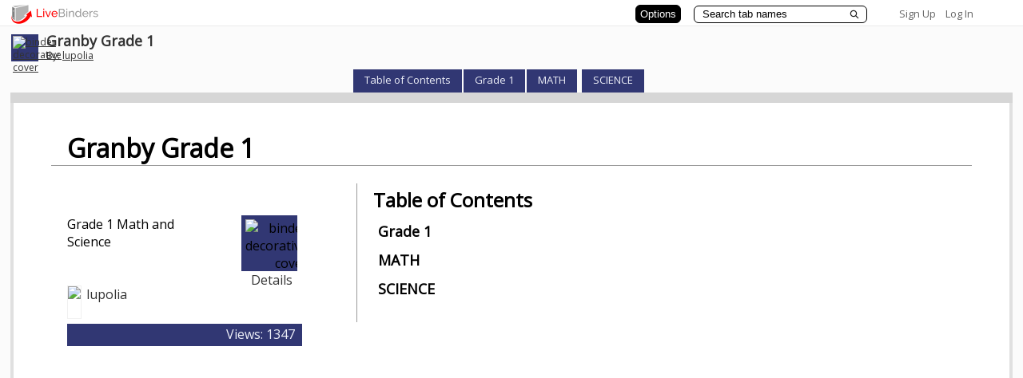

--- FILE ---
content_type: text/html; charset=utf-8
request_url: https://www.livebinders.com/play/play?id=448043
body_size: 78866
content:
<!DOCTYPE html>
<html lang="en" xmlns="http://www.w3.org/1999/xhtml" xml:lang="en">
<head>
    <!-- Global site tag (gtag.js) - Google Analytics -->
        <script async src="https://www.googletagmanager.com/gtag/js?id=G-SZP1QDGRQB"></script>
        <script>
            let developerKey = "AIzaSyB7iqJa8Ny-JlIINo9AW7Apg5VzBstjRPY";
            let clientId = "439865932533-tei0aqhe705v8hii6n3nr73vrfkc4719.apps.googleusercontent.com";
            window.dataLayer = window.dataLayer || [];
            function gtag(){dataLayer.push(arguments);}
            gtag('js', new Date());

            gtag('config', "G-SZP1QDGRQB");
        </script>

    
    <link href='//fonts.googleapis.com/css?family=Open+Sans' rel='stylesheet' type='text/css'>
    <link href='//fonts.googleapis.com/css?family=Lato:100,300,400' rel='stylesheet' type='text/css'>
    <meta http-equiv="X-UA-Compatible" content="IE=edge" >


    <meta http-equiv="Content-Type" content="text/html; charset=utf-8" />
    <title>Granby Grade 1 - LiveBinder</title>
    <meta name="description" content="Grade 1 Math and Science" />
    <meta name="keywords" content="Granby Grade 1" />
    <meta name="viewport" content="width=device-width, initial-scale=1, maximum-scale=1" />
    <meta property="og:title" content="Granby Grade 1" />
    <meta property="og:type" content="website" />
    <meta property="og:url" content="http://www.livebinders.com/play/play?id=448043" />
    <meta property="og:image" content="https://www.livebinders.com/media/get_thumb/Mjg5NDE1OA==" />

    <link rel="stylesheet" media="all" href="https://www.livebinders.com/assets/application.manifest-4292f241dd9cb20fd65eea3695d35c1ab6acbb1a0fdf8ef802384ad87267c0df.css" />
<link rel="stylesheet" media="all" href="https://www.livebinders.com/assets/binder-c05bb932ae2909e7598baa689e7dffc3b4a3b78d1f0966f655a827f4bb030837.css" />
    <link rel="stylesheet" media="all" href="https://www.livebinders.com/assets/shelf_binder-81e25bda9abe0d0689d23306b89f9a1d3bb3ad42ae9af207921281339eb97eff.css" />

        <link rel="stylesheet" media="all" href="https://www.livebinders.com/assets/tabs_top_binder-e3b80be87eb73eb5ef4ca211ea362aae3bd0bc0d80ce5142018919b573a2fac7.css" />
        <script src="https://www.livebinders.com/assets/markup-788689289001aa54cf64492e64e3dbf34af15fecf26033d5cc33dc3f5d9df332.js"></script>
            <link rel="stylesheet" media="all" href="https://www.livebinders.com/assets/binder_custom-c6f44d12215f7724f2615555dd04a30b5dbf32e3a2eb8cef7c22903e966c9c7d.css" />

    <script src="https://www.livebinders.com/assets/application.manifest-c7d8050cb4b8e6c299aaec908338c2289e803bd36d1443cf0291ddb7e50c7324.js"></script>
    <script src="https://www.livebinders.com/assets/application-46ae724e6a4650cf87480d04516e3d7e571aad42c15c74079ebd35e73ce83d96.js"></script>
    <script src="https://www.livebinders.com/assets/jquery.carousel-46c93272bc6f81a7baa4921cfbda89db288f2d30f289d096ca0f34844b8a3564.js"></script>
    <script src="https://www.livebinders.com/assets/jquery.scrollTo-552dee4fc5e2f0bd1aa874d471f5b115751f2d1e7a0993f89ea5465ea577e488.js"></script>
    
    <script src="https://www.livebinders.com/assets/jmiplayer-d5f0a76b6ec4ccb771aaf0e2d10927a7aaecb788896328285a18be2384162f20.js"></script>

    <script type='text/javascript'>
  var if2_urls = ['nytimes.com','twitter.com','gmail.com','squidoo.com','clipmarks.com','futureofeducation.com','classroom20.com','flickr.com','sciencemag.org','discoveryeducation.com','amazon.com','linkedin.com','lnkd.in','yammer.com','posterous.com','hoodamath.com','todaysmeet.com','myfoundationslab.com','springfieldpublicschoolsmo.org','edmodo.com','fastweb.com','pppst.com','mrdonn.org','phillipmartin.info','freeclubweb.com','askacop.org','freddyflash.com','wartgames.com','lotsoflessons.com','k12flash.com','ohio.gov','slideshare.net','teachingchannel.org','ncsl.org','codecademy.com','infoplease.com','moma.org','artcyclopedia.com','factmonster.com','braingle.com','commonsensemedia.org','code.org','mindsumo.com','formfire.com','teachthought.com','goanimate4schools.com','goanimate.com','mindmeister.com','black-collegian.com','polldaddy.com','hourofcode.com','www.khanacademy.org','yahoo.com','usabilitygeek.com','about.me','pltw.org','poeticpower.com','cricketmag.com','memrise.com','physicsclassroom.com','abilitytools.org','ftd.com','imfirst.org','khanacademy.org','edsurge.com','periscope.tv','teachercast.net','realtimeboard.com','donjohnston.com','bibme.org','overdrive.com','follettsoftware.com','gutenberg.org','audible.com','englewoodgov.org','goodreads.com','tacademy.org','katyisd.org','moodle.org','schoology.com','texthelp.com','brainscape.com','myhomeworkapp.com','regisjesuit.com','ecdschool.org','canisiushigh.org','graphite.org','flubaroo.com','lucidchart.com','floridashines.org','completeflorida.org','getpocket.com','ocr.space','www.calligraphr.com','docdroid.net','extractpdf.com','esc3.net','ebisd.org','houstonisd.org','achieve.org','ed.gov','nhd.org','choosemyplate.gov','ontariochrome.com','staffordschools.net','pbworks.com','unicef.org','wvi.org','care.org','nasa.gov','iamcareertech.com','differentiationcentral.com','historyonthenet.com','time.com','archives.gov','rockhall.com','americanrhetoric.com','gettyimages.com','pbs.org','ramboa.com','fbi.gov','flwrite.org','yumpu.com','visittucson.org','collegeboard.org','scdiscus.org','fortheloveofteachingmath.com','bookshare.org','ixl.com','glencoe.com','uscis.gov','goarmy.com','medium.com','education.com','fletc.gov','ignet.gov','nagc.org','asd20.org','msn.com','cnn.com','animalfactguide.com','thehistorymakers.org','teachhub.com','newyorktimes.com','nbcsports.com','crayola.com','abcya.com','duolingo.com','edreflect.com','businessinsider.com','aesoponline.com','coronoa-virus.la','sproutsocial.com','pixlr.com','theconversation.com','nabslink.org','fivethirtyeight.com','digitalnz.org','infogram.com','arkansastransition.com','financialfootball.com','californiahealtheducation.org','plickers.com','counseling.org','remove.bg','scratchgarden.com','truckersprayerline.com','golf-cart-enthusiast-club.com','grc.nasa.gov/www','google.com/work/apps/education','testhound.com','azpbs.org/arizonastories/ppedetail.php','geeksontour.com/recent-newsletters','royanlee.com','articulate.com/360/storyline','articulate.com/360/teams','kahoot.com','edpuzzle.com','feedly.com','frederickcountymd.gov/105/transit','lexile.com/about-lexile/grade-equivalent/grade-equivalent-chart','medlineplus.gov/languages/all_healthtopics.html','alfredadler.edu/about/alfred-adler-theory-application','decolonizingthemusicroom.com/songs-%26-stories/f/shoo-fly-what-i-learned-and-how-i-addressed-it-with-students','decolonizingthemusicroom.com/in-practice/f/8-ways-to-become-a-decolonizing-agent','adage.com/creativity/work/pg-goes-talk-look-illustrate-unconscious-bias-plagues-black-men/2179996','decolonizingthemusicroom.com','twitter.com/aishacs/status/1183181377761619970','medium.com/identity-education-and-power/passive-oppression-in-education-fueling-the-achievement-gap-af637f8c3718','medium.com/being-black-at-school/10-things-schools-can-do-today-for-black-students-40839a839b7a','rockalingua.com/games','learnplatform.com/plas','edtechmagazine.com/k12/article/2019/06/2019-honor-roll-edtechs-30-must-read-k-12-education-it-influencers','prezi.com/view/w8urfx2lepfolzdrnopg','starkmhar.org/help/drugabusetalkingpoints','asiasociety.org/new-york/season-india','worldhistoryproject.org/topics/civil-rights-movement','fromsmash.com','online2pdf.com','zbib.org','math-and-reading-help-for-kids.org/fifth_grade_math_word_problems.html','csam-asam.org','portableapps.com/apps','buttecollegebookstore.com/selecttermdept','branch-isd.org/ged','transitionta.org','explore-work.com','supporteddecisionmaking.org','michigantsa.org','gifmake.com','screenshotmachine.com/index.php','dirpy.com','elearningindustry.com/7-tips-prepare-for-teaching-online','elearningindustry.com/10-best-practices-effective-online-teacher','elearningindustry.com/10-netiquette-tips-online-discussions','online-voice-recorder.com/es','storybird.com','mysteryscience.com','newseumed.org/tools/lesson-plan/escape-junk-news','studentreportinglabs.org/lesson-plans','kahoot.com/blog/2020/02/27/kahoot-free-access-schools-higher-education-coronavirus','mediasmarts.ca/teacher-resources','listenwise.com','edulastic.com/blog/covid19','thegreatkindnesschallenge.com','csunplugged.org','patch.com/california/malibu/resources-help-those-need-la-county-amid-coronavirus','tinyurl.com/v646s4v','kiem-tv.com','lostcoastoutpost.com','corona-virus.la/resources','owlcation.com/stem/endangered-animals-of-the-rainforest','pinup.com','edtechfitness.com/three-ways-to-create-a-podcast','classkick.com/school-closings-waitlist','disruptionhub.com/businesses-need-new-approach-data-privacy','cliengage.org/public/tools/quality/family-engagement-resources','bit.ly','francescocirillo.com/pages/pomodoro-technique','classkick.com','freemathapp.org','openlightbox.com','katm.org/wp/wp-content/uploads/flipbooks/2flipbookedited.pdf','justpaste.it','buffer.com','slidebean.com','strawpoll.com','carrd.co','elink.io','lnky.io','bouncyballs.org','ninite.com','screenshotmachine.com','online-video-cutter.com','oshi.at','undraw.co/illustrations','rave.dj','milkeninstitute.org/covid-19-tracker','quizizz.com/join','openclipart.org','catlintucker.com/2016/04/design-your-own-digital-choice-board','rockalingua.com','pic-collage.com','hbr.org/2019/08/ecosystem-businesses-are-changing-the-rules-of-strategy','thesaltcollective.org','talkingpts.org','pixabay.com','unsplash.com','tineye.com','catlintucker.com/2020/03/designing-an-online-lesson','alison.com/courses/math','fluencyandfitness.com/school-closure-plans','pebblego.com','flat.io/edu','freerice.com/categories','aslcore.org','dcmp.org/learn/465-map-it-what-comes-next-module','ielanguages.com/french1.html','thenounproject.com','austinlily.com/language-arts','austinlily.com/us-history','austinlily.com/world-history','wcsi.org/programs/behavioral-health','medium.com/human-restoration-project/the-secret-to-surviving-teacher-burnout-a-framework-shift-not-productivity-tips-and-tricks-8a16cc192987','varvy.com/broken-links.html','wordpress.org/plugins/broken-link-checker','tockify.com','cacoo.com','asana.com','basecamp.com','freedcamp.com','podio.com','redbooth.com','redpen.io','trello.com','hipcv.com','novoresume.com','resumecompanion.com','clippingmagic.com','wetransfer.com','noteapp.com/tour','calligra.org/stage','filesfetcher.com','cite.org/page/stuprivacy','edtechmagazine.com/k12/article/2017/08/3-tips-keep-parents-assured-student-data-protected','haveibeenpwned.com','secondnexus.com/news/demaree-children-walmart-photo-pornography-scandal?utm_content=inf_677_1164_2&tse_id=inf_7dd71290198211e8831e8dbc9df7201c','digitalguardian.com/blog/101-data-protection-tips-how-keep-your-passwords-financial-personal-information-safe','iclg.com/practice-areas/data-protection-laws-and-regulations/usa','qz.com/1516875/a-philosophers-case-for-letting-kids-play-video-games-and-embrace-social-media','theconversation.com/to-serve-a-free-society-social-media-must-evolve-beyond-data-mining-94704','gizmodo.com/i-cut-the-big-five-tech-giants-from-my-life-it-was-hel-1831304194','lifehacker.com/how-to-protect-your-privacy-on-linkedin-1830566181','heimdalsecurity.com/blog/essential-guide-instagram','slate.com/technology/2019/03/facial-recognition-nist-verification-testing-data-sets-children-immigrants-consent.html','mapscompany.com/collections/indian-sub-continent','constitutioncenter.org/media/files/high_school_8th_amendment_lesson.pdf','sharemylesson.com/search?search_api_views_fulltext=8th%20amendment','constitutioncenter.org/interactive-constitution/podcast/will-coronavirus-change-criminal-justice','bezosscholars.org/lead','wellsfargo.com/getcollegeready','msutexas.edu','codeclub.org/en','getkahoot.com','animaldiversity.org','animoto.com','duckduckgo.com','whiteboard.fi','bounceapp.com','bighugelabs.com/captioner.php','promo.com/tools/image-resizer','resizemyimg.com','pdfcandy.com','tinyurl.com','kentucky.gov/government/pages/agencyprofile.aspx?title=office+of+vocational+rehabilitation','askjan.org','kentucky.gov/employment/pages/default.aspx','pathforwardky.com/supported-employment','pathforwardky.com/supports-for-community-living-waiver','downdetector.com','edutopia.org','1drv.ms','peachiespeechie.com','neighborsplace.org','theconversation.com/3-ways-to-improve-education-about-slavery-in-the-us-110013','theconversation.com/us','pulitzercenter.org','pulitzercenter.org/builder/lesson/analyze-and-discuss-1619-project-27998','edublogs.org','classflow.com','viewpure.com/rdjcqjzbvjy','freedomhouse.org','learningally.org/blog/carl-r-augusto-president-american-foundation-for-the-blind','learningally.org','hbr.org/2019/05/when-life-gets-busy-focus-on-a-few-key-habits','hbr.org','aiec.coop','mellysews.com/beginner-sewing-project-drawstring-bag','mellysews.com','remember.org','roadtripnation.com','improvingliteracy.org','zoom.us','sharemylesson.com','flipboard.com','prezi.com','bookcreator.com','owlcation.com/academia/how-to-create-a-vocabulary-rich-classroom-for-english-language-learners-6-effective-strategies','owlcation.com','linktr.ee/woketeachers','studentprivacypledge.org','airdrielife.com/community/anne-beaty-memorial-scholarship-for-journalism-and-communications','calgaryfoundation.org/grantsawards-loans','calgaryitaliansportswomen.ca','calgaryfoundation.org/grantsawards-loans/student-awards/high-school-students','nupge.ca/content/national-unions-scholarship-program-2020','bowvalleycollege.ca/student-resources/financial-services/scholarships-and-bursaries','arxiv.org','medlineplus.gov','theconversation.com/the-problem-of-living-inside-echo-chambers-110486','edexcellence.net','builtin.com/big-data/internet-isnt-perfect-now-what','miroad2work.org/michigan-apprenticeships','agexplorer.com','loislowry.com','stevesheinkin.com','lakeland.edu','umich.edu/~safeche/bowtie.html','classtechtips.com/2016/12/05/livebinders-teacher-organization-tool','getdpd.com','c19check.com/start','sf.gov/topics/coronavirus-covid-19','sf.gov/find-out-about-your-covid-19-testing-options','sf.gov/get-food-resources','sf.gov/get-housing-help-during-coronavirus-pandemic','sf.gov/information/homelessness-and-covid-19','sf.gov','nordicwelfare.org/en/publikationer/if-you-can-see-it-you-can-support-it-a-book-on-tactile-language','mdelio.org/blind-visually-impaired/educator-support/assistive-technology-guidelines','mdelio.org','nwaba.org','nationaldb.org/library/page/93','youngzine.org/news/history/indus-valley-what-led-its-downfall','myaea.org/aea-board','myaea.org/aea-administration','myaea.org/uniserv-directors','onlinelearningconsortium.org/about/quality-framework-five-pillars','vacationidea.com/connecticut/best-things-to-do-in-danbury-ct.html','vacationidea.com','goo.gl/maps/d2v8qppbupq6wqdu9','interestingengineering.com/ethics-of-ai-benefits-and-risks-of-artificial-intelligence-systems','interestingengineering.com','covia.org/programs/well-connected','edtechmagazine.com','monitorbacklinks.com','agendaweb.org','yandex.ru','thinkcollege.net','thinkcollege.net/college-search?f%5b0%5d=tc_state_province%3aohio','transitiontn.org/virtual-community-resource-maps-tools-tips-and-tricks','beforeage18.org','thearcca.org/project-connect','ssiyouthtoolkit.org','lasclev.org','acb.org','acb.org/mark-richert-candidate-2019','loopohio.org','lunarstrategy.com','automaticsync.com/captionsync/service-list/feature-tour/closed-captions-subtitles','nfb.org/programs-services/blind-equality-achievement-month/white-cane-awareness-day','fstoppers.com/education/how-use-ansel-adams-zone-system-digital-world-417047','thelenslounge.com/photography-composition-left-to-right-rule','intensiveintervention.org/special-topics/mtss/standards-relevant-instruction','mtss4success.org','intensiveintervention.org/audience/educators','mtss4els.org','promotingprogress.org','nrf.com','asiasociety.org','kslib.info/studentresearch','hcahealthcare.com','medicalcityhealthcare.com','uphold.com/join-uphold-ap','coinmarketcap.com/es/price-estimates','crypto.com','blackinventor.com','autisminternetmodules.org','ocsheriff.gov/community/above-influencehttps://ocsheriff.gov/community/above-influence','ocsheriff.gov/community/above-influence','nmautismsociety.org','vandusengarden.org/learn/about-us','educationgalaxy.com','everfi.com','miro.com','miro.com/education-whiteboard','arcmi.org/resource-center/documents','atxchange.org','elections.nz/democracy-in-nz/what-is-new-zealands-system-of-government/what-is-mmp','socialjusticebooks.org/booklists','egfound.org','airtable.com','welcometoportugal.eu','gwaar.org/guardianship-resources','valrc.org/resource/livebinders','swallowingdisorderfoundation.com','alerthc.org','siblingleadership.org','forms.gle/swy9vpzlqhzo1bxg7','forms.gle/x5ahrchrq9bpaop28','capbase.com','mainelse.org','wholebrainteaching.com','educatorsandselfinjury.com','suicidepreventionmessaging.org','linktr.ee/calschlsboredomwebinar','sprc.org','sprc.org/keys-success/culturally-competent','sprc.org/populations/adolescents','millercenter.org/deb-haaland-2021','malegislature.gov','masseduequity.org','mittin.org','rewirenewsgroup.com/article/2019/09/25/miscarriage-catholic-hospital','4yosemite.com','parade.com/entertainment/super-bowl-tickets-prices-cost','2ndskull.com/blogs/news/evolution-of-football-helmets','openai.com/about','openai.com','al-anon.org','stemnext.org','childmind.org','fapac.org/aapi-resources','radiooooo.com','crello.com/create/youtube-thumbnail','newsela.com/about/resources','icebreakerideas.com/would-you-rather-questions','classroomscreen.com','aimeducate.com','womenshistorymonth.gov','americanreading.com','financialpost.com','nativeamericanheritagemonth.gov','tinybeans.com/indigenous-people-your-kids-should-know','umojacommunity.org/board-directors-0','umojacommunity.org','umojacommunity.org/bylaws','umojacommunity.org/events/784','umojacommunity.org/events/786','medicinewheelpublishing.com','digitreaties.org','transitiontn.org','constitutioncenter.org/digital-privacy','constitutioncenter.org','newsmaven.io/indiancountrytoday/lifestyle/real-native-history-in-a-video-game-an-indigenous-take-on-the-oregon-trail-t0hhvelcr0ubasbe64jumq','indiancountrymedianetwork.com/news/native-news/10-things-you-should-know-about-the-chippewa-cree-tribe-of-rocky-boy-reservation','socialjusticebooks.org/the-marrow-thieves','skitguys.com','poets.org/native-american-heritage-month','studentaid.gov/h/apply-for-aid/fafsa','linktr.ee/southernscholarship','sdzwildlifeexplorers.org/animals','pbskids.org','afb.org','flip.it','prepareforyourcare.org/en/advance-directive','naacp.org/find-resources/history-explained/civil-rights-leaders/carter-g-woodson','bloggerspassion.com/social-bookmarking-sites','bloggerspassion.com','ohioemploymentfirst.org','ellevationeducation.com','studentaid.gov','qz.com/1629793/the-scientific-effort-to-protect-babies-from-trauma','lifehacker.com/what-to-say-to-little-kids-instead-of-say-sorry-1819288365','monadelahooke.com','thespiralfoundation.org/about-spd','parentandteen.com','clovernook.org/youth-services/adaptivesports','tunein.com/podcasts/education-podcasts/think-udl-p1180631','cerebralpalsyguide.com','habengirma.com','blackhistorymonth.gov','childdevelopmentinfo.com/parenting-articles-tips','gliglish.com/free','lingua.com/english/reading','esl-kids.com/flashcards/actions.html','movingtoadulthealthcare.org','pdesas.org','highleveragepractices.org/hlp-leadership-guides','educateiowa.gov/pk-12/special-education/special-education-programs-and-services/deaf-and-hard-hearing-education','fcrr.org/leaders/florida-practice-profiles','adevantage.com/resources','acpbenefit.org','projectionscentral.org','asalh.org/black-history-themes','jobsyall.com','texascareercheck.com','texasrealitycheck.com','itaaonline.org','tffa.org','flcct.org','fpasatx.org','texasbta.org','squaremeals.org','nutrition.org','americanbakers.org','consumerfed.org/texas-consumer-association','becominghuman.ai/top-ai-resources-you-must-follow-if-you-are-into-ai-19f657697c41','quillbot.com','pbslearningmedia.org/collection/unladylike2020','nolej.io','otter.ai','huggingface.co/spaces/openai/point-e','voicemaker.in','soundraw.io','iris.ai','iste.org/standards','simplified.com','murf.ai','todoist.com','justcommand.com','readtheory.org','quizizz.com','youth.gov/youth-topics/mentoring','youth.gov/youth-topics/teen-dating-violence/characteristics','hdontap.com/index.php/video/stream/southwest-florida-bald-eagles','elearningindustry.com/complementary-relationship-between-instructional-design-and-graphic-design','elearningindustry.com/sam-successive-approximation-model-for-rapid-instructional-design','thedaringenglishteacher.com/teaching-heros-journey','whatfix.com/blog/instructional-design-models','quizlet.com','learnosity.com','apasf.org/about','everydaynative.com','poets.org','thinkalong.org/topics','schoolmentalhealthtx.org','acaai.org','allergyasthmanetwork.org/anaphylaxis','adata.org/service-animal-resource-hub/school','study.com/academy/topic/ceoe-advanced-math-number-patterns-sequences.html','mathigon.org/course/fractals/sierpinski','crcncc.org','sdyouthservices.org','visiontolearn.org','giveusthefloor.org','welcomingschools.org/resources','wellnessedlab.org','mhanational.org/back-to-school/es/2022-kit-de-herramientas-descarga','dougybookstore.org/products/after-a-suicide-death-an-activity-book-for-grieving-kids','ssir.org/articles/entry/strengthen_media_literacy_to_win_the_fight_against_misinformation','ssir.org','ccsso.org','kula-papakolea.com','disabilityrightsohio.org/resources-in-spanish','vocalvideo.com','brucemuseum.org','baycare.org/specialties-and-treatments/behavioral-health','mm.tt/847165955','lge-ku.com','aurora-institute.org','nearpod.com','dcdcec.org','successforkidswithhearingloss.com/access-ada','successforkidswithhearingloss.com','theeslnexus.com','truetc2.org','1n5.org','youth-voice.org/turning-18-what-youth-with-intellectual-and-developmental-disabilities-should-know','transitiontn.org/student/lifestyle/banking-basics','ywcacincinnati.org','teachcomputing.org/blog/mark-dean','mdek12.org','autismcircuit.net/tool','findicons.com','phys.org/biology-news/ecology','wideopenschool.org/student-activities/earth-day/grades-3-5','populationeducation.org/curriculum-and-resources/earth-day-classroom-resources','globoccess.de/showroom','shareyourstorypdx.com/2017/06/02/create-livebinders/https://shareyourstorypdx.com/2017/06/02/create-livebinders','teach.com/resources/digital-home-schooling-resources','teach.com','cintimha.com','fcrr.org/student-center-activities/second-and-third-grade','fcrr.org','nobaproject.com','stripe.com','globalonlineacademy.org','okcreads.org','womenshealth.gov','womenshealth.gov/patient-materials/resource/guides','catholiccharitiesok.org/get-help/family-support-services/family-case-management','catholiccharitiesok.org','communityhealthok.org','oklahoma.gov','stcharlesokc.org','birthmattersok.com','oklahomahof.com','mychoctaw.org','scissortailpark.org','guidingright.org','humantraffickinghotline.org','branch15.org','oicokc.org','medicineassistancetool.org','familyexpectations.com','edmondschools.net','oakdale.org','epilepsyoklahoma.org','findyourwords.org','projectadam.com','room-matehotels.com/gb/hotel-aitana-amsterdam','room-matehotels.com','nam.edu/perspectives/artificial-intelligence-for-health-professions-educators','nam.edu'];
  var if2_path_urls = ['nytimes.com/','twitter.com/','gmail.com/','squidoo.com/','clipmarks.com/','futureofeducation.com/','classroom20.com/','flickr.com/','sciencemag.org/','discoveryeducation.com/','amazon.com/','linkedin.com/','lnkd.in/','yammer.com/','posterous.com/','hoodamath.com/','todaysmeet.com/','myfoundationslab.com/','springfieldpublicschoolsmo.org/','edmodo.com/','fastweb.com/','pppst.com/','mrdonn.org/','phillipmartin.info/','freeclubweb.com/','askacop.org/','freddyflash.com/','wartgames.com/','lotsoflessons.com/','k12flash.com/','ohio.gov/','slideshare.net/','teachingchannel.org/','ncsl.org/','codecademy.com/','infoplease.com/','moma.org/','artcyclopedia.com/','factmonster.com/','braingle.com/','commonsensemedia.org/','code.org/','mindsumo.com/','formfire.com/','teachthought.com/','goanimate4schools.com/','goanimate.com/','mindmeister.com/','black-collegian.com/','polldaddy.com/','hourofcode.com/','www.khanacademy.org/','yahoo.com/','usabilitygeek.com/','about.me/','pltw.org/','poeticpower.com/','cricketmag.com/','memrise.com/','physicsclassroom.com/','abilitytools.org/','ftd.com/','imfirst.org/','khanacademy.org/','edsurge.com/','periscope.tv/','teachercast.net/','realtimeboard.com/','donjohnston.com/','bibme.org/','overdrive.com/','follettsoftware.com/','gutenberg.org/','audible.com/','englewoodgov.org/','goodreads.com/','tacademy.org/','katyisd.org/','moodle.org/','schoology.com/','texthelp.com/','brainscape.com/','myhomeworkapp.com/','regisjesuit.com/','ecdschool.org/','canisiushigh.org/','graphite.org/','flubaroo.com/','lucidchart.com/','floridashines.org/','completeflorida.org/','getpocket.com/','ocr.space/','www.calligraphr.com/','docdroid.net/','extractpdf.com/','esc3.net/','ebisd.org/','houstonisd.org/','achieve.org/','ed.gov/','nhd.org/','choosemyplate.gov/','ontariochrome.com/','staffordschools.net/','pbworks.com/','unicef.org/','wvi.org/','care.org/','nasa.gov/','iamcareertech.com/','differentiationcentral.com/','historyonthenet.com/','time.com/','archives.gov/','rockhall.com/','americanrhetoric.com/','gettyimages.com/','pbs.org/','ramboa.com/','fbi.gov/','flwrite.org/','yumpu.com/','visittucson.org/','collegeboard.org/','scdiscus.org/','fortheloveofteachingmath.com/','bookshare.org/','ixl.com/','glencoe.com/','uscis.gov/','goarmy.com/','medium.com/','education.com/','fletc.gov/','ignet.gov/','nagc.org/','asd20.org/','msn.com/','cnn.com/','animalfactguide.com/','thehistorymakers.org/','teachhub.com/','newyorktimes.com/','nbcsports.com/','crayola.com/','abcya.com/','duolingo.com/','edreflect.com/','businessinsider.com/','aesoponline.com/','coronoa-virus.la/','sproutsocial.com/','pixlr.com/','theconversation.com/','nabslink.org/','fivethirtyeight.com/','digitalnz.org/','infogram.com/','arkansastransition.com/','financialfootball.com/','californiahealtheducation.org/','plickers.com/','counseling.org/','remove.bg/','scratchgarden.com/','truckersprayerline.com/','golf-cart-enthusiast-club.com/','grc.nasa.gov/www/','google.com/work/apps/education/','testhound.com/','azpbs.org/arizonastories/ppedetail.php','geeksontour.com/recent-newsletters/','royanlee.com/','articulate.com/360/storyline','articulate.com/360/teams','kahoot.com/','edpuzzle.com/','feedly.com/','frederickcountymd.gov/105/transit','lexile.com/about-lexile/grade-equivalent/grade-equivalent-chart/','medlineplus.gov/languages/all_healthtopics.html','alfredadler.edu/about/alfred-adler-theory-application','decolonizingthemusicroom.com/songs-%26-stories/f/shoo-fly-what-i-learned-and-how-i-addressed-it-with-students','decolonizingthemusicroom.com/in-practice/f/8-ways-to-become-a-decolonizing-agent','adage.com/creativity/work/pg-goes-talk-look-illustrate-unconscious-bias-plagues-black-men/2179996','decolonizingthemusicroom.com/','twitter.com/aishacs/status/1183181377761619970','medium.com/identity-education-and-power/passive-oppression-in-education-fueling-the-achievement-gap-af637f8c3718','medium.com/being-black-at-school/10-things-schools-can-do-today-for-black-students-40839a839b7a','rockalingua.com/games','learnplatform.com/plas','edtechmagazine.com/k12/article/2019/06/2019-honor-roll-edtechs-30-must-read-k-12-education-it-influencers','prezi.com/view/w8urfx2lepfolzdrnopg/','starkmhar.org/help/drugabusetalkingpoints/','asiasociety.org/new-york/season-india','worldhistoryproject.org/topics/civil-rights-movement','fromsmash.com/','online2pdf.com/','zbib.org/','math-and-reading-help-for-kids.org/fifth_grade_math_word_problems.html','csam-asam.org/','portableapps.com/apps','buttecollegebookstore.com/selecttermdept','branch-isd.org/ged/','transitionta.org/','explore-work.com/','supporteddecisionmaking.org/','michigantsa.org/','gifmake.com/','screenshotmachine.com/index.php','dirpy.com/','elearningindustry.com/7-tips-prepare-for-teaching-online','elearningindustry.com/10-best-practices-effective-online-teacher','elearningindustry.com/10-netiquette-tips-online-discussions','online-voice-recorder.com/es/','storybird.com/','mysteryscience.com/','newseumed.org/tools/lesson-plan/escape-junk-news','studentreportinglabs.org/lesson-plans/','kahoot.com/blog/2020/02/27/kahoot-free-access-schools-higher-education-coronavirus/','mediasmarts.ca/teacher-resources','listenwise.com/','edulastic.com/blog/covid19/','thegreatkindnesschallenge.com/','csunplugged.org/','patch.com/california/malibu/resources-help-those-need-la-county-amid-coronavirus','tinyurl.com/v646s4v','kiem-tv.com/','lostcoastoutpost.com/','corona-virus.la/resources','owlcation.com/stem/endangered-animals-of-the-rainforest','pinup.com/','edtechfitness.com/three-ways-to-create-a-podcast/','classkick.com/school-closings-waitlist/','disruptionhub.com/businesses-need-new-approach-data-privacy/','cliengage.org/public/tools/quality/family-engagement-resources/','bit.ly/','francescocirillo.com/pages/pomodoro-technique','classkick.com/','freemathapp.org/','openlightbox.com/','katm.org/wp/wp-content/uploads/flipbooks/2flipbookedited.pdf','justpaste.it/','buffer.com/','slidebean.com/','strawpoll.com/','carrd.co/','elink.io/','lnky.io/','bouncyballs.org/','ninite.com/','screenshotmachine.com/','online-video-cutter.com/','oshi.at/','undraw.co/illustrations','rave.dj/','milkeninstitute.org/covid-19-tracker','quizizz.com/join','openclipart.org/','catlintucker.com/2016/04/design-your-own-digital-choice-board/','rockalingua.com/','pic-collage.com/','hbr.org/2019/08/ecosystem-businesses-are-changing-the-rules-of-strategy','thesaltcollective.org/','talkingpts.org/','pixabay.com/','unsplash.com/','tineye.com/','catlintucker.com/2020/03/designing-an-online-lesson/','alison.com/courses/math','fluencyandfitness.com/school-closure-plans/','pebblego.com/','flat.io/edu','freerice.com/categories','aslcore.org/','dcmp.org/learn/465-map-it-what-comes-next-module','ielanguages.com/french1.html','thenounproject.com/','austinlily.com/language-arts/','austinlily.com/us-history/','austinlily.com/world-history/','wcsi.org/programs/behavioral-health','medium.com/human-restoration-project/the-secret-to-surviving-teacher-burnout-a-framework-shift-not-productivity-tips-and-tricks-8a16cc192987','varvy.com/broken-links.html','wordpress.org/plugins/broken-link-checker/','tockify.com/','cacoo.com/','asana.com/','basecamp.com/','freedcamp.com/','podio.com/','redbooth.com/','redpen.io/','trello.com/','hipcv.com/','novoresume.com/','resumecompanion.com/','clippingmagic.com/','wetransfer.com/','noteapp.com/tour','calligra.org/stage/','filesfetcher.com/','cite.org/page/stuprivacy','edtechmagazine.com/k12/article/2017/08/3-tips-keep-parents-assured-student-data-protected','haveibeenpwned.com/','secondnexus.com/news/demaree-children-walmart-photo-pornography-scandal?utm_content=inf_677_1164_2&tse_id=inf_7dd71290198211e8831e8dbc9df7201c','digitalguardian.com/blog/101-data-protection-tips-how-keep-your-passwords-financial-personal-information-safe','iclg.com/practice-areas/data-protection-laws-and-regulations/usa','qz.com/1516875/a-philosophers-case-for-letting-kids-play-video-games-and-embrace-social-media/','theconversation.com/to-serve-a-free-society-social-media-must-evolve-beyond-data-mining-94704','gizmodo.com/i-cut-the-big-five-tech-giants-from-my-life-it-was-hel-1831304194','lifehacker.com/how-to-protect-your-privacy-on-linkedin-1830566181','heimdalsecurity.com/blog/essential-guide-instagram/','slate.com/technology/2019/03/facial-recognition-nist-verification-testing-data-sets-children-immigrants-consent.html','mapscompany.com/collections/indian-sub-continent','constitutioncenter.org/media/files/high_school_8th_amendment_lesson.pdf','sharemylesson.com/search?search_api_views_fulltext=8th%20amendment','constitutioncenter.org/interactive-constitution/podcast/will-coronavirus-change-criminal-justice','bezosscholars.org/lead','wellsfargo.com/getcollegeready','msutexas.edu/','codeclub.org/en/','getkahoot.com/','animaldiversity.org/','animoto.com/','duckduckgo.com/','whiteboard.fi/','bounceapp.com/','bighugelabs.com/captioner.php','promo.com/tools/image-resizer/','resizemyimg.com/','pdfcandy.com/','tinyurl.com/','kentucky.gov/government/pages/agencyprofile.aspx?title=office+of+vocational+rehabilitation','askjan.org/','kentucky.gov/employment/pages/default.aspx','pathforwardky.com/supported-employment','pathforwardky.com/supports-for-community-living-waiver','downdetector.com/','edutopia.org/','1drv.ms/','peachiespeechie.com/','neighborsplace.org/','theconversation.com/3-ways-to-improve-education-about-slavery-in-the-us-110013','theconversation.com/us','pulitzercenter.org/','pulitzercenter.org/builder/lesson/analyze-and-discuss-1619-project-27998','edublogs.org/','classflow.com/','viewpure.com/rdjcqjzbvjy','freedomhouse.org/','learningally.org/blog/carl-r-augusto-president-american-foundation-for-the-blind','learningally.org/','hbr.org/2019/05/when-life-gets-busy-focus-on-a-few-key-habits','hbr.org/','aiec.coop/','mellysews.com/beginner-sewing-project-drawstring-bag/','mellysews.com/','remember.org/','roadtripnation.com/','improvingliteracy.org/','zoom.us/','sharemylesson.com/','flipboard.com/','prezi.com/','bookcreator.com/','owlcation.com/academia/how-to-create-a-vocabulary-rich-classroom-for-english-language-learners-6-effective-strategies','owlcation.com/','linktr.ee/woketeachers','studentprivacypledge.org/','airdrielife.com/community/anne-beaty-memorial-scholarship-for-journalism-and-communications/','calgaryfoundation.org/grantsawards-loans/','calgaryitaliansportswomen.ca/','calgaryfoundation.org/grantsawards-loans/student-awards/high-school-students/','nupge.ca/content/national-unions-scholarship-program-2020','bowvalleycollege.ca/student-resources/financial-services/scholarships-and-bursaries','arxiv.org/','medlineplus.gov/','theconversation.com/the-problem-of-living-inside-echo-chambers-110486','edexcellence.net/','builtin.com/big-data/internet-isnt-perfect-now-what','miroad2work.org/michigan-apprenticeships/','agexplorer.com/','loislowry.com/','stevesheinkin.com/','lakeland.edu/','umich.edu/~safeche/bowtie.html','classtechtips.com/2016/12/05/livebinders-teacher-organization-tool/','getdpd.com/','c19check.com/start','sf.gov/topics/coronavirus-covid-19','sf.gov/find-out-about-your-covid-19-testing-options','sf.gov/get-food-resources','sf.gov/get-housing-help-during-coronavirus-pandemic','sf.gov/information/homelessness-and-covid-19','sf.gov/','nordicwelfare.org/en/publikationer/if-you-can-see-it-you-can-support-it-a-book-on-tactile-language/','mdelio.org/blind-visually-impaired/educator-support/assistive-technology-guidelines','mdelio.org/','nwaba.org/','nationaldb.org/library/page/93','youngzine.org/news/history/indus-valley-what-led-its-downfall','myaea.org/aea-board','myaea.org/aea-administration/','myaea.org/uniserv-directors','onlinelearningconsortium.org/about/quality-framework-five-pillars/','vacationidea.com/connecticut/best-things-to-do-in-danbury-ct.html','vacationidea.com/','goo.gl/maps/d2v8qppbupq6wqdu9','interestingengineering.com/ethics-of-ai-benefits-and-risks-of-artificial-intelligence-systems','interestingengineering.com/','covia.org/programs/well-connected/','edtechmagazine.com/','monitorbacklinks.com/','agendaweb.org/','yandex.ru/','thinkcollege.net/','thinkcollege.net/college-search?f%5b0%5d=tc_state_province%3aohio','transitiontn.org/virtual-community-resource-maps-tools-tips-and-tricks/','beforeage18.org/','thearcca.org/project-connect/','ssiyouthtoolkit.org/','lasclev.org/','acb.org/','acb.org/mark-richert-candidate-2019','loopohio.org/','lunarstrategy.com/','automaticsync.com/captionsync/service-list/feature-tour/closed-captions-subtitles/','nfb.org/programs-services/blind-equality-achievement-month/white-cane-awareness-day','fstoppers.com/education/how-use-ansel-adams-zone-system-digital-world-417047','thelenslounge.com/photography-composition-left-to-right-rule/','intensiveintervention.org/special-topics/mtss/standards-relevant-instruction','mtss4success.org/','intensiveintervention.org/audience/educators','mtss4els.org/','promotingprogress.org/','nrf.com/','asiasociety.org/','kslib.info/studentresearch','hcahealthcare.com/','medicalcityhealthcare.com/','uphold.com/join-uphold-ap','coinmarketcap.com/es/price-estimates/','crypto.com/','blackinventor.com/','autisminternetmodules.org/','ocsheriff.gov/community/above-influencehttps://ocsheriff.gov/community/above-influence','ocsheriff.gov/community/above-influence','nmautismsociety.org/','vandusengarden.org/learn/about-us/','educationgalaxy.com/','everfi.com/','miro.com/','miro.com/education-whiteboard/','arcmi.org/resource-center/documents/','atxchange.org/','elections.nz/democracy-in-nz/what-is-new-zealands-system-of-government/what-is-mmp/','socialjusticebooks.org/booklists/','egfound.org/','airtable.com/','welcometoportugal.eu/','gwaar.org/guardianship-resources','valrc.org/resource/livebinders/','swallowingdisorderfoundation.com/','alerthc.org/','siblingleadership.org/','forms.gle/swy9vpzlqhzo1bxg7','forms.gle/x5ahrchrq9bpaop28','capbase.com/','mainelse.org/','wholebrainteaching.com/','educatorsandselfinjury.com/','suicidepreventionmessaging.org/','linktr.ee/calschlsboredomwebinar','sprc.org/','sprc.org/keys-success/culturally-competent','sprc.org/populations/adolescents','millercenter.org/deb-haaland-2021','malegislature.gov/','masseduequity.org/','mittin.org/','rewirenewsgroup.com/article/2019/09/25/miscarriage-catholic-hospital/','4yosemite.com/','parade.com/entertainment/super-bowl-tickets-prices-cost','2ndskull.com/blogs/news/evolution-of-football-helmets','openai.com/about/','openai.com/','al-anon.org/','stemnext.org/','childmind.org/','fapac.org/aapi-resources','radiooooo.com/','crello.com/create/youtube-thumbnail/','newsela.com/about/resources/','icebreakerideas.com/would-you-rather-questions/','classroomscreen.com/','aimeducate.com/','womenshistorymonth.gov/','americanreading.com/','financialpost.com/','nativeamericanheritagemonth.gov/','tinybeans.com/indigenous-people-your-kids-should-know/','umojacommunity.org/board-directors-0','umojacommunity.org/','umojacommunity.org/bylaws','umojacommunity.org/events/784','umojacommunity.org/events/786','medicinewheelpublishing.com/','digitreaties.org/','transitiontn.org/','constitutioncenter.org/digital-privacy','constitutioncenter.org/','newsmaven.io/indiancountrytoday/lifestyle/real-native-history-in-a-video-game-an-indigenous-take-on-the-oregon-trail-t0hhvelcr0ubasbe64jumq/','indiancountrymedianetwork.com/news/native-news/10-things-you-should-know-about-the-chippewa-cree-tribe-of-rocky-boy-reservation/','socialjusticebooks.org/the-marrow-thieves/','skitguys.com/','poets.org/native-american-heritage-month','studentaid.gov/h/apply-for-aid/fafsa','linktr.ee/southernscholarship','sdzwildlifeexplorers.org/animals','pbskids.org/','afb.org/','flip.it/','prepareforyourcare.org/en/advance-directive','naacp.org/find-resources/history-explained/civil-rights-leaders/carter-g-woodson','bloggerspassion.com/social-bookmarking-sites/','bloggerspassion.com/','ohioemploymentfirst.org/','ellevationeducation.com/','studentaid.gov/','qz.com/1629793/the-scientific-effort-to-protect-babies-from-trauma/','lifehacker.com/what-to-say-to-little-kids-instead-of-say-sorry-1819288365','monadelahooke.com/','thespiralfoundation.org/about-spd/','parentandteen.com/','clovernook.org/youth-services/adaptivesports/','tunein.com/podcasts/education-podcasts/think-udl-p1180631/','cerebralpalsyguide.com/','habengirma.com/','blackhistorymonth.gov/','childdevelopmentinfo.com/parenting-articles-tips/','gliglish.com/free','lingua.com/english/reading/','esl-kids.com/flashcards/actions.html','movingtoadulthealthcare.org/','pdesas.org/','highleveragepractices.org/hlp-leadership-guides','educateiowa.gov/pk-12/special-education/special-education-programs-and-services/deaf-and-hard-hearing-education','fcrr.org/leaders/florida-practice-profiles','adevantage.com/resources','acpbenefit.org/','projectionscentral.org/','asalh.org/black-history-themes/','jobsyall.com/','texascareercheck.com/','texasrealitycheck.com/','itaaonline.org/','tffa.org/','flcct.org/','fpasatx.org/','texasbta.org/','squaremeals.org/','nutrition.org/','americanbakers.org/','consumerfed.org/texas-consumer-association/','becominghuman.ai/top-ai-resources-you-must-follow-if-you-are-into-ai-19f657697c41','quillbot.com/','pbslearningmedia.org/collection/unladylike2020/','nolej.io/','otter.ai/','huggingface.co/spaces/openai/point-e','voicemaker.in/','soundraw.io/','iris.ai/','iste.org/standards','simplified.com/','murf.ai/','todoist.com/','justcommand.com/','readtheory.org/','quizizz.com/','youth.gov/youth-topics/mentoring','youth.gov/youth-topics/teen-dating-violence/characteristics','hdontap.com/index.php/video/stream/southwest-florida-bald-eagles','elearningindustry.com/complementary-relationship-between-instructional-design-and-graphic-design','elearningindustry.com/sam-successive-approximation-model-for-rapid-instructional-design','thedaringenglishteacher.com/teaching-heros-journey/','whatfix.com/blog/instructional-design-models/','quizlet.com/','learnosity.com/','apasf.org/about/','everydaynative.com/','poets.org/','thinkalong.org/topics/','schoolmentalhealthtx.org/','acaai.org/','allergyasthmanetwork.org/anaphylaxis/','adata.org/service-animal-resource-hub/school','study.com/academy/topic/ceoe-advanced-math-number-patterns-sequences.html','mathigon.org/course/fractals/sierpinski','crcncc.org/','sdyouthservices.org/','visiontolearn.org/','giveusthefloor.org/','welcomingschools.org/resources','wellnessedlab.org/','mhanational.org/back-to-school/es/2022-kit-de-herramientas-descarga','dougybookstore.org/products/after-a-suicide-death-an-activity-book-for-grieving-kids','ssir.org/articles/entry/strengthen_media_literacy_to_win_the_fight_against_misinformation','ssir.org/','ccsso.org/','kula-papakolea.com/','disabilityrightsohio.org/resources-in-spanish','vocalvideo.com/','brucemuseum.org/','baycare.org/specialties-and-treatments/behavioral-health','mm.tt/847165955','lge-ku.com/','aurora-institute.org/','nearpod.com/','dcdcec.org/','successforkidswithhearingloss.com/access-ada/','successforkidswithhearingloss.com/','theeslnexus.com/','truetc2.org/','1n5.org/','youth-voice.org/turning-18-what-youth-with-intellectual-and-developmental-disabilities-should-know/','transitiontn.org/student/lifestyle/banking-basics/','ywcacincinnati.org/','teachcomputing.org/blog/mark-dean/','mdek12.org/','autismcircuit.net/tool/','findicons.com/','phys.org/biology-news/ecology/','wideopenschool.org/student-activities/earth-day/grades-3-5/','populationeducation.org/curriculum-and-resources/earth-day-classroom-resources/','globoccess.de/showroom','shareyourstorypdx.com/2017/06/02/create-livebinders/https://shareyourstorypdx.com/2017/06/02/create-livebinders/','teach.com/resources/digital-home-schooling-resources/','teach.com/','cintimha.com/','fcrr.org/student-center-activities/second-and-third-grade','fcrr.org/','nobaproject.com/','stripe.com/','globalonlineacademy.org/','okcreads.org/','womenshealth.gov/','womenshealth.gov/patient-materials/resource/guides','catholiccharitiesok.org/get-help/family-support-services/family-case-management','catholiccharitiesok.org/','communityhealthok.org/','oklahoma.gov/','stcharlesokc.org/','birthmattersok.com/','oklahomahof.com/','mychoctaw.org/','scissortailpark.org/','guidingright.org/','humantraffickinghotline.org/','branch15.org/','oicokc.org/','medicineassistancetool.org/','familyexpectations.com/','edmondschools.net/','oakdale.org/','epilepsyoklahoma.org/','findyourwords.org/','projectadam.com/','room-matehotels.com/gb/hotel-aitana-amsterdam/','room-matehotels.com/','nam.edu/perspectives/artificial-intelligence-for-health-professions-educators/','nam.edu/'];
  var if3_urls = ['mail.google.com','asp.schoolmessenger.com','scholar.google.com','books.google.com','bvwebportal.bluevalleyk12.org','fafsa.ed.gov','mail.office365.com','blog.podio.com','edu.xtranormal.com','moodle.primarysource.org','mapsengine.google.com','ffden-2.phys.uaf.edu','www2.ed.gov','studentaid.ed.gov','netsafe.org.nz','play.google.com','classroom.google.com','support.apple.com','addons.mozilla.org','video.google.com','dyslexia.yale.edu','nspcc.org.uk','teara.govt.nz','amnesty.org.nz','redcross.org.nz','oxfam.org.nz','education.alberta.ca','blogs.edweek.org','elt.oup.com','airandspace.si.edu','hoover.archives.gov','prohibition.osu.edu','hcso.tampa.fl.us','ae-uploads.uoregon.edu','thinkmath.edc.org','ncfi.usss.gov','kids.nationalgeographic.com','www.cnet.com','tea.texas.gov','www.prezi.com','www.norton.com','www.transitionintexas.org','www.lexialearning.com','www.theteachertoolkit.com','www.tesol.org','www.weareteachers.com','www.npr.org','spark.adobe.com','www.txssn.org','www.webex.com','medzedllc.sharepoint.com','www.adobe.com','www.smarttech.com','www.kurzweiledu.com','www.podbean.com','www.dallasisd.org','sites.google.com','www.nedbox.be','www.actstudent.org','www.figma.com','www.trint.com','www.section508.gov','www.pinterest.com','www.flipsnack.com','www.wrp.gov','www.flipgrid.com','nzhistory.govt.nz','natlib.govt.nz','my.christchurchcitylibraries.com','one.zoho.com','www.canva.com','www.arfb.com','www.nclc.org','www.yakimaherald.com','leg.wa.gov','www.latimes.com','www.kitsapsun.com','www.lifewire.com','www.godaddy.com','www.washingtonpost.com','www.inc.com','www.gallup.com','www.twinkl.com','www.cambridgeenglish.org','www.rmtcdhh.org','www.cincinnatichildrens.org','www.apprenticeship.gov','www.nationalww2museum.org','firefly.adobe.com','www.getrealeducation.org','www.glsen.org','www.tiktok.com','www.worldbookonline.com','www.active.com','www.mind247.com','www.quizlet.com','www.testhound.com','incas.mrdonn.org','aztecs.mrdonn.org','smcedtech.blogspot.ca','www.qualitymatters.org','www.tolerance.org','www.edutopia.org','www.classdojo.com','www.amazoninspire.com','www.grammarly.com','beinternetawesome.withgoogle.com','www.remind.com','www.educreations.com','www.quill.org','www.bluevalleyk12.org','www.remove.bg','www.spanishdict.com','gsuitesecrets.glideapp.io','studentprivacy.ed.gov','ideas.classdojo.com','authorities.loc.gov','www.wintac.org','www.donorschoose.org','www.learningdesigned.org','translate.google.com','www.usgs.gov','www.bcoe.org','new.edmodo.com','www.cellsalive.com','community.wakelet.com','www.aee.org','www.csulb.edu','www.storybird.com','templates.office.com','www.brainyquote.com','www.michigantsa.org','pathways.grads360.org','www.truity.com','aidsinfo.nih.gov','www.classhook.com','www.360cities.net','www.codecademy.com','poly.google.com','www.jumbo-storage.com','www.noaa.gov','www.storylineonline.net','www.noredink.com','www.storyboardthat.com','artsandculture.google.com','education.minecraft.net','www.sutori.com','www.specialneedsforspecialkids.net','www.albert.io','rems.ed.gov','www.smallandruralschools.org','www.illustrativemathematics.org','www.gutenberg.org','learningtools.donjohnston.com','www.mrdonn.org','www.artsteps.com','britishmuseum.withgoogle.com','www.california.com','www2.calstate.edu','www.arcofbmt.org','www.nasa.gov','www.getepic.com','www.openculture.com','classroommagazines.scholastic.com','www.agbelllearning.org','www.drphillipscenter.org','www.engageny.org','kids.sandiegozoo.org','livebinders.podbean.com','www.designcap.com','www.lucidpress.com','www.mystorybook.com','www.instantstreetview.com','www.virustotal.com','www.veed.io','www.freevector.com','www.autodraw.com','library.esebco.com','www.pixiefaire.com','www.bbc.com','www.turtlediary.com','www.stopbullying.gov','www.raz-kids.com','open.spotify.com','www.leadingequitycenter.com','www.mother.ly','www.theroot.com','www.teachyourmonstertoread.com','www.beanstalk.co','www.loom.com','www.mobymax.com','www.newperspectivesonline.net','www.problem-attic.com','www.shmoop.com','www.zearn.org','www.tytoonline.com','www.commonlit.org','www.noteflight.com','www.selfcad.com','www.emotionalabcs.com','www.highlightskids.com','www.si.edu','cats.gatech.edu','www.mysimpleshow.com','www.thefrenchexperiment.com','www.francaisfacile.com','www.busuu.com','www.headspace.com','www.humanworkspress.com','www.moovly.com','www.activecollab.com','www.flowdock.com','www.invisionapp.com','www.meistertask.com','www.onehub.com','www.onenote.com','www.proofhub.com','www.showbie.com','www.teamwork.com','www.resumonk.com','www.goodcv.com','www.befunky.com','www.gimp.org','www.free-clipart-pictures.net','www.genial.ly','www.mapbox.com','www.timeanddate.com','www.stormboard.com','www.surveymonkey.com','www.swipe.to','www.wordnik.com','www.sharefile.com','www.timetoast.com','www.wevideo.com','www.hotjar.com','www.beenverified.com','www.studentscholarshipsearch.com','southplainscollege.academicworks.com','www.hsf.net','www.tsipreview.com','www.4tests.com','www.petersons.com','www.utexas.edu','www.inaturalist.org','www.loc.gov','www.fema.gov','www.atlanta.net','www.hathitrust.org','www.online-convert.com','www.fileconverto.com','www.kapwing.com','www.text2speech.org','charts.hohli.com','www.summarizethis.com','www.epilepsy.com','www.edweek.org','globe.akamai.com','www.mdek12.org','psycnet.apa.org','www.teacherspayteachers.com','www.mayoclinic.org','www.chop.edu','www.asha.org','www.readingrockets.org','www.vinagsa.org','www.espn.com','www.aclu.org','www.colonialwilliamsburg.org','www.history.org','www.quora.com','www.instagram.com','www.forbes.com','www.baqsimi.com','www.freepress.net','www.theguardian.com','www.isac.org','www.powtoon.com','www.viewpure.com','www.tjc.edu','www.constituteproject.org','www.afb.org','www.smithsonianmag.com','www.perkinselearning.org','kucampus.kaplan.edu','www.tlc-mtss.com','flpsrti.thinkific.com','www.211yolocounty.com','www.agitraining.com','app.joinhandshake.com','swarthmore.joinhandshake.com','www.indeed.com','txdhh.matrixlms.com','www.arcmuskegon.org','www.controleng.com','www.heritage.org','www.dogonews.com','www.tweentribune.com','edsitement.neh.gov','www.exploratorium.edu','gws.ala.org','www.gapminder.org','www.nationalgeographic.com','scratch.mit.edu','www.lessonpaths.com','www.mission-us.org','www.haikudeck.com','www.dnaftb.org','www.barnesandnoble.com','www.learningchocolate.com','home.classtag.com','www.livesinthebalance.org','www.onlineexambuilder.com','er.educause.edu','sps.northwestern.edu','helpx.adobe.com','www.tripsavvy.com','www.polarbearsinternational.org','www.johnhasselfield.com','awards.oldscollege.ca','siris.si.edu','www.science.gov','www.cambridge.org','www.ethnologue.com','www.davidrumsey.com','www.fold3.com','sourcebooks.fordham.edu','www.aeaweb.org','www.nber.org','www.sec.gov','www.semanticscholar.org','www.references.net','www.quotes.net','www.litencyc.com','www.researchgate.net','www.refseek.com','www.theiet.org','www.politifact.com','www.tandfonline.com','txassessmentdocs.atlassian.net','www.mi211.org','connieartedu-blog.tumblr.com','www.healthalliance.org','www.mitalent.org','futureplanning.thearc.org','www.readbrightly.com','www.planetesme.com','www.etownschools.org','www.stepupmuskegon.org','www.practicalmoneyskills.com','www.frontlineeducation.com','www.atlantic.net','www.flexjobs.com','help.zoho.com','www.who.int','company.auntbertha.com','dhs.lacounty.gov','www.calhope.org','www.fortbendisd.com','www.mcbdds.org','campus2.purdueglobal.edu','campus.purdueglobal.edu','rolls.bublup.com','www.laqitm.org','www.kialo-edu.com','www.tvokids.com','www.canvasliteraryjournal.com','www.osha.gov','www.futureme.org','onq.queensu.ca','www.amazeum.org','www.ohiohousinglocator.org','www.disabilityscoop.com','www.aded.net','alumni.calverthall.com','www.tri-c.edu','www.molinahealthcare.com','www.buckeyehealthplan.com','www.cpp.org','www.dominionenergy.com','www.mollywatt.com','stories.swns.com','www.perkins.org','www.virbela.com','www.hamiltondds.org','providersearch.myhcdds.org','education.ohio.gov','www.acm.org','www.sharoncenterschool.org','www.pdf-converter.com','www.texasdeafed.org','americanindian.si.edu','ice.disa.mil','onlinefaculty.pima.edu','onlinestudents.pima.edu','www.duplinschools.net','www.sparknotes.com','www.readwritethink.org','www.circleofsecurityinternational.com','www.coinbase.com','www.dallasfed.org','www.recruiter.com','www.investinwhatsnext.org','www.nfte.com','www.shirepost.com','aws.amazon.com','www.learningrevolution.com','blog.prototypr.io','www.fcrsd.org','www.act.org','community.autismsupportnetwork.com','aetn.pbslearningmedia.org','www.enchantedlearning.com','www.bvp.com','www.ocsheriff.gov','www.weforum.org','www.hearingloss.org','wesp-dhh.wi.gov','www.ahsaa.com','www.freedomtoread.ca','info.flipgrid.com','www.tinkercad.com','vietnamwar.govt.nz','www.incharge.org','www.balletforallkids.com','courses.leadinggreatlearning.com','app.slack.com','unsdg.un.org','theceoschool.mykajabi.com','www.expatica.com','www.bigpicture.org','www.flightcentre.ca','www.curiouscuisiniere.com','app.trint.com','www.airbnb.com','www.caaspp.org','sim.ku.edu','www.freewill.com','www.gallaheredge.com','www.tango.us','www.lifecoursetools.com','www.assurancewireless.com','www.reggiewhitefoundation.org','www.nasdaq.com','www.zinnedproject.org','www.un.org','www.socialstudies.org','www.cmu.edu','cliq.zoho.com','www.uhhospitals.org','www.nationaleatingdisorders.org','sign.zoho.com','www.healthiergeneration.org','www.nami.org','www.mhanational.org','api.healthiergeneration.org','cssrs.columbia.edu','www.caresolace.org','www.nea.org','www.nasponline.org','www.dosomething.org','www.sdcoe.net','www.nationalsafeplace.org','www.fordham.edu','www.mass.gov','justfacts.votesmart.org','www.georgiastandards.org','www.vanta.com','imigrante.sef.pt','www.nejm.org','www.urban.org','www.commonwealthfund.org','www.careeronestop.org','www.bloomberg.com','www.spreaker.com','instrc.indiana.edu','www.thebookfarminc.com','www.grants.gov','learn.teachingchannel.com','www.getsmartaboutdrugs.gov','www.schoolhealthcenters.org','www.samhsa.gov','teams.chkd.net','wqed.pbslearningmedia.org','ca.pbslearningmedia.org','www.csub.edu','mysteryanimal.withgoogle.com','www.webshrinker.com','www.gadoe.org','www.thoughtco.com','www.pixton.com','www.smilebox.com','www.duplichecker.com','www.check-plagiarism.com','www.asianpacificheritage.gov','www.eeoc.gov','www.triplep-parenting.com','www.nativeoralhistory.org','www.joyharjo.com','www.ssdmo.org','www.yoakumisd.net','www.cvgairport.com','www.ocutech.com','www.lakotasongs.com','www.michigan.gov','gpb.pbslearningmedia.org','www.eff.org','www.epic.org','www.facinghistory.org','www.thefire.org','www.perpetuallineup.org','www.bia.gov','alumni.depaul.edu','guru.csiu-technology.org','www.drpeppertuitiongiveaway.com','www.diigo.com','www.commonsense.org','www.starfall.com','www.pathstoliteracy.org','www.grcc.edu','www.blackhistorymonth.gov','communities.kajabi.com','www.jennerjahn.com','www.curriculumassociates.com','www.fluentu.com','www.disabilityrightsohio.org','www.huffpost.com','www.hope4thewounded.org','www.redtreehouse.org','www.affordableconnectivity.gov','www.careerinfonet.org','www.gettinghired.com','www.ndsccenter.org','www.ndss.org','www.milestones.org','www.myskillsmyfuture.org','www.superteacherworksheets.com','www.liveworksheets.com','order.navilens.com','www.destinationimagination.org','www.peardeck.com','www.cedardatabase.org','www.lessonplanet.com','www.taylorfrancis.com','www.shrm.org','www.careersafeonline.com','www.texasaft.org','occc.texas.gov','www.tacvb.org','www.ttia.org','www.txrestaurant.org','www.leadingagetexas.org','www.texaspha.org','www.naswtx.org','www.tsahc.org','www.aham.org','www.copy.ai','beta.character.ai','www.craiyon.com','www.womenshistory.org','www.formative.com','www.imagetotext.io','www.educations.com','www.magicschool.ai','www.eduaide.ai','www.myheritage.com','www.wolframalpha.com','www.midjourney.com','web.diffit.me','phet.colorado.edu','www.mentimeter.com','auth.illuminateed.com','www.southeastregionalcenter.org','www.montgomeryal.gov','al50000660.schoolwires.net','www.ushmm.org','www.nextgenscience.org','www.foodallergy.org','www.thesmbguide.com','www.okcps.org','www.indianweddingcards.com','www.globe.gov','www.alicetraining.com','www.noplaceforhate.org','www.mendingmatters.org','www.thebridgelab.org','www.wellnesstogether.org','www.thetrevorproject.org','members.houstonnwchamber.org','www.lakehouston.org','www.springisd.org','sboe.texas.gov','www.propublica.org','crenshaw.house.gov','www.tsacg.com','www.powwows.com','mi.db101.org','training.fema.gov','www.hawnice.com','www.fchenterprises.com','www.dnb.com','www.redcross.org','hawaii.salvationarmy.org','login.microsoftonline.com','www.undermyumbrella.com','txssc.txstate.edu','www.causeiq.com','www.ocali.org','www.louisvillewater.com','www.sce.com','www.dansville.org','www.tn.gov','archive.ada.gov','acrobat.adobe.com','www.colorincolorado.org','www.literacyworldwide.org','www.gvsu.edu','www.droptask.com','www.renaissance.com','www.fdic.gov','academic.oup.com','apus.libanswers.com','att.digitallearn.org','www.siblingswithamission.org','www.communityinclusion.org','oh.db101.org','www.gimkit.com','www.fairfaxcounty.gov','shop.scholastic.com','www.heartsinthepark.org','www.ourchildrenstrust.org','www.naturesoundmap.com','www.go-metro.com','www.ssa.gov','www.history.com','login.i-ready.com','www.concordtheatricals.com','www.kpcw.org','encyclopedia.ushmm.org','www.eisenhowerlibrary.gov','www.wdsu.com','www.eslcafe.com','prek-math-te.stanford.edu','www.alabamaachieves.org','dcd.exceptionalchildren.org','www.aiedu.org','www.jubileepartnersokc.org','www.bethesdaok.org','www.childhelp.org','www.northcare.com','www.ok.gov','www.stopitnow.org','www.ccfinorman.org','www.deaconess.com','www.oumedicine.com','www.dispatchhealth.com','www.ouhealth.com','www.acok.org','www.srbjpantry.com','www.occc.edu','oklahomacity.dressforsuccess.org','www.cox.com','www.advanced-therapy.org','www.edmondfamily.org','www.lilyfield.org','www.apha.org','www.veteranscrisisline.net','www.insurekidsnow.gov','extension.okstate.edu','oag.ok.gov','www.okc.gov','www.plannedparenthood.org','www.mayoclinichealthsystem.org','localhelp.healthcare.gov','www.211oklahoma.org','www.bethanyschools.com','www.putnamcityschools.org','www.rainn.org','www.midwestcityok.org','www.birthchoice.org','www.francistuttle.edu','www.okcommerce.gov','www.okcpal.org','www.operationautismonline.org','www.operationhomefront.org','installations.militaryonesource.mil','education.okstate.edu','medicine.ouhsc.edu','www.healthychildren.org','www.thebump.com','www.marchofdimes.org','www.whattoexpect.com','www.uco.edu','www.safekids.org','www.cnpschools.org','www.crutchoesd.org','www.harrahschools.com','www.lutherlions.org','www.mid-del.net','www.millwoodps.org','shield.bu.edu','www.childrenshospital.org','www.voyagersopris.com','www.kidsmentalhealthfoundation.org','www.fatherhoodrevisited.org','www.ajc.org','www.kqed.org','www.nccat.org','www.fox5dc.com','www.rainforest-alliance.org','instrc.iu.edu','www.acofp.org','www.aamc.org','www.ama-assn.org','edhub.ama-assn.org','www.wvsom.edu'];
  var if_path_urls = ['mail.google.com/','asp.schoolmessenger.com/','scholar.google.com/','books.google.com/','bvwebportal.bluevalleyk12.org/','fafsa.ed.gov/','mail.office365.com/','blog.podio.com/','edu.xtranormal.com/','moodle.primarysource.org/','mapsengine.google.com/','ffden-2.phys.uaf.edu/','www2.ed.gov/','studentaid.ed.gov/','netsafe.org.nz/','play.google.com/','classroom.google.com/','support.apple.com/','addons.mozilla.org/','video.google.com/','dyslexia.yale.edu/','nspcc.org.uk/','teara.govt.nz/','amnesty.org.nz/','redcross.org.nz/','oxfam.org.nz/','education.alberta.ca/','blogs.edweek.org/','elt.oup.com/','airandspace.si.edu/','hoover.archives.gov/','prohibition.osu.edu/','hcso.tampa.fl.us/','ae-uploads.uoregon.edu/','thinkmath.edc.org/','ncfi.usss.gov/','kids.nationalgeographic.com/','www.cnet.com/','tea.texas.gov/','www.prezi.com/','www.norton.com/','www.transitionintexas.org/','www.lexialearning.com/','www.theteachertoolkit.com/','www.tesol.org/','www.weareteachers.com/','www.npr.org/','spark.adobe.com/','www.txssn.org/','www.webex.com/','medzedllc.sharepoint.com/','www.adobe.com/','www.smarttech.com/','www.kurzweiledu.com/','www.podbean.com/','www.dallasisd.org/','sites.google.com/','www.nedbox.be/','www.actstudent.org/','www.figma.com/','www.trint.com/','www.section508.gov/','www.pinterest.com/','www.flipsnack.com/','www.wrp.gov/','www.flipgrid.com/','nzhistory.govt.nz/','natlib.govt.nz/','my.christchurchcitylibraries.com/','one.zoho.com/','www.canva.com/','www.arfb.com/','www.nclc.org/','www.yakimaherald.com/','leg.wa.gov/','www.latimes.com/','www.kitsapsun.com/','www.lifewire.com/','www.godaddy.com/','www.washingtonpost.com/','www.inc.com/','www.gallup.com/','www.twinkl.com/','www.cambridgeenglish.org/','www.rmtcdhh.org/','www.cincinnatichildrens.org/','www.apprenticeship.gov/','www.nationalww2museum.org/','firefly.adobe.com/','www.getrealeducation.org/','www.glsen.org/','www.tiktok.com/','www.worldbookonline.com/','www.active.com/','www.mind247.com/','www.google.com/images','tea.texas.gov/student.assessment/special-ed/staaralt/','www.quizlet.com/','tea.texas.gov/student_testing_and_accountability/testing/student_assessment_overview/test_administration_manuals_and_materials','www.testhound.com/','win.radar.communicationproject.eu/web/','www.cec.sped.org/standards/ethical-principles-and-practice-standards','incas.mrdonn.org/index.html','mayas.mrdonn.org/index.html','www.pbs.org/wgbh/nova/ancient/lost-inca-empire.html','incas.mrdonn.org/','incas.mrdonn.org/quickhistory.html','aztecs.mrdonn.org/','aztecs.mrdonn.org/index.html','www.clarendon2.k12.sc.us/','www.esquire.com/entertainment/music/a28185545/carlos-santana-rob-thomas-smooth-20th-anniversary/','www.pscp.tv/fmargret/1eakbvqdjvnkx','www.teachercast.net/educational-podcasting-today/','home.bloxelsbuilder.com/index.html','bvusd.instructure.com/courses/33802','www.teachthought.com/critical-thinking/249-blooms-taxonomy-verbs-for-critical-thinking/','www.openculture.com/2016/08/enter-an-archive-of-6000-historical-childrens-books-all-digitized-and-free-to-read-online.html','www.teachercast.net/educational-podcasting-today/podcasting-with-students/','www.duolingo.com/learn','www.halifax.k12.nc.us/','www.wida.us/standards/eld.aspx','eldnces.ncdpi.wikispaces.net/file/view/transformed+mpis+with+common+core+ela+webinar+final+for+posting.pdf','smcedtech.blogspot.ca/','www.qualitymatters.org/','help.flipgrid.com/hc/en-us/articles/360007566734-grid-type-public-and-plc','preview.education.microsoft.com/en-us/course/45068800/0','www.venable.com/files/event/8c0c877e-e859-49f9-8074-19e949d1282a/preview/eventattachment/d2f79046-7d88-4727-8cc7-1d6c8356d1ba/nais--social_networking_2-17-11.pdf','files.eric.ed.gov/fulltext/ed539396.pdf','www.browardprevention.org/wp-content/uploads/2013/10/bcps_socialmediauseguidelines_final.pdf','www.forbes.com/sites/forbescommunicationscouncil/2018/07/26/12-tips-for-crafting-compelling-video-content-that-draws-more-views/','www.nytimes.com/2019/11/12/dining/gulf-oysters.html','www.skype.com/en/','www.tolerance.org/','www.edutopia.org/','community.canvaslms.com/docs/doc-10460','www.classdojo.com/','www.amazoninspire.com/','beinternetawesome.withgoogle.com/en_us','www.missingkids.org/netsmartz','www.tn.gov/education/instruction/academic-standards.html','www.grammarly.com/','www.edutopia.org/teacher-development','beinternetawesome.withgoogle.com/','www.remind.com/','www.educreations.com/','www.online-utility.org/english/readability_test_and_improve.jsp','www.mentimeter.com/app','wida.wisc.edu/teach/standards/eld','www.metmuseum.org/learn/educators/lesson-plans','edsitement.neh.gov/lesson-plans','www.quill.org/','www.teachingenglish.org.uk/professional-development/teachers','portal.ct.gov/dcf/1-dcf/reporting-child-abuse-and-neglect','www.changetochill.org/chill-breaks/','www.edutopia.org/article/schools-respond-rise-student-vaping','www.myschoolbucks.com/ver2/login/getmain','onlineprograms.ollusa.edu/ma-in-counseling/resources/free-resources-school-counselors','www.schoolcounselor.org/school-counselors/asca-national-model/get-an-overview','www.nap.edu/search/','www.microsoft.com/en-us/','www.schoolcounselor.org/asca/media/pdfs/webinarpowerpoints/web061217_shook.pdf','www.schoolcounselor.org/asca/media/asca/home/mindsetsbehaviors.pdf','www.schoolcounselor.org/asca/media/asca/ethics/ethicalstandards2016.pdf','www.plattecountyschooldistrict.com/page/1027','www.fwisd.org/page/2511','www.shelfari.com/dmantz7/shelf','lunchtimeleaders.podbean.com/2009/05/09/dean-mantz-network-coordinator-and-technology-integrator/','www.speedofcreativity.org/2009/08/03/notes-from-loti-administrator-institute-led-by-dean-mantz-morning/','www.diigo.com/profile/dmantz7','www.scoop.it/topic/edchat','www.bluevalleyk12.org/','www.autismspeaks.org/tool-kit/puzzle-piece-project','www.remove.bg/','www.nytimes.com/2019/12/07/us/race-biology-genetics.html','www.tolerance.org/magazine/fall-2019/digging-deep-into-the-social-justice-standards-diversity','www.tolerance.org/classroom-resources/tolerance-lessons/what-do-halloween-costumes-say','www.tolerance.org/magazine/fall-2017/mindful-of-equity','www.edweek.org/tm/articles/2019/08/14/the-urgent-need-for-anti-racist-education.html','www.benjerry.com/home/whats-new/2016/systemic-racism-is-real','www.tolerance.org/magazine/summer-2019/you-and-white-supremacy-a-challenge-to-educators','www.usatoday.com/story/opinion/2019/09/23/black-history-white-privilege-course-graduation-requirement-column/2389375001/','www.npr.org/2019/08/15/751070344/theres-no-such-thing-as-not-racist-in-ibram-x-kendis-how-to-be-an-anitracist','blogs.edweek.org/teachers/intersection-culture-and-race-in-education/2016/11/we-all-have-a-race-problem-and-need-to-discuss-it.html','www.instagram.com/humans_of_fchs/','www.vice.com/amp/en_us/article/pa5a3m/how-to-be-an-ally-to-native-americans-indigenous-people','www.cnn.com/2019/08/16/us/black-teens-arkansas-gunpoint-fundraising-trnd/index.html','www.pbs.org/newshour/arts/10-books-besides-to-kill-a-mockingbird-that-tackle-racial-injustice','americanindian.si.edu/sites/1/files/pdf/education/nmai_harvest_study_guide.pdf','www.cnn.com/2019/10/24/us/runner-disqualified-hijab-trnd/index.html','www.travelyosemite.com/lodging/yosemite-lodging-experience/','www.spanishdict.com/','www.spanish-games.net/spanishgames','www.123teachme.com/learn_spanish/conversational_spanish','www.nytimes.com/2020/01/09/world/middleeast/iran-plane-crash-ukraine.html','www.altitudelearning.com/post/3-strategies-to-transform-your-school-district-now','lafayetteschools-my.sharepoint.com/:p:/g/personal/swinrotte_lsc_k12_in_us/estlbzjoljpphev_vukj6s0btttzzkntww5f0rxcdnyqnq','www.nasa.gov/solve/opportunities/citizenscience','sites.google.com/billingsschools.org/student-voice/home','sites.google.com/view/mldavidson/coding-across-the-curriculum','sites.google.com/cmcss.net/combstech/trainings/5-ways-to-use-memes','gsuitesecrets.glideapp.io/','sites.google.com/mansfieldschools.com/student-led-conference-model/home','sites.google.com/hcps.us/kindness/home','sites.google.com/view/fortnitevsmiddlemath','sites.google.com/ccpsnet.net/techbuddies/home','www.bunheadwithducttape.com/blog/ban-boring-pd-create-an-epic-breakout-edu-wakelet-flipgrid-appsmash-challenge','studentprivacy.ed.gov/','nfps.powerschool.com/teachers/pw.html','www.passiton.com/inspirational-stories-tv-spots','ideas.classdojo.com/','portal.ct.gov/-/media/departments-and-agencies/dph/dph/hems/tobacco/pdf/2015updatedendsfactsheetfinalpdf.pdf','authorities.loc.gov/','onedrive.live.com/view.aspx','starttalking.ohio.gov/family','www.wintac.org/','www.metmuseum.org/visit/plan-your-visit/met-cloisters','www.istockphoto.com/vector/ancient-egyptian-god-goddess-infographic-table-amun-ra-bastet-isis-osiris-thoth-gm1168012575-322340250','www.ancient-origins.net/ancient-places-africa/nile-how-one-river-helped-build-civilization-10-amazing-facts-008937','www.metmuseum.org/search-results','www.metmuseum.org/exhibitions/listings/2014/treasures-from-india','www.nyjournalofbooks.com/book-review/cloud-messenger','www.denofgeek.com/us/tv/time-travel/231863/25-time-travelers-not-from-gallifrey','www.epicreads.com/blog/time-travel-books-2018/','www.shmoop.com/common-core-standards/','www.donorschoose.org/','www.teachingchannel.org/home','www.learningdesigned.org/','ncela.ed.gov/us-department-education%e2%80%99s-office-english-language-acquisition-oela-welcomes-three-new-staff-member-0','sites.google.com/site/bloomsdigitalwebtool/home','www.google.com/earth/','studentaid.ed.gov/sa/fafsa','collegereadiness.collegeboard.org/sat-subject-tests/register','translate.google.com/','www.usgs.gov/','www.ready.gov/cert','www.flickr.com/commons','www.weareteachers.com/fun-geography-lessons/','www.bcoe.org/','owl.english.purdue.edu/owl/resource/563/1/','www.raspberrypi.org/resources/make/','www.plickers.com/library','new.edmodo.com/','epsstore.ti.com/oa_html/csksxvm.jsp;jsessionid=398df9905fd232358a0b18956e44ed6e4f4af90134def566e74955a6fa892196.e34tb3qqchupao0lchuoaxmmbhqne0','ideas.ted.com/why-we-owe-it-to-ourselves-to-spend-quiet-time-alone-every-day/','opportunity.collegeboard.org/about/strengthen','animals.nationalgeographic.com/animals/bugs/ladybug.html','arvr.google.com/daydream/','www.cellsalive.com/','community.wakelet.com/','education.microsoft.com/en-us/course/dab3fc32/overview','flpbis.cbcs.usf.edu/classroom/story_html5.html','www.edutopia.org/project-based-learning','www.barnesandnoble.com/w/the-global-entrepreneur-3rd-edition-james-foley/1126350046;jsessionid=5ccfdac6b64759e3c11fd87c9596f9b4.prodny_store01-atgap05','www.mheonline.com/program/view/2/19/1317/0078685435/title_search','www.aee.org/','www.thoughtco.com/5th-grade-math-word-problems-2312649','www.csulb.edu/','www.storybird.com/','templates.office.com/','www.jcschools.us/domain/544','www.nationalgeographic.com/travel/','www.brainyquote.com/','www.michigantsa.org/','www.transitionta.org/sites/default/files/tax_trans_prog_0.pdf','pathways.grads360.org/','www.truity.com/','www.transitionta.org/toolkit-resources','aidsinfo.nih.gov/','hiv.ucsf.edu/care/perinatal/pro_men.html','www.melodyloops.com/music-for/podcasts/','teams.microsoft.com/_','www.edutopia.org/article/6-ways-make-most-classroom-movies','www.classhook.com/','www.wevideo.com/education','www.360cities.net/','guides.wsj.com/small-business/starting-a-business/how-to-trademark-a-company-name/','lbteams.sharepoint.com/sites/lbteams/shared%20documents/daily%20sites/demo-_classroom_binder%20library223.pdf','lbteams.sharepoint.com/sites/lbteams/shared%20documents/daily%20sites/demo-thriving-under-pressure_1.jpg','www.sortly.com/blog/6-inspiring-quotes-for-getting-organized-manage-and-maintain-business-better/','www.adorama.com/alc/how-to-get-your-podcast-on-itunes','campus.purdueglobal.edu/mystudies/academicsupportcenter/sciencecenter/sciencetutor2.aspx','campus2.purdueglobal.edu/page/sc121-131-human-anatomy-and-physiology-i-and-ii','campus.purdueglobal.edu/security/login','kucampus.kaplan.edu/mystudies/academicsupportcenter/sciencecenter/qasciencecenter1.aspx','www.codecademy.com/','poly.google.com/','www.teachingchannel.org/videos/theme-symbolism-allusion-lesson','www.teachingchannel.org/videos/workshop-model-customized-learning','www.teachingchannel.org/videos/independence-in-learning','www.jumbo-storage.com/','svs.gsfc.nasa.gov/vis/a010000/a010600/a010633/index.html','www.nytimes.com/video/us/100000002519408/in-the-shadow-of-katrina.html','www.noaa.gov/','www.purposegames.com/game/5ab29f5d5b','kucampus.kaplan.edu/mystudies/academicsupportcenter/writingcenter/writingreferencelibrary/writingtypesandtools/creatingeffectivepowerpointpresentations.aspx','everydayspeechsocialskillsvideos.vhx.tv/free-samples','www.nationofchange.org/sites/default/files/coldwarredux053113.gif','www.ducksters.com/history/renaissance.php','go.edmodo.com/support/','www.education.com/lesson-plans/','www.archives.gov/education/lessons','app.prntscr.com/es/index.html','solarsystem.nasa.gov/news/1192/10-things-to-do-with-nasa-home/','classroommagazines.scholastic.com/support/learnathome.html','www.kennedy-center.org/education/mo-willems/','www.cnet.com/how-to/coronavirus-closed-schools-here-are-online-education-classes-for-every-age-and-grade/','www.storylineonline.net/','www.cilc.org/interactive-content/community-of-learning.aspx','www.nytimes.com/2020/03/11/learning/coronavirus-resources-teaching-learning-and-thinking-critically.html','applieddigitalskills.withgoogle.com/s/en/home','www.tolerance.org/classroom-resources','www.noredink.com/','www.nationalww2museum.org/students-teachers','www.storyboardthat.com/','www.commonsense.org/education/digital-citizenship','www.commonsense.org/education/website/wevideo/lesson-plans','www.nytimes.com/section/learning','artsandculture.google.com/','www.commonlit.org/en','education.minecraft.net/','www.sutori.com/','www.gale.com/covid19support','www.pblworks.org/blog/school-closures-using-pbl-remote-learning','blog.sli.do/slido-for-education/','www.commonsense.org/education/coronavirus-resources','www.travelandleisure.com/attractions/museums-galleries/m','www.npr.org/sections/goatsandsoda/2020/02/28/809580453/just-for-kids-a-comic-exploring-the-new-coronavirus','www.didax.com/math/virtual-manipulatives.html','nationalzoo.si.edu/webcams','www.discoveryeducation.com/learn/tundra-connections/','login.n2y.com/account/login','www.specialneedsforspecialkids.net/','www.albert.io/','www.albert.io/classes/f6566271-b5e5-4c20-b71b-f48731b35cb8/assignments','www.nytimes.com/2017/10/11/travel/japan-monastery-koyasan.html','www.edutopia.org/article/during-coronavirus-teacher-describes-scramble-go-digital','blogs.edweek.org/edweek/digitaleducation/2020/03/covid_19_online_learning_school_district.html','www.babble.com/babble-voices/crumpled-and-stomped/','www.educationworld.com/a_lesson/03/lp294-03.shtml','www.teacherspayteachers.com/product/stomp-out-bullying-freebie-1482453','www.stopbullying.gov/kids/what-you-can-do/index.html','www.netsmartz.org/resources/pledges','education.ohio.gov/topics/student-supports/english-learners/lau-resource-center','www.elpa21.org/elp-standards/professional-development/','rems.ed.gov/','education.ohio.gov/media/ed-connection/aug-5-2019/release-of-spring-2019-ohios-state-test-items','www.cdph.ca.gov/programs/cid/dcdc/pages/immunization/ncov2019.aspx','lacovidprod.service-now.com/rrs','www.uofmhealth.org/health-library/uz2255','nccih.nih.gov/health/meditation/overview.htm','www.drugabuse.gov/related-topics/health-consequences-drug-misuse','www.cdph.ca.gov/programs/opa/pages/new-release-2020.aspx','www.revisor.mn.gov/statutes/','edex.adobe.com/en/resource/vc9fe1664','www.esc11.net/dhh','www.colonialwilliamsburg.org/learn/explore-from-home/','naturalhistory.si.edu/visit/virtual-tour','apps.apple.com/us/app/apple-covid-19/id1504132184','www.smallandruralschools.org/','www.bls.gov/oes/current/oes_39580.htm','connect.ncdot.gov/resources/materials/pages/concretecertificationschools.aspx','learn.mckimmoncenter.ncsu.edu/search/publiccoursesearchdetails.do','www.illustrativemathematics.org/','white-tiger-condo-conversion.thinkific.com/pages/coming_soon','www.barnesandnoble.com/w/the-global-entrepreneur-3rd-edition-james-foley/1126350046;jsessionid=5ccfdac6b64759e3c11fd87c9596f9b4.prodny_store01-atgap05?ean=9780975315316','www.gutenberg.org/','stories.audible.com/start-listen','learningtools.donjohnston.com/','ngss.sdcoe.net/evidence-based-practices/5e-model-of-instruction','tea.texas.gov/about-tea/news-and-multimedia/correspondence/taa-letters/tea-closely-monitoring-novel-coronavirus','tea.texas.gov/about-tea/news-and-multimedia/correspondence/taa-letters/tea-spring-break-guidance/update-novel','tea.texas.gov/about-tea/news-and-multimedia/correspondence/taa-letters/tea-update-covid-19-initial-guidance-and-faqs','www.ed.gov/coronavirus?src=feature','www.commonsense.org/education/coronavirus-resources?j=7704934&sfmc_sub=170536563&l=2048712_html&u=143543080&mid=6409703&jb=781&utm_source=covid19_landingpages_jim&utm_medium=email','www.mrdonn.org/','www.pbs.org/parents/pbskidsdaily?source=pbskids.org','www.kiwico.com/diy/explore/science-experiments-with-household-items','www.forbes.com/sites/alexkonrad/2020/03/13/zoom-video-coronavirus-eric-yuan-schools/?subid1=xid%3afr1584121337310fah&fbclid=iwar2rqryz9vuwlxohxc4gzwuu_8_otxvuj0xzwimto8y3dmvkqhhtgkowtyi','www.calacademy.org/educators/science-lesson-plans-for-middle-school','www.calacademy.org/educators/science-lesson-plans-for-4th-and-5th-grade','www.calacademy.org/educators/science-lesson-plans-for-2nd-and-3rd-grade','www.calacademy.org/educators/science-lesson-plans-for-kindergarten-and-1st-grade','www.calacademy.org/educators/lesson-plans?fbclid=iwar2lxfz1f2uq0pd_tqj67eo50brffv70b2uvuk-y8ffwvblhkcyyugupa4k','www.commonsensemedia.org/resources-for-families-during-the-coronavirus-pandemic?j=7704934&sfmc_sub=170536563&l=2048712_html&u=143543079&mid=6409703&jb=781&utm_source=covid19_landingpages_jim&utm_medium=email','www.forbes.com/sites/kellyphillipserb/2020/03/14/house-bill-would-allow-for-paid-leave-testing--tax-credits-to-lessen-impact-of-coronavirus/?fbclid=iwar2d9jqzlp4aqfgbwlb1o9fwal-jdtcunichr3byn3csmguwxl8i2-xrcgs','www.overdrive.com/apps/libby/','telerehab.pitt.edu/ojs/index.php/telerehab','www.asha.org/practice-portal/professional-issues/telepractice/','shop.geocaching.com/default/garmin-chirptm-wireless-beacon.html','www.microsoft.com/en-us/research/product/soundscape/','worksheets.theteacherscorner.net/make-your-own/brain-teasers/','translate.google.bg/translate?hl=bg&sl=en&tl=bg&u=http%3a%2f%2fwww.armoredpenguin.com%2fcrossword%2f','www.ehowenespanol.com/animales-vivieron-durante-epoca-inca-info_228195/','www.botanical-online.com/medicinalsgengibre.htm','www.botanical-online.com/propiedadesclavo.htm','www.artsteps.com/','www.pqs.pe/emprendimiento/los-once-geniales-inventos-del-peru-prehispanico','www.pqs.pe/emprendimiento/inventos-peru-prehispanico','www.kapwing.com/subtitles','britishmuseum.withgoogle.com/','www.theedublogger.com/livebinders/','www.california.com/','www.gov.ca.gov/','www2.calstate.edu/','hcidla2.lacity.org/family-source-centers','www.cserc.org/sierra-fun/games/match-habitat','www.wartgames.com/themes/animals/adaptations.html','www.ducksters.com/science/environment/biomass_energy.php','www.nationalgeographic.com/environment/global-warming/deforestation/','www.ducksters.com/science/environment/water_pollution.php','www.arcofbmt.org/','www.esc11.net/site/default.aspx?pageid=1247','www.youtube.com/user/livebinders','www.youtube.com/user/crashcourse','www.youtube.com/channel/ucc552sd-3nyi_tk2budluza','www.youtube.com/user/minuteearth','www.youtube.com/user/minutephysics','www.weareteachers.com/best-nature-webcams/','www.youtube.com/channel/uczr-rom72phn9zg7rml9eba','www.youtube.com/user/scishow','www.youtube.com/user/theslowmoguys','ed.ted.com/lessons?category=science-technology','www.aaastateofplay.com/50-bird-species-sounds-they-make/?fbclid=iwar15sq6sfmdziw5ljqalw-zrylpblkgy2iudm6j-wxcn2ogrcaetycap-tg','www.pbs.org/wgbh/nova/','www.nasa.gov/','www.getepic.com/','www.factmonster.com/dk/encyclopedia/earth/climate-zones','www.ed.gov/coronavirus','txcan.tea.texas.gov/','go.smarttech.com/distancelearning','www.qr-code-generator.com/guides/how-to-create-a-qr-code/','www.bas.ac.uk/','www.kurzweiledu.com/udl-three-principles-p4.html','www.adweek.com/programmatic/privacy-changes-are-making-mobile-advertising-more-complicated/','www.eff.org/deeplinks/2020/03/google-says-it-doesnt-sell-your-data-heres-how-company-shares-monetizes-and','www.bbc.co.uk/programmes/topics/polar_regions_of_the_earth','www.nationalgeographic.com/environment','www.nationalgeographic.com/environment/habitats/tundra-threats/','www.nationalgeographic.com/environment/habitats/tundra-biome/','www.veed.io/annotate-video','www.dkfindout.com/us/','www.microsoft.com/en-us/microsoft-365/microsoft-teams/download-app','portal.ct.gov/-/media/sde/school-nursing/publications/chr_guidelines.pdf','www.simsbury.k12.ct.us/district/nutrition-services','www.inc.com/bill-murphy-jr/10-things-i-learned-by-studying-every-shark-tank-pitch-ever-made.htmlhttps://www.paladinandassociates.com/articles/lessons-from-the-shark-tank/','www.wizardingworld.com/collections/harry-potter-at-home','www.teacherspayteachers.com/product/vocabulary-activities-with-free-scavenger-hunt-for-speech-therapy-3627350','www.romper.com/p/famous-people-reading-childrens-books-is-one-good-thing-during-the-coronavirus-shut-in-22621288','www.tdlr.texas.gov/','www.openculture.com/','www.youtube.com/user/ampresources/videos','www.youtube.com/channel/uc9cbgiwmmxjzftt72n4hokq','classroommagazines.scholastic.com/','www.agbelllearning.org/','www.acvrep.org/recert/ce-opportunities','www.drphillipscenter.org/','ime.math.arizona.edu/','www.engageny.org/','www.engageny.org/resource/grade-5-mathematics-module-4','www.annefrank.org/en/anne-frank/secret-annex/','www.childrensuniversity.manchester.ac.uk/learning-activities/science/','kids.sandiegozoo.org/animals/jaguar','kids.sandiegozoo.org/','kids.sandiegozoo.org/animals/','kids.nationalgeographic.com/animals/mammals/','livebinders.podbean.com/','www.designcap.com/','www.lucidpress.com/','www.mystorybook.com/','www.instantstreetview.com/','www.virustotal.com/','www.veed.io/','www.freevector.com/','www.autodraw.com/','animals.sandiegozoo.org/animals/sea-lion','sdm-tfx.digital.scholastic.com/','library.esebco.com/','search.follettsoftware.com/metasearch/rest/v2/go/107918/details/79502','www.pixiefaire.com/','www.bbc.com/','www.turtlediary.com/','www.sba.gov/federal-contracting/contracting-assistance-programs/women-owned-small-business-federal-contracting-program','www.stopbullying.gov/','www.easybib.com/index/index','www.readwritethink.org/files/resources/interactives/comic/','www.raz-kids.com/','www.snail-world.com/how-do-snails-reproduce.html','leader.pubs.asha.org/doi/10.1044/leader.ftr1.25012020.46','www.rethinkingschools.org/articles/macaroni-social-justice','www.isbe.net/supportallstudents','open.spotify.com/','www.leadingequitycenter.com/','www.mother.ly/','www.theroot.com/how-to-be-a-better-white-person-in-2020-1840868641/amp','www.theroot.com/','www.teachyourmonstertoread.com/','www.beanstalk.co/','www.loom.com/','www.jhsph.edu/news/news-releases/2018/essential-oils-from-garlic-and-other-herbs-and-spices-kill-persister-lyme-disease-bacteria.html','www.netflix.com/browse/genre/81299227?so=su','www.history.com/topics/civil-rights-movement/naacp','www.nationaldb.org/?fbclid=iwar3352hhdccxqry-cyug-gulesvtsxocu4jdlh3qvvq8i0u1mlu2s5tkmim','lessons.keslerscience.com/courses/out-of-school-bundle?fbclid=iwar1cta5ympsogprmsmjj4hvnjby4rasahl87fgj7prtfgwde4ejtmzlpfuy','www.fcc.gov/keep-americans-connected','www.gale.com/covid19access','aviation.generationbeyondinschool.com/virtualfieldtrip','www.bostonchildrensmuseum.org/museum-virtual-tour','www.intrepidmuseum.org/education','www.louvre.fr/en/visites-en-ligne','www.nature.org/en-us/about-us/who-we-are/how-we-work/youth-engagement/nature-lab/virtual-field-trips/','www.curriculumassociates.com/supporting-students-away-from-school','store.dreambox.com/enable-cookies','online-learning.harvard.edu/catalog?keywords=&subject%5b%5d=9&max_price=&start_date_range%5bmin%5d%5bdate%5d=&start_date_range%5bmax%5d%5bdate%5d=','www.levered.com/posts/making-our-online-math-curriculum-available-for-coronavirus-related-school-closures','www.mathlearningcenter.org/resources/lessons/practice-books','www.matific.com/us/en-us/home/onboarding/','www.mobymax.com/','www.newperspectivesonline.net/','www.problem-attic.com/','www.reflexmath.com/trial','www.shmoop.com/','www.solvemoji.com/puzzle/','support.splashlearn.com/hc/en-us/articles/360044282794-how-splashlearn-can-help-you-manage-your-class-effectively-during-coronavirus-outbreak','www.edmentum.com/e-learning-days','www.twinkl.com/blog/how-to-utilise-twinkl-during-the-coronavirus-shutdown-a-guide-for-schools?utm_source=twitter&utm_medium=social&utm_campaign=corona','www.zearn.org/','www.acs.org/content/acs/en/education/resources/highschool/chemmatters/articles-by-topic.html','www.backpacksciences.com/science-simplified','learningcenter.nsta.org/freemonth/','www.science4us.com/trial/','www.tytoonline.com/','www.commonlit.org/','www.facinghistory.org/educator-resources','www.blockscad3d.com/distance_learning','www.noteflight.com/','www.selfcad.com/','help.solfeg.io/hc/en-us/signin?return_to=https%3a%2f%2fhelp.solfeg.io%2fhc%2fen-us%2farticles%2f360006637818-how-to-teach-your-music-class-online-','www.capella.edu/online-degrees/education-professional-development/','www.edweek.org/ew/marketplace/webinars/webinars.html','www.crisisprevention.com/resources?mediatype=podcast,webinar&industry=1','www.sanfordharmony.org/webinars/','www.emotionalabcs.com/','www.coolmath4kids.com/math-games','www.highlightskids.com/','www.si.edu/','www.rei.com/learn/expert-advice/geocaching-kids.html','wiki.rit.edu/display/~kdbcms/enabling+a+captionist+in+zoom','support.zoom.us/hc/en-us/articles/207279736-getting-started-with-closed-captioning','www.nationaldeafcenter.org/news/remember-accessibility-rush-online-instruction-10-tips-educators','www.microsoft.com/en-us/accessibility/disability-answer-desk?activetab=contact-pivot:primaryr9','wiki.rit.edu/display/~kdbcms/accessibility+resources','www.nationaldeafcenter.org/resources','www.nationaldeafcenter.org/covid19faqs','www.nationaldeafcenter.org/topics/speech-to-text','www.nationaldeafcenter.org/news/take-control-your-online-learning-tips-deaf-college-students','www.tlcdeaf.org/asl-clear','cats.gatech.edu/','k12.thoughtfullearning.com/products/all-3-5-units-free-access?utm_source=sbcampaign20_apr&utm_medium=email&utm_campaign=dedicated','www.nationaldeafcenter.org/news/using-hearing-assistive-devices-home-5-tips-deaf-college-students','www.curriculumassociates.com/products/iready/i-ready-takethetour.aspx','www.iste.org/standards/for-educators','www.iste.org/standards/for-students','www.iste.org/standards/for-coaches','www.mysimpleshow.com/','tutorful.co.uk/blog/the-82-hottest-edtech-tools-of-2017-according-to-education-experts','www.techsmith.com/screen-capture.html','www.teachingenglish.org.uk/article/conversation-lesson-music','www.thoughtco.com/free-french-worksheets-1357047','www.thefrenchexperiment.com/','www.pdfdrive.com/french-books.html','www.francaisfacile.com/','www.busuu.com/','www.quia.com/shared/french/','www.wikihow.com/learn-turkish','www.colanguage.com/turkish-language-course-beginners-a1','www.hel.fi/uutiset/fi/tyovaenopisto/sto-news-kielikahvila-2018','www.livesinthebalance.org/plan-b-in-action/for-educators','www.rd.com/funny-stuff/challenging-riddles/','www.illinoisworknet.com/explore/pages/explorecareers.aspx','www.apprenticeship.gov/apprenticeship-finder','www.forbes.com/sites/troyonink/2017/01/08/2017-guide-to-college-financial-aid-the-fafsa-and-css-profile/','www.edweek.org/tm/articles/2020/01/21/this-teacher-spent-a-day-as-a.html?cmp=eml-enl-tu-news1-rm&m=59026250&u=82394&uuid=c67f7be56beba4865b0cb58dce6be586','www2.gov.bc.ca/gov/content/education-training/k-12/teach/teaching-tools/digital-literacy','www.swfwmd.state.fl.us/residents/education/kids/the-water-cycle?fbclid=iwar1vwitkrxphrljyynx8mjqsqsfxz-jr2z6jtfme1slo_cxgpkm-cic2w0k','www.attainmentcompany.com/goworksheet-maker','www.calm.com/schools','www.headspace.com/','www.futurity.org/nature-depression-951762/','www.burnedinteacher.com/blog','www.zenprocourses.com/p/finally-free','www.humanworkspress.com/','www.forbes.com/sites/tarahaelle/2016/04/28/spanking-harms-kids-doesnt-work-and-leads-to-long-term-problems/','www.nhtsa.gov/equipment/car-seats-and-booster-seats','www.moovly.com/','validator.w3.org/checklink','www.timeanddate.com/calendar/create.html','www.activecollab.com/','www.flowdock.com/','www.invisionapp.com/','www.meistertask.com/','www.onehub.com/','www.onenote.com/','www.proofhub.com/','www.showbie.com/','www.teamwork.com/','www.resumonk.com/','www.goodcv.com/','www.newspaperclub.com/create/arthr','www.fodey.com/generators/newspaper/snippet.asp','www.befunky.com/','www.techsmith.com/video-editor.html','www.gimp.org/','www.free-clipart-pictures.net/','www.genial.ly/','www.mapbox.com/','www.timeanddate.com/','www.stormboard.com/','www.wunderlist.com/en/','www.surveymonkey.com/','www.swipe.to/','www.wordnik.com/','www.sharefile.com/','www.litscape.com/word_tools/contains_only.php','www.timetoast.com/','www.wevideo.com/','www.hotjar.com/','www.lvusd.org/domain/78','www.databreaches.net/11-new-us-school-districts-compromised-by-ransomware-72-in-2019/','us.norton.com/internetsecurity-emerging-threats-2019-data-breaches.html','www.beenverified.com/','www.cnbc.com/2019/03/20/6-annoying-types-of-slack-users-and-how-to-tell-if-your-are-one-of-them.html','www.bloomberg.com/news/articles/2019-07-12/google-data-breach-faces-review-by-irish-privacy-watchdog','www.dataprotectionreport.com/2018/07/u-s-states-pass-data-protection-laws-on-the-heels-of-the-gdpr/','www.zdnet.com/article/gdpr-an-executive-guide-to-what-you-need-to-know/','www.smh.com.au/education/students-find-workarounds-for-school-phone-bans-20190103-p50pgd.html','digital.hagley.org/20120418_how_to_make_friends','www.forbes.com/sites/erikkain/2019/01/25/facebook-turned-a-blind-eye-to-friendly-fraud-as-kids-racked-up-thousands-on-games/','www.vox.com/2020/1/28/21112380/facebook-activity-tool-data?fbclid=iwar0o2dtof2zsmpbeerv2mgkljjrom5mzcux1unfkgsnqqbk8hdmnnncxune','www.cnbc.com/2018/05/18/facebook-royal-wedding-quiz-could-put-you-at-risk-for-identity-theft.html','www.fastcompany.com/90336381/the-new-digital-divide-is-between-people-who-opt-out-of-algorithms-and-people-who-dont?utm_source=feedly&utm_medium=webfeeds','www.vox.com/2018/4/12/17225590/facebook-data-privacy-mark-zuckerberg-cambridge-analytica','www.vpnmentor.com/research/whos-watching-you/','www.engadget.com/2019-04-30-hey-alexa-how-can-we-escape-surveillance-capitalism.html','www.makeuseof.com/tag/alexa-amazon-echo-privacy-risk/','www.iste.org/explore/digital-citizenship/empowering-digital-citizens-real-life-scenarios','www.weforum.org/agenda/2016/09/8-digital-life-skills-all-children-need-and-a-plan-for-teaching-them/','www.comparitech.com/blog/vpn-privacy/protecting-childrens-privacy/','www.ducksters.com/history/ancient_egyptian_hieroglyphics.php','www.visme.co/videos/','www.themarshallproject.org/documents/4222233-nevada-execution-manual?utm_medium=email&utm_campaign=newsletter&utm_source=opening-statement&utm_term=newsletter-20171116-893','www.themarshallproject.org/records/2077-cruel-and-unusual-punishment','www.texastechalumni.org/s/1422/alumni/index.aspx?sid=1422&gid=1&pgid=568&cid=1388','www.studentscholarshipsearch.com/','southplainscollege.academicworks.com/','www.hsf.net/','www.tsipreview.com/','www.4tests.com/','www.petersons.com/','collegesteps.wf.com/get-college-ready/','www.kettering.edu/different','www.utexas.edu/','www.codeclub.org.uk/','www.inaturalist.org/','www.isaac-online.org/english/home/','www.loc.gov/','www.fema.gov/','www.nationalgeographic.com/animals/','www.worldatlas.com/spanish.htm','www.atlanta.net/','www.hathitrust.org/','www.online-convert.com/','www.fileconverto.com/','www.kapwing.com/','www.text2speech.org/','www.quickpicturetools.com/en/','charts.hohli.com/','www.summarizethis.com/','www.benjerry.com/whats-new/2016/systemic-racism-is-real','www.popsugar.com/family/teen-shares-mom-unwritten-rules-for-young-black-man-video-47527527?utm_campaign=news_share&utm_medium=apple&utm_source=moms','www.raceforward.org/videos/systemic-racism','www.autismspeaks.org/tool-kit/transition-tool-kit','education.ky.gov/curriculum/conpro/plandcs/pages/career-curric-docs-and-resources.aspx','www.unitedwayck.org/waytowork','www.goodwillky.org/programs/','chfs.ky.gov/agencies/dms/dca/iddcsb/pages/scl-waiver.aspx','www.necco.org/services/support-services/support-for-community-waiver-ky','www.cityofhendersonky.org/199/mass-transit','chfs.ky.gov/agencies/dail/pages/default.aspx','www.epilepsy.com/','www.calky.org/youth-transition/','www.edweek.org/','www.presidency.ucsb.edu/','www.thousandeyes.com/outages','globe.akamai.com/','www.mdek12.org/','psycnet.apa.org/','canvas.instructure.com/courses/2022662','www.nps.gov/elis/index.htm','www.nps.gov/wrbr/index.htm','www.nps.gov/mapr/index.htm','www.educationworld.com/a_curr/columnists/charney/charney006.shtml','flpsrti.thinkific.com/courses/','flpsrti.thinkific.com/courses/rti-e-c2u3-module-3','www.teacherspayteachers.com/','www.mayoclinic.org/','www.chop.edu/','www.asha.org/','www.readingrockets.org/','www.vinagsa.org/','podcasts.apple.com/us/podcast/','www.espn.com/racing/nascar/story/_/id/29345568/nascar-says-noose-found-bubba-wallace-garage-talladega','www.espn.com/','www.aclu.org/','www.colonialwilliamsburg.org/','treasuretrek.history.org/','www.history.org/','support.scribd.com/hc/en-us','www.quora.com/','www.instagram.com/','www.forbes.com/','www.baqsimi.com/','sbcssk12caus-my.sharepoint.com/personal/sarah_riley_sbcss_org/','www.freepress.net/','www.theguardian.com/world','www.theguardian.com/','www.isac.org/','www.powtoon.com/','www.viewpure.com/','www.tjc.edu/','www.thedailystar.net/next-step/news/tools-educators-education-turns-digital-1940785','www.constituteproject.org/','www.nytimes.com/column/country-of-the-week?emc=edit_ln_20170907&nl=learning-network&nlid=51086167&te=1','www.freedomonthenet.org/report/freedom-on-the-net/2019/the-crisis-of-social-media','www.commonsense.org/education/digital-citizenship/lesson/countering-hate-speech-online','www.themarshallproject.org/2020/02/18/anatomy-of-hate?utm_source=the+marshall+project+newsletter&utm_campaign=2c3d798fef-email_campaign_2020_02_18_04_11&utm_medium=email&utm_term=0_5e02cdad9d-2c3d798fef-174291249','projects.propublica.org/graphics/hatecrimes','www.afb.org/','www.smithsonianmag.com/','www.afb.org/blog/entry/congrats-neva-new-aer-president','www.perkinselearning.org/','www.afb.org/about-afb/leadership-and-staff/experts/kirk-adams','kucampus.kaplan.edu/','www.tlc-mtss.com/','flpsrti.thinkific.com/','www.211yolocounty.com/','partners.nytimes.com/library/tech/00/02/cyber/education/16education.html','www.thingiverse.com/education','www.highered.texas.gov/misc/coronavirus-update-for-higher-education/','www.highered.texas.gov/','www.thecb.state.tx.us/','www.agitraining.com/','app.joinhandshake.com/','swarthmore.joinhandshake.com/','www.indeed.com/','txdhh.matrixlms.com/','www.kuow.org/stories/it-s-been-four-years-what-have-we-learned-in-the-fight-against-misinformation','www.barnesandnoble.com/w/the-truth-matters-bruce-bartlett/1126270882','www.arcmuskegon.org/','www.co.muskegon.mi.us/527/polling-place-locator','www.co.muskegon.mi.us/421/birth-death-marriage-records','www.controleng.com/','www.heritage.org/','www.bulbapp.com/u/what-is-app-smashing','www.commonsense.org/education/digital-compass','www.colorincolorado.org/article/reading-101-english-language-learners','www.colorincolorado.org/ell-basics/ell-resources-grade','www.readinga-z.com/ell/','www.dpi.nc.gov/teach-nc/curriculum-instruction/standard-course-study/english-language-arts','www.dpi.nc.gov/','www.dpi.nc.gov/teach-nc/curriculum-instruction/standard-course-study/mathematics','www.dpi.nc.gov/teach-nc/curriculum-instruction/standard-course-study/social-studies','www.dogonews.com/','www.tweentribune.com/','edsitement.neh.gov/','www.exploratorium.edu/','gws.ala.org/','www.ncpedia.org/anchor/anchor','open.umn.edu/opentextbooks/','www.merlot.org/merlot/index.htm','repository.duke.edu/dc/adaccess','www.gapminder.org/','www.nationalgeographic.com/photography/','www.nationalgeographic.com/','scratch.mit.edu/','www.lessonpaths.com/','www.mission-us.org/','www.quia.com/web','www.haikudeck.com/','www.dnaftb.org/','www.goconqr.com/es/mindmap/24863185/competencias-ciudadanas---cbd','app.animaker.com/animo/o8hnb1lajt4h1knv/','www.barnesandnoble.com/','www.colorincolorado.org/teaching-ells/literacy-instruction/close-reading-skills-ells','www.learningchocolate.com/','learn.teachingchannel.com/video/sticks-spoons-student-engagement','www.colorincolorado.org/article/cooperative-learning-strategies','www.colorincolorado.org/article/using-graphic-organizers-ells','www.teachervision.com/what-comprehensible-input','www.colorincolorado.org/article/increase-student-interaction-think-pair-shares-and-circle-chats','www.colorincolorado.org/article/readers-theater-oral-language-enrichment-and-literacy-development-ells','www.co.muskegon.mi.us/830/guardianship-for-adults','www.wichitacf.org/available_scholarships-online_scholarships.php','home.classtag.com/','blog.edmentum.com/lesson-planning-udl-6-websites-explore-ideas-explanations-and-inspiration','www.swiftschools.org/talk/creating-expert-learners-in-every-classroom','www.nami.org/about-mental-illness/mental-health-conditions/obsessive-compulsive-disorder','www.nami.org/about-mental-illness/mental-health-conditions/depression','www.nami.org/about-mental-illness/mental-health-conditions/anxiety-disorders','www.nami.org/about-mental-illness/mental-health-conditions/posttraumatic-stress-disorder','www.dougy.org/grief-resources/tip-sheets/','www.aacap.org/app_themes/aacap/docs/resource_centers/adhd/adhd_parents_medication_guide_201305.pdf','www.livesinthebalance.org/','www.onlineexambuilder.com/','www.mensafoundation.org/what-we-do/scholarships/','er.educause.edu/','sps.northwestern.edu/','helpx.adobe.com/','www.tlsbooks.com/musicworksheets.htm','videos.mysimpleshow.com/q0egdcvwly','www.tripsavvy.com/','www.polarbearsinternational.org/','news.nationalgeographic.com/news/2008/01/080110-bear-video-ap.html','alis.alberta.ca/explore-education-and-training/pay-for-your-education/apply-for-free-money-to-pay-for-school/','www.asaa.ca/recognition/scholarships','www.disabled-world.com/disability/education/scholarships/','www.johnhasselfield.com/','local38.teachers.ab.ca/pages/headlines.aspx','www.rbc.com/dms/enterprise/scholarships.html','www.uwinnipeg.ca/awards/','www.smu.ca/future-students/cs-scholarships-and-awards.html','www.uleth.ca/ross/student-finance/awards','students.ubc.ca/enrolment/finances/awards-scholarships-bursaries','awards.oldscollege.ca/','www.mhc.ab.ca/services/financialaid/scholarships-and-bursaries','admissions.usask.ca/money/scholarships.php','www.capilanou.ca/awards/','www.ucalgary.ca/registrar/finances/awards','www.alberta.ca/advancing-futures-prospective-students.aspx','ab.bluecross.ca/aboutus/indigenous-scholarships.php','www.queensu.ca/studentawards/admission-awards/major-admission-awards','www.alberta.ca/alberta-citizenship-awards.aspx','www.nal.usda.gov/','siris.si.edu/','www.science.gov/','www.cambridge.org/','www.ethnologue.com/','www.davidrumsey.com/','www.fold3.com/','sourcebooks.fordham.edu/','www.aeaweb.org/','www.nber.org/','www.sec.gov/','pubmed.ncbi.nlm.nih.gov/','www.semanticscholar.org/','www.references.net/','www.quotes.net/','www.litencyc.com/','www.researchgate.net/','www.refseek.com/','www.theiet.org/publishing/inspec/?utm_source=redirect&utm_medium=legacyredirects&utm_campaign=2019relaunch','www.theiet.org/','www.labor.ca.gov/coronavirus2019/','www.dir.ca.gov/dosh/coronavirus/covid19faqs.html','www.dir.ca.gov/dlse/covid19resources/','www.nzherald.co.nz/rotorua-daily-post/news/whakaariwhite-island-survivors-families-first-responders-gather-on-anniversary/ezgej5cjwlwm74gqnesknuzcty/','nzhistory.govt.nz/page/eruption-whakaari-white-island-kills-10-people','www.geonet.org.nz/about/volcano/whiteisland','www.whakatane.com/discover/google-street-view/whakaari-white-island-google-street-view','www.gns.cri.nz/home/learning/science-topics/volcanoes/new-zealand-volcanoes/whakaari-white-island/about-whakaari-white-island','volcano.si.edu/volcano.cfm?vn=241040','www.politifact.com/','www.gse.harvard.edu/','www.tandfonline.com/','www.tandfonline.com/doi/abs/10.1080/14778238.2019.1599497','txassessmentdocs.atlassian.net/','support.assessment.pearson.com/','blogs.glowscotland.org.uk/','www.pathstoliteracy.org/developing-listening-skills','www.mi211.org/','connieartedu-blog.tumblr.com/','apps.apple.com/us/app/livebinders/id492195549','www.who.int/emergencies/diseases/novel-coronavirus-2019','www.penguinrandomhouse.com/books/537515/born-a-crime-by-trevor-noah/','www.healthalliance.org/','www.mitalent.org/skilled-trades','www.dol.gov/apprenticeship/toolkit/learn.htm','www.mitalent.org/','www.apprenticeship.gov/apprenticeship-industries','www.vacareerview.org/pro/know-about-careers/career-search','www.iidc.indiana.edu/styles/iidc/defiles/cclc/transition_matrix/transition_matrix.html','futureplanning.thearc.org/','www.rif.org/sel','www.readbrightly.com/','www.readandshine.com/category/reading-lists/','www.ala.org/alsc/awardsgrants/bookmedia','www.planetesme.com/','www.colorincolorado.org/books-authors/books-kids','www.goodreads.com/shelf/show/ell-picture-books','www.lib.umn.edu/clrc','www.readwritethink.org/classroom-resources/student-interactives/word-mover-have-dream-30028.html','www2.lhric.org/pocantico/taverna/98/king.htm','seattletimes.nwsource.com/special/mlk/index.html','www.biography.com/articles/martin-luther-king-jr.-9365086','www.etownschools.org/','www.stepupmuskegon.org/','www.practicalmoneyskills.com/','www.nist.gov/system/files/documents/2020/05/26/facts-about-mfg-infographic_2020-new.pdf','www.frontlineeducation.com/insights/thanks-for-your-interest-in-frontline/','www.frontlineeducation.com/solutions/504-program-management/','www.frontlineeducation.com/','journals.sagepub.com/doi/10.1177/0145482x0009400803','www.nfb.ca/playlist/nfb_celebrates_black_history_month/','www.blackhistoricalmuseum.org/about/about.htm','www.biography.com/tag/black-history','www.humbleisd.net/site/default.aspx?pageid=26872','www.enchantedlearning.com/history/us/aframer/bios/','www.thinglink.com/scene/756272748799459329','www.history.com/topics/black-history/black-history-milestones','www.atlantic.net/','www.flexjobs.com/','www.sherweb.com/e','help.zoho.com/','www.who.int/','company.auntbertha.com/','www.getcalfresh.org/en/coronavirus','www.laparks.org/covid-19/shelter','dhs.lacounty.gov/','www.californialifeline.com/en','www.calhope.org/pages/default.aspx','www.ioaging.org/friendship-line-california','www.calhope.org/','www.co.fresno.ca.us/departments/public-health/covid-19','www.co.fresno.ca.us/departments/public-health/covid-19/covid-19-testing-sites','www.co.fresno.ca.us/departments/public-health/about-us/fresno-county-food-map','www.co.fresno.ca.us/departments/behavioral-health','calhope.dhcs.ca.gov/','mobile.va.gov/app/covid-coach','www.capc.org/about/palliative-care/','www.ace-hta.gov.sg/public-data/our-guidance/foot%20assessment%20in%20people%20with%20diabetes%20(june%202019).pdf','www.fortbendisd.com/','www.mcbdds.org/','www.ntac.blind.msstate.edu/service-providers/tac','klru.pbslearningmedia.org/resource/mti20.inclusive.athletics.vi/instructional-series-on-how-to-include-children-with-visual-impairments-in-athletics/','www.lighthouseguild.org/patients-families/tele-support-services/support-for-teens/','campus2.purdueglobal.edu/','campus.purdueglobal.edu/','rolls.bublup.com/','www.laqitm.org/','www.schooloutfitters.com/catalog/','www.davidsongifted.org/about-us/davidson-gifted-blog/perfectionism-gifted-students-a-listing-of-books','www.psychologytoday.com/us/tests/personality/perfectionism-test','www.verywellfamily.com/existential-depression-1449180','www.buttecounty.net/publichealth/home/fbclid/iwar3fsgcpibtup9omaliinpe68ft2e_vscqm2hdlgwwyilvdxog7kzwy9vtw','www.kialo-edu.com/','my.aerbvi.org/aer-store/publications/bkctl/viewdetails/sku/aera008','www.tvokids.com/school-age/games/big-escape','www.tvokids.com/','www.it.ucla.edu/security/clear-out-your-cyber-clutter','www.cisecurity.org/newsletter/2021-cybersecurity-spring-cleaning-checklist/','www.nea.org/about-nea/our-members/aspiring-educators','www.nea.org/resource-library/aspiring-educators-chapter-toolkit','www.nea.org/resource-library/nea-aspiring-educators-create-grants','www.nea.org/about-nea/our-leaders','www.nea.org/about-nea/mission-vision-values','www.nea.org/about-nea/mission-vision-values/history-nea','www.autismworks.com/main-website-free-resources','app.socialmediatestdrive.org/tutorial/digital-literacy','www.bbc.co.uk/news/resources/idt-8760dd58-84f9-4c98-ade2-590562670096','www.commonsense.org/education/videos/creativity-copyright-and-fair-use','search.usa.gov/search/images?affiliate=usagov&query=','digital.lib.ecu.edu/historyfiction/','www.commonsense.org/education/digital-citizenship/curriculum','www.canvasliteraryjournal.com/','www.ducksters.com/history/westward_expansion/','www.history.com/topics/native-american-history/trail-of-tears','www.loc.gov/classroom-materials/westward-expansion-encounters-at-a-cultural-crossroads/','americanhistory.si.edu/treasures/western-expansion','www.rit.edu/academicaffairs/tls/10-tips-success-new-online-teachers','www.universityworldnews.com/post.php?story=20190917120217325','cole2.uconline.edu/courses/209413/pages/five-pillars-of-quality-online-education','www.dir.ca.gov/','www.osha.gov/','www.ioaging.org/services/all-inclusive-health-care/friendship-line','www.cancercare.org/financial','www.cancercare.org/helpinghand','www.mentalhealth.org.nz/get-help/a-z/resource/14/depression-youth','www.mentalhealth.org.nz/','www.routledge.com/the-media-savvy-middle-school-classroom-strategies-for-teaching-against/brooks-young/p/book/9780367420796','www.futureme.org/','sim.ku.edu/learning-strategies','sim.ku.edu/inference-strategy-faqs','onq.queensu.ca/','www.hud.gov/states/virginia/homeownership/homerepairs','www.amazeum.org/','www.herecomestheguide.com/southern-california/wedding-venues/type/late-night','www.ohiohousinglocator.org/','www.aacap.org/aacap/families_and_youth/resource_centers/autism_resource_center/home.aspx','www.eparent.com/special-needs-resource-directory-2/','www.ssa.gov/ssi/','www.ssa.gov/oact/cola/studenteie.html','www.ssa.gov/ssi/text-work-ussi.htm','www.hamiltondds.org/services/adults/in-the-community','www.hamiltondds.org/services/adults/employment','www.hamiltondds.org/futureisnow/','www.aded.net/members/?id=25550631','www.aded.net/members/?id=25551006','www.aded.net/members/?id=66625066','www.disabilityscoop.com/','www.uber.com/us/en/about/accessibility/','help.lyft.com/hc/en-us/articles/360045782413-accessibility-in-the-lyft-app-and-website','www.aded.net/','alumni.calverthall.com/','www.tri-c.edu/','www.tri-c.edu/ohio-options-for-adults/index.html','www.molinahealthcare.com/','www.molinahealthcare.com/members/oh/en-us/pages/home','www.buckeyehealthplan.com/','www.cpp.org/','www.cpp.org/blog/utility-shutoff-moratorium','www.firstenergycorp.com/help/billingpayments/assistance_serviceprogram/illuminating_company.html','www.dominionenergy.com/','www.dominionenergy.com/ohio/billing/billing-options-and-assistance','www.mollywatt.com/','stories.swns.com/news/meet-the-deafblind-man-who-connects-with-his-hearing-wife-through-yoga-99348/','stories.swns.com/','www.perkins.org/stories/perkins-honors-passing-of-graduate-and-deafblind-icon','www.perkins.org/','www.afb.org/about-afb/history/helen-keller/biography-and-chronology/biography','www.perkins.org/history/people/helen-keller','medzedllc-my.sharepoint.com/personal/kiiera_robinson_mymedzed_com/documents/microsoft%20teams%20chat%20files/allow%20others%20to%20edit%20your%20outlook%20invites.webm','medzedllc-my.sharepoint.com/personal/kiiera_robinson_mymedzed_com/documents/microsoft%20teams%20chat%20files/clover%20awv%20scheduling%20process.webm','www.virbela.com/','www.hamiltondds.org/','www.hamiltondds.org/resources/advocacy','instrc.indiana.edu/resource-collections/postsecondary-education.html','ood.ohio.gov/wps/portal/gov/ood/','ddc.ohio.gov/resource-library/links-to-resources','www.hamiltondds.org/resources/home-think-tank','dodd.ohio.gov/wps/portal/gov/dodd/about-us/resources/dodd-toolkit-guardianship','www.iidc.indiana.edu/doc/resources/is-college-for-you.pdf','education.ohio.gov/topics/special-education/special-education-monitoring-system/idea-onsite-reviews/oec-monitoring-training-materials','education.ohio.gov/parents','www.ssa.gov/ssnumber/','www.wrike.com/blog/is-your-team-self-organizing/','www.wrike.com/blog/','providersearch.myhcdds.org/','www.capabilitiesinc.biz/driving-school-services/','ddc.ohio.gov/at-resources-links','education.ohio.gov/','www.dol.gov/agencies/eta/wioa','www.acm.org/','www.sharoncenterschool.org/','www.sccgov.org/sites/covid19/pages/covid19-designee-toolkit.aspx','www.epipen.ca/epipen-video-gallery','www.sccgov.org/sites/phd-p/report/pages/printable-notices.aspx','sites.google.com/usdb.org/usb-expanded-core-curriculum/home','www.rome2rio.com/s/oakland-airport-oak/fremont-station-bart','www.pdf-converter.com/','www.ssa.gov/pubs/','www.texasdeafed.org/','www.icivics.org/games/supreme-decision','www.icivics.org/games/we-the-jury','www.icivics.org/games/argument-wars','www.fi.edu/history-resources/kodak-brownie-camera','www.nmc.edu/maritime/','www.coxcampus.org/families/','www.coxcampus.org/app/courses/categories/5bec8f89447831002c7c3b60/','www.aft.org/ae/winter2020-2021/vaughn_fletcher','www.nwea.org/blog/2021/best-practices-in-reading-instruction-for-students-with-dyslexia/','dashboard.brex.com/home','dashboard.stripe.com/dashboard','americanindian.si.edu/','ice.disa.mil/','www.duplinschools.net/domain/487','www.duplinschools.net/page/8520','onlinefaculty.pima.edu/','onlinestudents.pima.edu/','www.d2l.com/resources/','www.duplinschools.net/page/24111','www.duplinschools.net/','www.nei.nih.gov/learn-about-eye-health/eye-conditions-and-diseases','www.tsbvi.edu/store/ecom/index.php','www.learningforjustice.org/magazine/','www.sparknotes.com/','www.readwritethink.org/','www.learningforjustice.org/magazine/school-is-no-place-for-classism','www.readwritethink.org/professional-development/strategy-guides/supporting-comprehension-strategies-english','www.iecmhc.org/resources/equity/equity-webinars/','www.iecmhc.org/resources/equity/','www.spotify.com/us/','www.circleofsecurityinternational.com/','play.google.com/store/apps/details','www.youtube.com/c/livebinders','sites.google.com/cnusd.k12.ca.us/cnusdvirtualcalmingroom/home','www.thoughtco.com/janet-emerson-bashen-1991288','invention.si.edu/diverse-voices-blood-transfusion-pioneer-dr-charles-drew','www.thoughtco.com/lewis-latimer-profile-1992098','www.linkedin.com/in/julia-britt','www.coinbase.com/','auth.crypto.com/users/sign_up','www.fool.com/investing/stock-market/market-sectors/financials/non-fungible-tokens/how-to-buy-nfts/','www.dallasfed.org/','www.recruiter.com/','www.investinwhatsnext.org/','www.nfte.com/','www.ywcacincinnati.org/projectcare/','www.shirepost.com/','aws.amazon.com/','www.learningrevolution.com/','www.cde.state.co.us/cdeprof','www.learningtogive.org/resources/story-bag','www.autismspeaks.org/resource-guide','afirm.fpg.unc.edu/afirm-modules','www.investopedia.com/https://www.investopedia.com/','blog.prototypr.io/','www.doe.mass.edu/massliteracy/skilled-reading/language-comprehend/vocab-morphology.html','www.doe.mass.edu/massliteracy/skilled-reading/default.html','www.doe.mass.edu/massliteracy/reading-difficulties/default.html','www.fcrsd.org/','www.act.org/','community.autismsupportnetwork.com/','aetn.pbslearningmedia.org/','www.enchantedlearning.com/','www.bvp.com/','www.ocsheriff.gov/','www.esc11.net/autism','www.prepsportswear.com/school/us/california/san-diego/fusion-academy-purple-cows','www.weforum.org/','www.hearingloss.org/','wesp-dhh.wi.gov/','wesp-dhh.wi.gov/wsd/summerprograms/','psc.wi.gov/pages/programs/tepp.aspx','www.mgabc.org/content/vancouver','www.ahsaa.com/','ood.ohio.gov/individuals-with-disabilities/resources/communication-disability-database','www.consumerfinance.gov/practitioner-resources/youth-financial-education/teach/','courses.leadinggreatlearning.com/courses/tackling-the-motivation-crisis','nzhistory.govt.nz/war/us-forces-in-new-zealand','instrc.indiana.edu/pdf/transition_matrix/adolescent%20automony%20checklist.pdf','www.paradigmeducation.com/product/picture-interest-career-survey','www.how-to-study.com/learning-style-assessment/','www.consumerfinance.gov/consumer-tools/educator-tools/youth-financial-education/','www.rnz.co.nz/news/political/412087/abortion-legislation-bill-passes-third-and-final-reading-in-parliament','www.odt.co.nz/news/dunedin/1990-massacre-leaves-nation-shock','www.nzherald.co.nz/nz/','my.christchurchcitylibraries.com/ballantynes-fire/','www.rnz.co.nz/programmes/the-detail/story/2018791855/the-lasting-shameful-legacy-of-the-dawn-raids','www.teaomaori.news/insight-dark-time-nz-history','www.freedomtoread.ca/','www.ala.org/tools/challengesupport/selectionpolicytoolkit','info.flipgrid.com/','my.pblworks.org/projects','www.helenkeller.org/hks/what-ssp','www.tinkercad.com/','www.maoritelevision.com/news/regional/insight-dark-time-nz-history','www.geonet.org.nz/earthquake/story/2178228','anyquestions.govt.nz/many-answers/maori-land-march-1975','vietnamwar.govt.nz/','www.incharge.org/','www.balletforallkids.com/','www.tn.gov/education/health-and-safety/update-on-coronavirus.html','courses.leadinggreatlearning.com/','theceoschool.mykajabi.com/library','app.slack.com/','sdgacademylibrary.mediaspace.kaltura.com/','www.onedrop.org/en/','www.unwomen.org/en','espace-mondial-atlas.sciencespo.fr/en/index.html','www.unesco.org/en','unsdg.un.org/','www.wfp.org/sdgs','www.bbva.com/en/','knowsdgs.jrc.ec.europa.eu/','theceoschool.mykajabi.com/','www.allaboutportugal.pt/en/','www.expatica.com/pt/moving/about/portugal-climate-100067/','www.expatica.com/','imigrante.sef.pt/en/solicitar/','www.bigpicture.org/','www.flightcentre.ca/','www.ca.kayak.com/','www.curiouscuisiniere.com/','app.trint.com/','www.trint.com/trints','www.rosewoodhotels.com/en/the-carlyle-new-york/dining/bemelmans-bar','www.themorgan.org/exhibitions/j-pierpont-morgans-library','www.airbnb.com/','sim.ku.edu/sim-learning-strategies','www.caaspp.org/','sim.ku.edu/','www.freewill.com/','www.gallaheredge.com/','www.tango.us/','www.lifecoursetools.com/','www.assurancewireless.com/partner/psearch','www.fcc.gov/acp','www.assurancewireless.com/','www.safelinkwireless.com/enrollment/safelink/en/web/www/default/index.html','www.reggiewhitefoundation.org/','www.nasdaq.com/','blog.taxjar.com/saas-sales-tax/','lewisandclarkjournals.unl.edu/journals','www.piedmont.k12.al.us/federalprograms','www.publicschoolreview.com/alabama/piedmont-city-school-district/102760-school-district','www.zinnedproject.org/','www.cnbc.com/2022/03/03/meet-luis-von-ahn-43-year-old-genius-behind-language-app-duolingo.html','www.un.org/','www.socialstudies.org/','www.cmu.edu/iso/aware/videos/ncsa-videos.html','www.cmu.edu/','cliq.zoho.com/','help.uis.cam.ac.uk/','www.uhhospitals.org/','www.nationaleatingdisorders.org/','sign.zoho.com/','www.healthiergeneration.org/','www.nami.org/','www.chhs.ca.gov/','www.nimh.nih.gov/','www.mhanational.org/','api.healthiergeneration.org/','cssrs.columbia.edu/','www.caresolace.org/','www.nea.org/','www.nasponline.org/','www.education.udel.edu/','www.dosomething.org/','www.sdcoe.net/','www.nationalsafeplace.org/','www.nea.org/professional-excellence/student-engagement/tools-tips/grief-and-loss-resources-educators','www.fordham.edu/','www.census.gov/programs-surveys/sis/resources/fun-facts/thanksgiving.html','www.timeout.com/usa/news/this-map-highlights-the-most-popular-thanksgiving-sides-in-each-state-110920','www.educationworld.com/a_lesson/dailylp/dailylp/dailylp025.shtml','www.history.com/topics/thanksgiving/history-of-thanksgiving','www.wisfarmer.com/story/news/2020/06/19/much-uncertainty-milk-prices-ahead-remainder-2020/3221768001/','www.mass.gov/','www.doe.mass.edu/','justfacts.votesmart.org/','phoenixedu-my.sharepoint.com/:','www.fhwa.dot.gov/','www.georgiastandards.org/','www.vanta.com/','imigrante.sef.pt/','www.virginiamason.org/myvirginiamason','www.sacbee.com/news/politics-government/capitol-alert/article252319893.html','www.atg.wa.gov/','www.doh.wa.gov/','www.governor.wa.gov/','leg.wa.gov/lic/pages/hotline.aspx','www.investopedia.com/terms/c/certificate-of-need.asp','lawdigitalcommons.bc.edu/cgi/viewcontent.cgi','www.theolympian.com/news/local/article249623623.html','www.inc.com/bill-murphy-jr/365-best-inspirational-quotes-for-2023.html','www.ducksters.com/history/us_government/nineteenth_amendment.php','www.tastingtable.com/1182874/your-super-bowl-party-snacks-will-be-a-lot-more-affordable-for-2023/','www.pro-football-reference.com/players/w/westbr00.htm','www.nejm.org/','www.urban.org/','www.commonwealthfund.org/','www.careeronestop.org/','americanhistory.si.edu/topics/womens-history','www.womenshistory.org/students-and-educators/biographies','www.womenshistory.org/womens-history/womens-history-month','www.womenshistory.org/education-resources/biographies/susan-b-anthony','history.house.gov/exhibitions-and-publications/wic/historical-essays/no-lady/womens-rights/','www.history.com/topics/womens-history/womens-history-us-timeline','www.thoughtco.com/womens-history-4133260','www.bloomberg.com/','www.techlearning.com/news/best-womens-history-month-digital-resources','www.spreaker.com/','instrc.indiana.edu/','www.spreaker.com/show/exceeding-epectations','www.womansday.com/life/a34908026/womens-history-month-facts/','www.thebookfarminc.com/','www.lookwerelearning.com/f','www.literacyworldwide.org/blog/literacy-now/','www.grants.gov/','learn.teachingchannel.com/','ca.pbslearningmedia.org/collection/unladylike2020/','www.boldopendatabase.com/en','www.getsmartaboutdrugs.gov/','www.schoolhealthcenters.org/','www.samhsa.gov/grants/grant-announcements/sm-23-017','www.samhsa.gov/','login.ddiworld.com/account/login','login.microsoftonline.com/5a50bdd9-5b35-4c1f-a977-f078974e6d10/oauth2/authorize','teams.chkd.net/','www.finra.org/financial_literacy_quiz','www.allianz.com/en/about-us/why-we-are-here/how-we-bring-it-to-life/making-cents/financial-and-risk-literacy-survey.html','www.uscurrency.gov/educational-materials/classrooms/currency-academy/science-lab','www.telegraph.co.uk/finance/personalfinance/10075722/money-habits-are-formed-by-age-seven.html','www.state.gov/asian-american-and-pacific-islander-aapi-heritage-month/','www.census.gov/newsroom/facts-for-features/2023/asian-american-pacific-islander.html','wqed.pbslearningmedia.org/','ca.pbslearningmedia.org/','wqed.pbslearningmedia.org/resource/great-states-montana-9.5/activity/','americanhistory.si.edu/topics/asian-pacific-american-history','www.fsis.usda.gov/employees/employee-news-stories/archives/archive-asian-american-and-pacific-islander-contributions','webapp.ftb.ca.gov/webpay/login/belogin','www.csub.edu/','www.worldcook.net/index.html','mysteryanimal.withgoogle.com/','www.webshrinker.com/','www.hinds.k12.ms.us/','www.gadoe.org/','www.libraries.rutgers.edu/indexes/slavery-amdigital','www.libraries.rutgers.edu/indexes/blww','www.thoughtco.com/','www.readerpants.net/2012/08/middle-school-library-orientation.html','lamar.tisd.org/apps/pages/index.jsp','www.psjaisd.us/page/4737','www.southsanisd.net/page/10903','hs.centralisd.com/apps/pages/index.jsp','hbe.rcsd.ms/library/library-newsletter','www.springisd.org/page/7539','jrmschs.sau47.org/parents_and_students/newsletters/library_newsletter','public.tableau.com/app/discover','www.pixton.com/','www.smilebox.com/','www.duplichecker.com/','www.check-plagiarism.com/','www.ispringsolutions.com/free-quiz-maker','www.ispringsolutions.com/ispring-free','www.thinglink.com/scene/846866982656540674','www.readerpants.net/2020/08/what-is-the-monthly-library-challenge.html','chkd.webex.com/recordingservice/sites/chkd/recording/6c76fb8ab103103984ff0050568c70a3/playback','chkd.webex.com/recordingservice/sites/chkd/recording/','www.hispanicheritagemonth.gov/index.html','www.asianpacificheritage.gov/','www.eeoc.gov/laws/guidance/enforcement-guidance-reasonable-accommodation-and-undue-hardship-under-ada','www.eeoc.gov/','community.cec.sped.org/dcdt/home','latino.si.edu/learn/teaching-and-learning-resources/hispanic-heritage-month-resources','www.womenshealthmag.com/life/a37168158/hispanic-heritage-month-facts/','www.weareteachers.com/hispanic-heritage-month-activities/','www.triplep-parenting.com/','www.mhskids.org/professional-referrals/','www.nativeoralhistory.org/','las.illinois.edu/news/2023-06-29/illinois-researchers-native-american-tribes-working-together-curate-increase-access','www.joyharjo.com/','www.imdb.com/name/nm0836071/bio','www.ssdmo.org/','www.yoakumisd.net/','www.yoakumisd.net/page/1816','www.cvgairport.com/terminal/access/invisible-disabilities','www.cvgairport.com/','www.ocutech.com/','www.lakotasongs.com/','www.teachingforchange.org/resources-2021-indigenous-peoples-day-teach-in','shop.mathgeekmama.com/product/st-patricks-day-geometry-board-game/','www.michigan.gov/','www.commonsense.org/education/digital-citizenship/lesson/is-it-cyberbullying','gpb.pbslearningmedia.org/','www.aiedu.org/teach-ai','www.eff.org/','www.epic.org/','www.facinghistory.org/','www.thefire.org/','www.perpetuallineup.org/','www.coursera.org/course/internetgiants','verdict.justia.com/category/technology-law','www.goodgoodgood.co/articles/how-to-celebrate-native-american-heritage-month','www.twinkl.com/event/native-american-heritage-month-usa-2023','www.bia.gov/','www.idfpr.com/profs/profcounselor.asp','catalog.depaul.edu/programs/counseling-ma/','alumni.depaul.edu/','ood.ohio.gov/about-us/resources/communication-card-to-help-deaf-and-hard-of-hearing','ctcportal.csiu-technology.org/bcctc','guru.csiu-technology.org/','campuslink.uc.edu/organization/ucbestbuddies','www.ala.org/aasl/advocacy/promo/aapi-heritage-month','www.firstnations.org/news/how-to-celebrate-native-american-heritage-month/','www.neh.gov/news/neh-resources-native-american-heritage-month','www.nassau.k12.fl.us/page/2073','www.goingmerry.com/blog/summer-deadline-scholarships/','www.drpeppertuitiongiveaway.com/','burgerking.scholarsapply.org/information.php','www.reaganfoundation.org/education/scholarship-programs/ge-reagan-foundation-scholarship-program/how-to-apply-ge-reagan-foundation-scholars/','www.aim.applyists.net/ryam/','www.oremc.com/scholarship-application','www.hbcuweek.org/lexisnexisrisksolutionsgroup/','app.smarterselect.com/programs/79371-foundation-for-fraternal-excellence-','www.techlearning.com/news/best-free-hispanic-heritage-month-lessons-and-activities','www.diigo.com/','www.onlinepianist.com/virtual-piano','www.commonsense.org/','www.starfall.com/','www.pathstoliteracy.org/','www.grcc.edu/','www.blackhistorymonth.gov/','nmaahc.si.edu/explore/stories/celebrating-black-history-month','www.psychologytoday.com/basics/body-language','communities.kajabi.com/','www.jennerjahn.com/','blog.cengage.com//','www.curriculumassociates.com/','www.fluentu.com/','www.disabilityrightsohio.org/','www.gilderlehrman.org/history-now','www.huffpost.com/','www.psychologytoday.com/us/blog/moral-landscapes/201701/be-worried-about-boys-especially-baby-boys','news.yale.edu/2016/09/27/implicit-bias-may-explain-high-preschool-expulsion-rates-black-children','www.psychologytoday.com/us/blog/the-last-best-cure/201508/7-ways-childhood-adversity-can-change-your-brain','www.hope4thewounded.org/','www.sss.gov/register/parents/','www.redtreehouse.org/','www.thomasmore.edu/academics/student-success/institute-for-learning-differences/','www.hamiltoncountyhealth.org/services/for-residents/certificateordering/','www.affordableconnectivity.gov/','www.careerinfonet.org/','www.gettinghired.com/','www.esc11.net/domain/536','autismpdc.fpg.unc.edu/national-professional-development-center-autism-spectrum-disorder','afirm.fpg.unc.edu/','www.ndsccenter.org/','www.ndss.org/','www.ndsccenter.org/outreach-education/parent-webinars/','www.milestones.org/resources/tool-kits/mental-health-tool-kit','www.milestones.org/','www.loc.gov/collections/','www.myskillsmyfuture.org/','www.workreadycommunities.org/sc','www.socialstudies.org/resources/black-history-month','www.inc.com/jeff-haden/the-1-principle-jeff-bezos-and-amazon-follow-to-fuel-incredible-growth.html','www.adl.org/resources/tools-and-strategies/black-history-month','www.gilderlehrman.org/news/black-history-month-resources','www.ala.org/aasl/advocacy/promo/black-history-month','www.nationwidechildrens.org/concussions-in-the-classroom','www.barrowneuro.org/specialty/post-concussion-syndrome/','www.livescience.com/60566-concussions-hit-girls-harder-than-boys.html','store.loyolapress.com/the-adaptive-teacher','digitalcommons.lmu.edu/ce/','cace.cuhsd.org/apps/pages/index.jsp','www.superteacherworksheets.com/','www.topworksheets.com/en/1','americanenglish.state.gov/resources/activate-board-games','www.twinkl.com/resources/kids-browse-by-level-esl-resources/browse-by-type-kids-browse-by-age-esl-resources/interactive-games-esl-efl-resources','www.liveworksheets.com/','globalaccess.bowvalleycollege.ca/esl-literacy-readers','www.casdonline.org/site/default.aspx','wida.wisc.edu/assess/access/preparing-students/practice','www.carroll.edu/academics/experiential-learning/gifted-institute','order.navilens.com/','www.psychologytoday.com/us/blog/gifted-ed-guru/201201/bright-child-vs-gifted-learner-whats-the-difference','www.whychristmas.com/fun/buildanativity.shtml','www.destinationimagination.org/','www.peardeck.com/','info.flip.com/en-us.html','www.cedardatabase.org/','www.lessonplanet.com/','www.taylorfrancis.com/','www.parenting.org/blog/pages/4-1-principle-praise-prompting-positive-behavior.aspx','www.yorkhospitals.nhs.uk/seecmsfile/','nmaahc.si.edu/explore/initiatives/black-history-month-2024','www.incontrolwi.org/self-directed-employment-planning/','sites.google.com/oneillcommunications.com/oadtc/home','www.congress.gov/bill/115th-congress/house-bill/2353/text','www.fcsed.net/fcsed/support/support-webinars/open-access-workbasedf2020','www.bls.gov/ooh/','www.thelearningpartnership.ca/career-mentors','www.txcte.org/resource/employability-skills-framework','www.dol.gov/agencies/odep/program-areas/individuals/youth/transition/soft-skills','www.newamerica.org/education-policy/edcentral/closer-look-apprenticeships-american-high-schools/','apprenticeshipusa.workforcegps.org/resources/2018/01/16/20/01/introduction-to-apprenticeship','www.twc.texas.gov/programs/apprenticeship-program-overview','www.dol.gov/apprenticeship/','youthasready.workforcegps.org/resources/2020/12/14/19/52/youth-apprenticeship-resources-by-industry','youth.workforcegps.org/resources/2017/03/02/10/51/entrepreneurial-skills-training','www.shrm.org/','www.txcte.org/course-binder/practicum-education-and-training','www.txcte.org/course-binder/practicum-culinary-arts','www.txcte.org/course-binder/practicum-fashion-design','www.txcte.org/course-binder/practicum-hospitality-services','www.txcte.org/course-binder/practicum-human-services','www.txcte.org/course-binder/practicum-interior-designextended-practicum-interior-design','www.ziprecruiter.com/jobs/online-remote','www.tn.gov/education/career-and-technical-education/work-based-learning/wbl-toolbox.html','lmci.state.tx.us/','www.careersafeonline.com/','www.dol.gov/agencies/whd/youthrules','www.bls.gov/k12/students/','www.aafcs.org/credentialing-center/pre-pac','www.ahlei.org/certifications/','www.ahlei.org/academic/high-school/hospitality-and-tourism-management-program/','www.acfchefs.org/acf/certify/levels/students/cfc/acf/certify/levels/cfc/student.aspx','www.servsafe.com/home','ase.workforcegps.org/resources/2021/09/02/17/50/credentials-what-they-are-who-defines-them-and-the-role-they-play-in-apprenticeship-and-wioa','www.texasaft.org/','www.consumercredit.com/texas/','occc.texas.gov/','www.tacvb.org/','www.ttia.org/','www.txrestaurant.org/','www.leadingagetexas.org/','www.dfps.state.tx.us/','www.tdhca.state.tx.us/','www.texaspha.org/','www.naswtx.org/','www.tsahc.org/','www.aham.org/','www.twc.texas.gov/jobseekers/texas-child-labor-law','www.dol.gov/agencies/whd/child-labor','www.air.org/resource/work-based-learning-measures-series','www.copy.ai/','ai.meta.com/research/publications/peer-a-collaborative-language-model/','beta.character.ai/','www.craiyon.com/','www.womenshistory.org/','www.nationalww2museum.org/war/articles/its-your-war-too-women-world-war-ii','www.defense.gov/news/news-stories/article/article/3425621/in-75-years-since-womens-armed-services-integration-act-female-service-members/','www.defense.gov/news/feature-stories/story/article/3582809/commemorating-the-30th-anniversary-of-the-vietnam-womens-memorial/','ai.facebook.com/research/publications/peer-a-collaborative-language-model/','www.bing.com/create','www.synthesia.io/tools/','apps.apple.com/us/app/vocal-remover-soundify/id1636875630','express.adobe.com/tools/remove-background','www.formative.com/','www.imagetotext.io/','www.deepmind.com/blog/competitive-programming-with-alphacode','www.technologyreview.com/2022/11/18/1063487/meta-large-language-model-ai-only-survived-three-days-gpt-3-science/','www.henry.kyschools.us/technology/11-chromebook-program-information','www.henry.kyschools.us/digital-citizenship','www.henry.kyschools.us/technology','www.ala.org/tools/challengesupport/selectionpolicytoolkit/weeding','www.ala.org/advocacy/frontline-advocacy-school-libraries-toolkit','www.ala.org/advocacy/intfreedom/librarybill','www.coag.gov.au/','www.schengenvisainfo.com/portugal-visa/','www.educations.com/','www.science.org/content/article/artificial-intelligence-turns-brain-activity-speech','www.deepl.com/translator','www.deepmind.com/blog/discovering-novel-algorithms-with-alphatensor','express.adobe.com/express-apps/animate-from-audio/','www.magicschool.ai/','www.eduaide.ai/','www.myheritage.com/','www.wolframalpha.com/','www.midjourney.com/','new.express.adobe.com/tools/animate-from-audio/','web.diffit.me/','phet.colorado.edu/','www.bing.com/images/create','www.mentimeter.com/','education.byu.edu/youcandothis/homework_helps.html','www.ramseysolutions.com/relationships/teach-teenagers-about-money','www.connectionsacademy.com/support/resources/article/time-management-for-teens/','www.merlot.org/merlot/','open.umn.edu/opentextbooks/subjects','www.kennedy-center.org/education/','auth.illuminateed.com/','app.edulastic.com/login','www.continu.com/blog/instructional-design-evaluation','www.interaction-design.org/literature/article/the-building-blocks-of-visual-design','www.nngroup.com/topic/visual-design/','www.nngroup.com/videos/visual-design-hacks/','interactive.wharton.upenn.edu/learning-insights/value-storytelling-learning/','tell.colvee.org/mod/book/view.php','blogs.sussex.ac.uk/tel/2020/01/21/scenario-based-learning/','www.eteachonline.com/blog/understandlearners','www.learningguild.com/articles/instructional-design-begins-with-needs-assessment/','link.springer.com/article/10.1007/s11528-020-00555-8','www.webpages.uidaho.edu/cte492/modules/m3/methods-strategies.htm','www.teachstarter.com/us/blog/how-to-set-up-learning-centers-classroom/','www.litcharts.com/lit/the-girl-who-drank-the-moon/characters','www.stlmag.com/history/the-living-classroom/','students.tippie.uiowa.edu/tippie-resources/technology/instructional-design/models/gagne','app.screencastify.com/videos','www.rcampus.com/indexrubric.cfm','www.commonsensemedia.org/book-reviews/the-girl-who-drank-the-moon','www.pbs.org/articles/celebrate-asian-american-and-pacific-islander-heritage-month','www.transferology.com/state/wisconsin.htm','www.whatdowedoallday.com/read-alike-bookmarks/','www.southeastregionalcenter.org/southeastregional','www.southeastregionalcenter.org/','www.montgomeryal.gov/live/about-montgomery','www.montgomeryal.gov/','al50000660.schoolwires.net/capitolheightsms','al50000660.schoolwires.net/','www.nps.gov/people/dwight-eisenhower.htm','www.adl.org/education/resources/tools-and-strategies/establishing-a-safe-learning-environment','www.ushmm.org/','www.globalonenessproject.org/lesson-plans','www.microsoft.com/en-us/education/education-workshop/activity-library.aspx','www.icivics.org/getstarted','www.globalonenessproject.org/library','www.nextgenscience.org/','lookup.icann.org/en','www.nps.gov/subjects/npscelebrates/asian-american-pacific-islander-heritage-month.htm','www.nasn.org/home','www.esc20.net/apps/pages/school-health-advisory-councils','www.txsno.org/home','www.dea.gov/resources/facts-about-fentanyl','www.foodallergy.org/','www.ninds.nih.gov/disorders/all-disorders/dysautonomia-information-page','www.hhs.gov/hipaa/for-professionals/faq/ferpa-and-hipaa/index.html','www.bigdecisions.org/youth-curriculum','www.schoolhealthny.com/domain/137','www.mdanderson.org/about-md-anderson/community-services/aspire.html','www.ams.org/publicoutreach/math-imagery/mandelbrot','www.youcubed.org/tasks/optical-art-task/','www.whatdowedoallday.com/fibonacci-art-project/','www.mensaforkids.org/teach/lesson-plans/fabulous-fibonacci/','www.bbvaopenmind.com/en/science/mathematics/the-mathematical-problem-of-mondrians-paintings/','www.thesmbguide.com/','statutes.capitol.texas.gov/','tealprod.tea.state.tx.us/','www.okcps.org/','www.indianweddingcards.com/','www.globe.gov/','www.alicetraining.com/','www-taylorfrancis-com.proxy.longwood.edu/books/mono/10.4324/9781003458616/social-reading-cultures-booktube-bookstagram-booktok-bronwyn-reddan-leonie-rutherford-amy-schoonens-michael-dezuanni','figshare.mq.edu.au/articles/thesis/gender_and_sex_stereotypes_in_sports_romance_fiction/24669054/1','schoollibraryconnection-com.proxy.longwood.edu/content/article/2133832','web-p-ebscohost-com.proxy.longwood.edu/ehost/pdfviewer/pdfviewer','www.strongresilientyouth.org/register/english/','www.adl.org/about/education','www.noplaceforhate.org/','www.missingkids.org/netsmartz/resources','www.mendingmatters.org/','www.thebridgelab.org/','www.wellnesstogether.org/','familyproject.sfsu.edu/posters','www.thetrevorproject.org/','www.parentshelpingparents.org/stressline','theacademy.sdsu.edu/rihs-schoolink/','www.dol.gov/agencies/odep/program-areas/cie/hub','www.sosmadison.com/books/helping-children-and-teens-cope-with-a-suicide','www.today.com/parents/experts-explain-how-talk-about-suicide-kids-age-t130589','www.sandiego.gov/yoursafeplace','www.facebook.com/people/annas-barrier-free-bootcamp/100039894143444/','www.census.gov/quickfacts/fact/table/onslowcountynorthcarolina,nc/lnd110210','www.onslow.k12.nc.us/','nmaahc.si.edu/explore/stories/historical-legacy-juneteenth','www.enoriveracademy.org/page/apply','www.enoriveracademy.org/page/board-of-directors','nmaahc.si.edu/visit/museum-store/juneteenth-reading-list','www.acf.hhs.gov/','members.houstonnwchamber.org/list/member/spring-isd-houston-670','members.houstonnwchamber.org/','www.lakehouston.org/','www.springisd.org/','sboe.texas.gov/','www.propublica.org/article/texas-greg-abbott-crusade-for-school-vouchers','www.propublica.org/','crenshaw.house.gov/','www.cashmere.wednet.edu/','www.gcu.edu/blog/teaching-school-administration/teaching-tuesday-communication-strategies-partnering-ell','www.tsacg.com/','www.drs.wa.gov/','www.newleaders.org/blog/inclusive-effective-communication-4-strategies-for-education-leaders','learninglab.si.edu/collections/nuestra-am%c3%a9rica-30-inspiring-latinaslatinos-who-have-shaped-the-united-states/makudqieba5usg2p','smallbusiness.chron.com/integrate-wordpress-blog-content-48018.html','www.epidemicsound.com/playlist/jrehdc5koudr8udkzpm3by88799geb6b/','www.briskteaching.com/briskboost','www.msnbc.com/changing-americ/watch/meet-the-latina-landscape-architect-behind-nycs-highline-460716611765','news.stanford.edu/2014/03/03/alejandro-zaffaroni-longtime-friend-stanford-deceased-91/','www.teamusa.com/news/2021/november/17/paralympian-cheri-madsen-shares-how-her-familys-american-indian-heritage-shaped-her-personal-journey','www.powwows.com/','www.greenhousemegastore.com/products/waterbed-plant-irrigation-tray','www.maase.org/mittin','mi.db101.org/','training.fema.gov/','learningmanager.adobe.com/primetimehawaii','www.hawnice.com/','www.fchenterprises.com/','www.dnb.com/','www.redcross.org/','hawaii.salvationarmy.org/','login.microsoftonline.com/','www.undermyumbrella.com/','www.ccswoh.org/su-casa-hispanic-center-services/','www.healingcentercincinnati.org/the-healing-center','txssc.txstate.edu/tools/law-toolkit/updates/senate-bill/179','txssc.txstate.edu/','www.causeiq.com/','simbli.eboardsolutions.com/policy/viewpolicy.aspx','www.ocali.org/','my.nsta.org/collection/25991','livebinders-my.sharepoint.com/:w:/g/personal/tina_livebinders_onmicrosoft_com/ezpzi5pco4bbgcshw-eln40bobke84usugsfxw31w6dojq','centralmichigan-my.sharepoint.com/:b:/g/personal/horni1rj_cmich_edu/ez5wqq4-aeldvfcf434ottub7krd10brt3-gmvce0okwgw','www.mednax.com/practice/eastside-maternal-fetal-medicine/more/diabetes/','www.louisvillewater.com/','www.invoicecloud.com/portal/(s(0rja43mndng3omfyu1e2ulv1))/2/customerlogin.aspx','www.invoicecloud.com/portal/(s(gj0bdlmx30nt5h4wcs5sikmk))/2/site.aspx','www.nwnatural.com/business/account/account-overview','customerportal.southerncompany.com/user/login','www.sce.com/','my.invoicecloud.com/portal/','myaccount.aesindiana.com/account/default.aspx','customerservice2.southerncompany.com/login','www.invoicecloud.com/portal/(s(ew0ix5to0hb40315ot2h1w1i))/2/customerlogin.aspx','p-auth.duke-energy.com/my-account/sign-in','www.dansville.org/','www.tn.gov/','www.ada.gov/doe_doj_eff_com','archive.ada.gov/','acrobat.adobe.com/','www.colorincolorado.org/','www.literacyworldwide.org/','www.gvsu.edu/','www.droptask.com/','www.renaissance.com/','www.fdic.gov/','academic.oup.com/','apus.libanswers.com/','att.digitallearn.org/','managedcare.medicaid.ohio.gov/managed-care/ohiorise','www.siblingswithamission.org/','www.communityinclusion.org/','www.hcjfs.org/services/workforce_development/youth_employment_program.php','oh.db101.org/','vkc.vumc.org/healthybodies/','saasrise.substack.com/p/calculating-cac-ltv-accurately-saas-growth-course','www.iidc.indiana.edu/irca/resources/visual-supports/index.html','www.iconfinder.com/free_icons','www.gimkit.com/','www.fairfaxcounty.gov/neighborhood-community-services/ready-region-capital-area','www.fairfaxcounty.gov/','shop.scholastic.com/teachers-ecommerce/teacher/subject/early-learning.html','shop.scholastic.com/','www.heartsinthepark.org/','gradforms.unm.edu/upcoming-announcements/','www.plt.org/educator-tips/earth-day-activities/','www.epa.gov/earthday','www.commonsensemedia.org/wide-open-school','www.ourchildrenstrust.org/','www.timeout.com/newyork/music/best-earth-day-songs','www.bustle.com/articles/148794-7-poems-to-read-in-honor-of-earth-day','www.epa.gov/ghgemissions/carbon-footprint-calculator','www.naturesoundmap.com/','az.pbslearningmedia.org/universe/','www.space.com/earth-day-2020-home-activities-50th-anniversary.html','sso-us.pearsonclinical.com/login','www.bls.gov/k12/students/careers/career-exploration.htm','tools.lonestar.edu/usertools/login.aspx','content.govdelivery.com/accounts/akdeed/bulletins/3a60ba2','www.go-metro.com/fares-passes/fare-deal-program/','www.go-metro.com/accessibility/','www.go-metro.com/','www.permiacare.org/services/','www.ssa.gov/forms/ssa-4.html','www.ssa.gov/','www.history.com/','www.history.com/articles/8-real-life-pirates-who-roved-the-high-seas','login.i-ready.com/','www.sbac.edu/site/handlers/filedownload.ashx','www.concordtheatricals.com/p/44595/bye-bye-birdie','www.concordtheatricals.com/','www.kpcw.org/park-city/2022-09-08/wizard-of-oz-opens-in-park-city-at-the-egyptian-theatre','www.kpcw.org/','encyclopedia.ushmm.org/content/en/article/dietrich-bonhoeffer','encyclopedia.ushmm.org/','www.eisenhowerlibrary.gov/','www.wdsu.com/article/katrina-blog-officials-urge-residents-to-stay-away/3340266','www.wdsu.com/','www.eslcafe.com/','insurance.ohio.gov/consumers/mental-health','dodd.ohio.gov/your-family/advocacy/sdm-toolkit','prek-math-te.stanford.edu/','www.alabamaachieves.org/','dcd.exceptionalchildren.org/','www.aiedu.org/','www.dds.ca.gov/services/early-start/childhood/','www.dds.ca.gov/','www.jubileepartnersokc.org/','www.jubileepartnersokc.org/programs/okc','www.bethesdaok.org/','www.childhelp.org/','www.northcare.com/','www.ok.gov/','www.stopitnow.org/','www.ccfinorman.org/','www.deaconess.com/','www.oumedicine.com/','www.dispatchhealth.com/','www.ouhealth.com/','www.acok.org/','www.srbjpantry.com/','www.occc.edu/','oklahomacity.dressforsuccess.org/','www.cox.com/','www.advanced-therapy.org/','www.edmondfamily.org/','www.lilyfield.org/','www.apha.org/','www.veteranscrisisline.net/','www.insurekidsnow.gov/','extension.okstate.edu/','oag.ok.gov/','www.okc.gov/','www.plannedparenthood.org/','www.mayoclinichealthsystem.org/','www.oklahoma.va.gov/','localhelp.healthcare.gov/','www.211oklahoma.org/','www.bethanyschools.com/','www.putnamcityschools.org/','www.rainn.org/','www.midwestcityok.org/','www.birthchoice.org/','www.francistuttle.edu/','www.okcommerce.gov/','www.okcpal.org/','www.operationautismonline.org/','www.operationhomefront.org/','installations.militaryonesource.mil/','education.okstate.edu/','medicine.ouhsc.edu/','www.healthychildren.org/','www.osu-tulsa.okstate.edu/','www.thebump.com/','www.marchofdimes.org/','www.whattoexpect.com/','www.uco.edu/','www.consumer.ftc.gov/','www.safekids.org/','www.cnpschools.org/','www.crutchoesd.org/','www.harrahschools.com/','www.jones.k12.ok.us/','www.lutherlions.org/','www.mid-del.net/','www.millwoodps.org/','shield.bu.edu/','www.childrenshospital.org/','www.voyagersopris.com/','www.kidsmentalhealthfoundation.org/','www.fatherhoodrevisited.org/','www.ajc.org/israelhamaswar','www.wsj.com/opinion/who-is-a-journalist-in-gaza-18a70ad0','www.ajc.org/','www.kqed.org/','www.kqed.org/mindshift/41753/rethinking-data-how-to-create-a-holistic-view-of-students','www.nccat.org/','www.fox5dc.com/','www.rainforest-alliance.org/','instrc.iu.edu/','www.resumebuilder.com/career-center/comprehensive-resume-and-career-guide-for-people-with-disabilities/','www.acofp.org/news-and-publications/blogs/acofp-voice/2025/10/23/ways-to-use-ai-medical-education','www.aamc.org/news/ai-medical-education-5-ways-schools-are-employing-new-tools','www.wvsom.edu/departments/oaed/faculty-development','www.acofp.org/','www.aamc.org/','www.ama-assn.org/','learn.hms.harvard.edu/','edhub.ama-assn.org/','www.wvsom.edu/','tea.texas.gov/student.assessment/special-ed/staaralt','win.radar.communicationproject.eu/web','www.esquire.com/entertainment/music/a28185545/carlos-santana-rob-thomas-smooth-20th-anniversary','www.teachercast.net/educational-podcasting-today','www.teachthought.com/critical-thinking/249-blooms-taxonomy-verbs-for-critical-thinking','www.teachercast.net/educational-podcasting-today/podcasting-with-students','www.forbes.com/sites/forbescommunicationscouncil/2018/07/26/12-tips-for-crafting-compelling-video-content-that-draws-more-views','www.skype.com/en','www.changetochill.org/chill-breaks','www.nap.edu/search','www.microsoft.com/en-us','lunchtimeleaders.podbean.com/2009/05/09/dean-mantz-network-coordinator-and-technology-integrator','www.speedofcreativity.org/2009/08/03/notes-from-loti-administrator-institute-led-by-dean-mantz-morning','www.usatoday.com/story/opinion/2019/09/23/black-history-white-privilege-course-graduation-requirement-column/2389375001','www.instagram.com/humans_of_fchs','www.travelyosemite.com/lodging/yosemite-lodging-experience','www.epicreads.com/blog/time-travel-books-2018','www.shmoop.com/common-core-standards','www.google.com/earth','www.weareteachers.com/fun-geography-lessons','owl.english.purdue.edu/owl/resource/563/1','www.raspberrypi.org/resources/make','ideas.ted.com/why-we-owe-it-to-ourselves-to-spend-quiet-time-alone-every-day','arvr.google.com/daydream','www.nationalgeographic.com/travel','www.melodyloops.com/music-for/podcasts','guides.wsj.com/small-business/starting-a-business/how-to-trademark-a-company-name','www.sortly.com/blog/6-inspiring-quotes-for-getting-organized-manage-and-maintain-business-better','go.edmodo.com/support','www.education.com/lesson-plans','solarsystem.nasa.gov/news/1192/10-things-to-do-with-nasa-home','www.kennedy-center.org/education/mo-willems','www.cnet.com/how-to/coronavirus-closed-schools-here-are-online-education-classes-for-every-age-and-grade','blog.sli.do/slido-for-education','www.discoveryeducation.com/learn/tundra-connections','www.babble.com/babble-voices/crumpled-and-stomped','www.elpa21.org/elp-standards/professional-development','www.revisor.mn.gov/statutes','www.colonialwilliamsburg.org/learn/explore-from-home','www.overdrive.com/apps/libby','www.asha.org/practice-portal/professional-issues/telepractice','www.microsoft.com/en-us/research/product/soundscape','worksheets.theteacherscorner.net/make-your-own/brain-teasers','www.ehowenespanol.com/animales-vivieron-durante-epoca-inca-info_228195','www.theedublogger.com/livebinders','www.nationalgeographic.com/environment/global-warming/deforestation','www.weareteachers.com/best-nature-webcams','www.pbs.org/wgbh/nova','www.qr-code-generator.com/guides/how-to-create-a-qr-code','www.adweek.com/programmatic/privacy-changes-are-making-mobile-advertising-more-complicated','www.nationalgeographic.com/environment/habitats/tundra-threats','www.nationalgeographic.com/environment/habitats/tundra-biome','www.dkfindout.com/us','www.inc.com/bill-murphy-jr/10-things-i-learned-by-studying-every-shark-tank-pitch-ever-made.htmlhttps://www.paladinandassociates.com/articles/lessons-from-the-shark-tank','www.annefrank.org/en/anne-frank/secret-annex','www.childrensuniversity.manchester.ac.uk/learning-activities/science','kids.sandiegozoo.org/animals','kids.nationalgeographic.com/animals/mammals','www.readwritethink.org/files/resources/interactives/comic','www.nature.org/en-us/about-us/who-we-are/how-we-work/youth-engagement/nature-lab/virtual-field-trips','www.matific.com/us/en-us/home/onboarding','www.solvemoji.com/puzzle','learningcenter.nsta.org/freemonth','www.science4us.com/trial','www.capella.edu/online-degrees/education-professional-development','www.sanfordharmony.org/webinars','www.quia.com/shared/french','www.rd.com/funny-stuff/challenging-riddles','www.forbes.com/sites/troyonink/2017/01/08/2017-guide-to-college-financial-aid-the-fafsa-and-css-profile','www.futurity.org/nature-depression-951762','www.forbes.com/sites/tarahaelle/2016/04/28/spanking-harms-kids-doesnt-work-and-leads-to-long-term-problems','www.wunderlist.com/en','www.databreaches.net/11-new-us-school-districts-compromised-by-ransomware-72-in-2019','www.dataprotectionreport.com/2018/07/u-s-states-pass-data-protection-laws-on-the-heels-of-the-gdpr','www.zdnet.com/article/gdpr-an-executive-guide-to-what-you-need-to-know','www.forbes.com/sites/erikkain/2019/01/25/facebook-turned-a-blind-eye-to-friendly-fraud-as-kids-racked-up-thousands-on-games','www.vpnmentor.com/research/whos-watching-you','www.makeuseof.com/tag/alexa-amazon-echo-privacy-risk','www.weforum.org/agenda/2016/09/8-digital-life-skills-all-children-need-and-a-plan-for-teaching-them','www.comparitech.com/blog/vpn-privacy/protecting-childrens-privacy','www.visme.co/videos','collegesteps.wf.com/get-college-ready','www.isaac-online.org/english/home','www.nationalgeographic.com/animals','www.quickpicturetools.com/en','www.goodwillky.org/programs','www.calky.org/youth-transition','flpsrti.thinkific.com/courses','podcasts.apple.com/us/podcast','treasuretrek.history.org','sbcssk12caus-my.sharepoint.com/personal/sarah_riley_sbcss_org','www.highered.texas.gov/misc/coronavirus-update-for-higher-education','www.readinga-z.com/ell','open.umn.edu/opentextbooks','www.nationalgeographic.com/photography','app.animaker.com/animo/o8hnb1lajt4h1knv','www.dougy.org/grief-resources/tip-sheets','www.mensafoundation.org/what-we-do/scholarships','alis.alberta.ca/explore-education-and-training/pay-for-your-education/apply-for-free-money-to-pay-for-school','www.disabled-world.com/disability/education/scholarships','www.uwinnipeg.ca/awards','www.capilanou.ca/awards','www.labor.ca.gov/coronavirus2019','www.dir.ca.gov/dlse/covid19resources','www.nzherald.co.nz/rotorua-daily-post/news/whakaariwhite-island-survivors-families-first-responders-gather-on-anniversary/ezgej5cjwlwm74gqnesknuzcty','www.penguinrandomhouse.com/books/537515/born-a-crime-by-trevor-noah','www.readandshine.com/category/reading-lists','www.frontlineeducation.com/insights/thanks-for-your-interest-in-frontline','www.frontlineeducation.com/solutions/504-program-management','www.nfb.ca/playlist/nfb_celebrates_black_history_month','www.enchantedlearning.com/history/us/aframer/bios','www.capc.org/about/palliative-care','klru.pbslearningmedia.org/resource/mti20.inclusive.athletics.vi/instructional-series-on-how-to-include-children-with-visual-impairments-in-athletics','www.lighthouseguild.org/patients-families/tele-support-services/support-for-teens','www.schooloutfitters.com/catalog','www.cisecurity.org/newsletter/2021-cybersecurity-spring-cleaning-checklist','digital.lib.ecu.edu/historyfiction','www.ducksters.com/history/westward_expansion','www.loc.gov/classroom-materials/westward-expansion-encounters-at-a-cultural-crossroads','www.eparent.com/special-needs-resource-directory-2','www.ssa.gov/ssi','www.hamiltondds.org/futureisnow','www.uber.com/us/en/about/accessibility','stories.swns.com/news/meet-the-deafblind-man-who-connects-with-his-hearing-wife-through-yoga-99348','ood.ohio.gov/wps/portal/gov/ood','www.ssa.gov/ssnumber','www.wrike.com/blog/is-your-team-self-organizing','www.wrike.com/blog','www.capabilitiesinc.biz/driving-school-services','www.ssa.gov/pubs','www.nmc.edu/maritime','www.coxcampus.org/families','www.coxcampus.org/app/courses/categories/5bec8f89447831002c7c3b60','www.nwea.org/blog/2021/best-practices-in-reading-instruction-for-students-with-dyslexia','www.d2l.com/resources','www.learningforjustice.org/magazine','www.iecmhc.org/resources/equity/equity-webinars','www.iecmhc.org/resources/equity','www.spotify.com/us','www.fool.com/investing/stock-market/market-sectors/financials/non-fungible-tokens/how-to-buy-nfts','www.ywcacincinnati.org/projectcare','www.investopedia.com/https://www.investopedia.com','wesp-dhh.wi.gov/wsd/summerprograms','www.consumerfinance.gov/practitioner-resources/youth-financial-education/teach','www.how-to-study.com/learning-style-assessment','www.consumerfinance.gov/consumer-tools/educator-tools/youth-financial-education','www.nzherald.co.nz/nz','my.christchurchcitylibraries.com/ballantynes-fire','www.onedrop.org/en','www.bbva.com/en','www.allaboutportugal.pt/en','www.expatica.com/pt/moving/about/portugal-climate-100067','imigrante.sef.pt/en/solicitar','blog.taxjar.com/saas-sales-tax','www.wisfarmer.com/story/news/2020/06/19/much-uncertainty-milk-prices-ahead-remainder-2020/3221768001','www.tastingtable.com/1182874/your-super-bowl-party-snacks-will-be-a-lot-more-affordable-for-2023','history.house.gov/exhibitions-and-publications/wic/historical-essays/no-lady/womens-rights','www.womansday.com/life/a34908026/womens-history-month-facts','www.literacyworldwide.org/blog/literacy-now','ca.pbslearningmedia.org/collection/unladylike2020','www.state.gov/asian-american-and-pacific-islander-aapi-heritage-month','wqed.pbslearningmedia.org/resource/great-states-montana-9.5/activity','chkd.webex.com/recordingservice/sites/chkd/recording','www.womenshealthmag.com/life/a37168158/hispanic-heritage-month-facts','www.weareteachers.com/hispanic-heritage-month-activities','www.mhskids.org/professional-referrals','shop.mathgeekmama.com/product/st-patricks-day-geometry-board-game','catalog.depaul.edu/programs/counseling-ma','www.firstnations.org/news/how-to-celebrate-native-american-heritage-month','www.goingmerry.com/blog/summer-deadline-scholarships','www.reaganfoundation.org/education/scholarship-programs/ge-reagan-foundation-scholarship-program/how-to-apply-ge-reagan-foundation-scholars','www.aim.applyists.net/ryam','www.hbcuweek.org/lexisnexisrisksolutionsgroup','blog.cengage.com/','www.sss.gov/register/parents','www.thomasmore.edu/academics/student-success/institute-for-learning-differences','www.hamiltoncountyhealth.org/services/for-residents/certificateordering','www.ndsccenter.org/outreach-education/parent-webinars','www.loc.gov/collections','www.barrowneuro.org/specialty/post-concussion-syndrome','digitalcommons.lmu.edu/ce','www.yorkhospitals.nhs.uk/seecmsfile','www.incontrolwi.org/self-directed-employment-planning','www.bls.gov/ooh','www.newamerica.org/education-policy/edcentral/closer-look-apprenticeships-american-high-schools','www.dol.gov/apprenticeship','www.bls.gov/k12/students','www.ahlei.org/certifications','www.ahlei.org/academic/high-school/hospitality-and-tourism-management-program','www.consumercredit.com/texas','ai.meta.com/research/publications/peer-a-collaborative-language-model','www.defense.gov/news/news-stories/article/article/3425621/in-75-years-since-womens-armed-services-integration-act-female-service-members','www.defense.gov/news/feature-stories/story/article/3582809/commemorating-the-30th-anniversary-of-the-vietnam-womens-memorial','ai.facebook.com/research/publications/peer-a-collaborative-language-model','www.synthesia.io/tools','www.technologyreview.com/2022/11/18/1063487/meta-large-language-model-ai-only-survived-three-days-gpt-3-science','www.schengenvisainfo.com/portugal-visa','express.adobe.com/express-apps/animate-from-audio','new.express.adobe.com/tools/animate-from-audio','www.connectionsacademy.com/support/resources/article/time-management-for-teens','www.merlot.org/merlot','www.kennedy-center.org/education','www.nngroup.com/topic/visual-design','www.nngroup.com/videos/visual-design-hacks','interactive.wharton.upenn.edu/learning-insights/value-storytelling-learning','blogs.sussex.ac.uk/tel/2020/01/21/scenario-based-learning','www.learningguild.com/articles/instructional-design-begins-with-needs-assessment','www.teachstarter.com/us/blog/how-to-set-up-learning-centers-classroom','www.stlmag.com/history/the-living-classroom','www.whatdowedoallday.com/read-alike-bookmarks','www.youcubed.org/tasks/optical-art-task','www.whatdowedoallday.com/fibonacci-art-project','www.mensaforkids.org/teach/lesson-plans/fabulous-fibonacci','www.bbvaopenmind.com/en/science/mathematics/the-mathematical-problem-of-mondrians-paintings','www.strongresilientyouth.org/register/english','theacademy.sdsu.edu/rihs-schoolink','www.facebook.com/people/annas-barrier-free-bootcamp/100039894143444','www.epidemicsound.com/playlist/jrehdc5koudr8udkzpm3by88799geb6b','news.stanford.edu/2014/03/03/alejandro-zaffaroni-longtime-friend-stanford-deceased-91','www.ccswoh.org/su-casa-hispanic-center-services','www.mednax.com/practice/eastside-maternal-fetal-medicine/more/diabetes','my.invoicecloud.com/portal','vkc.vumc.org/healthybodies','gradforms.unm.edu/upcoming-announcements','www.plt.org/educator-tips/earth-day-activities','az.pbslearningmedia.org/universe','www.go-metro.com/fares-passes/fare-deal-program','www.go-metro.com/accessibility','www.permiacare.org/services','www.dds.ca.gov/services/early-start/childhood','www.resumebuilder.com/career-center/comprehensive-resume-and-career-guide-for-people-with-disabilities','www.cec.sped.org/','www.teachitgeography.co.uk/','www.rnz.co.nz/','www.ncbi.nlm.nih.gov/','access.dpi.wi.gov/'];
  var if_urls = ['www.clarendon2.k12.sc.us','www.halifax.k12.nc.us','www.gov.ca.gov','txcan.tea.texas.gov','www.bas.ac.uk','www.tdlr.texas.gov','ime.math.arizona.edu','sdm-tfx.digital.scholastic.com','www.codeclub.org.uk','www.presidency.ucsb.edu','www.highered.texas.gov','www.thecb.state.tx.us','www.dpi.nc.gov','www.nal.usda.gov','pubmed.ncbi.nlm.nih.gov','www.gse.harvard.edu','support.assessment.pearson.com','blogs.glowscotland.org.uk','calhope.dhcs.ca.gov','www.dir.ca.gov','www.mentalhealth.org.nz','sdgacademylibrary.mediaspace.kaltura.com','knowsdgs.jrc.ec.europa.eu','www.ca.kayak.com','help.uis.cam.ac.uk','www.chhs.ca.gov','www.nimh.nih.gov','www.education.udel.edu','www.doe.mass.edu','www.fhwa.dot.gov','www.atg.wa.gov','www.doh.wa.gov','www.governor.wa.gov','www.hinds.k12.ms.us','afirm.fpg.unc.edu','lmci.state.tx.us','www.dfps.state.tx.us','www.tdhca.state.tx.us','www.coag.gov.au','statutes.capitol.texas.gov','tealprod.tea.state.tx.us','www.onslow.k12.nc.us','www.acf.hhs.gov','www.cashmere.wednet.edu','www.drs.wa.gov','www.dds.ca.gov','www.oklahoma.va.gov','www.osu-tulsa.okstate.edu','www.consumer.ftc.gov','www.jones.k12.ok.us','learn.hms.harvard.edu','www.cec.sped.org','www.teachitgeography.co.uk','www.rnz.co.nz','www.ncbi.nlm.nih.gov','access.dpi.wi.gov'];
</script>


    <script type="text/javascript">
    running_wizard = false;
    jQuery(document).ready(function () {    
        jQuery('#drop-nav li').hover(
            function () {
                //show its submenu
                jQuery('ul', this).slideDown(100);

            }, 
            function () {
                //hide its submenu
                jQuery('ul', this).slideUp(100);            
            }
        );

      // remove unnecessary code
      jQuery('#fancybox-left').remove();
      jQuery('#fancybox-right').remove();
    });
    </script>

    <style type="text/css"></style>

    <meta name="csrf-param" content="authenticity_token" />
<meta name="csrf-token" content="2ltp0bqVWpzQHZ1eYuLi7id1NKVzYy3bFYsGGwJtRNBlFl08y566BvrVC9VBhnbU70oHz+ht8ppqrRx0TsFVSA==" />

    <script>
      jQuery(document).ajaxSend(function(e, xhr, options) {
        var token = jQuery("meta[name='csrf-token']").attr("content");
        xhr.setRequestHeader("X-CSRF-Token", token);
      });
    </script>

</head>

<body class="player"
  onload="loadPlayer('448043', '', '','', '');"
  onunload="return unloadPlayer(event)"
  onbeforeunload="return myunload(event)"
>

  <noscript>
    <p style="padding: 20px;font-size:large;">It appears that you have javascript disabled. <br /><br />Please enable javascript in your browser.</p> 
    <style type="text/css">
      #lbplayer { display:none; }
    </style>
  </noscript>

  <style>
  #loading {
    width: 100%;
    height: 100%;
    top: 0;
    left: 0;
    position: fixed;
    display: block;
    opacity: 0.7;
    background-color: #000000;
    z-index: 999;
    text-align: center;
  }

  #loading-image {
    position: absolute;
    top: 50%;
    left: 50%;
    z-index: 1000;
  }
</style>
<div id="loading" style="display:none">
  <img id="loading-image" src="https://www.livebinders.com/assets/icons/ajax-loader-1-fd29b3b084cf11160bfc4e99d98a261f2b36bff29113b07367c5204563c5d355.gif" alt="Loading..." />
</div>





    <div id="lbplayer"> 
      
<script>
//<![CDATA[
var _playerDefaults = {view:"play", mytheme:"custom", tabLocation:"top",
                                           base_url:"https://www.livebinders.com"};
//]]>
</script> 
  <div id="#anchor"> </div>
  <div class ="binder-container">
    <div id="present" style="display:none; margin-right:16px;margin-left:6px;">
	   <div style="width:20px;position:absolute;top:0;right:22px;">
        <a href="#anchor" onclick="javascript:toggle_present('play','present'); return false;">
        <img src=https://www.livebinders.com/assets/icons/tab_open-d6bf9a28d686ec00a4f40632ac870cf1813146fb0e82b96a60344f9518d54b09.png alt="Close Tabs" style="border:none;"
		         title="Open Other Options" style="border:0;" /></a>

	   </div>
	   <div style="clear:both;"> </div>
    </div>
    <div id="binder-main" style="order:2;width:100%;>
        <div id="view-title-top">
            <div class="binder-header-left">
  <div style="float:left;min-width:450px;">
      <div id="icon-border-1" style="float:left;margin-right:10px;width:30px;height:30px;padding:2px;">
        <a href="#" onclick="unsetWarning(); show_table_of_contents(); return false;">
          <img target="_blank" alt="binder decorative cover" border="0" width="30" height="30" src="https://www.livebinders.com/media/get_thumb/Mjg5NDE1OA==" />
        </a>
      </div>
        <b>Granby Grade 1</b><br />

        <span class="player-binder-name">
          By: <a title="lupolia" href="/shelf/search_author?terms=lupolia">lupolia</a> <br />
        </span>
    </div>

  <div style="clear:both"> </div>
</div>


<div class="binder-header-right">
  <div class="badge" id="badge" style="margin:margin:0px 14px 0px 6px;">
    
  </div>
</div>
<div style="clear:both;"> </div>

        
    <div class ="binder-contents" id="binder-contents">
    <!-- Start tabs -->
        <div id="binder-tab-pane">
		  <div id = "tab-open" class="close-open-arrows" style="top:-32px;right:-4px;display:none;">
		     <a href="#anchor">
			 <img src=https://www.livebinders.com/assets/icons/tab_close-c5860c0606b9b74a0ee103cb457eb5cb8a24ae631f896a930811ae599532c5a1.png alt="Close Tabs" style="border:none;" 
			     title="Close tabs" onclick="javascript:closeTabs('tab');"></a>
		  </div>
		  <div id = "tab-close" class="close-open-arrows" style="display:none;top:-32px;right:-4px">
		      <a href="#anchor">
			<img src=https://www.livebinders.com/assets/icons/tab_open-d6bf9a28d686ec00a4f40632ac870cf1813146fb0e82b96a60344f9518d54b09.png alt="Open Tabs" style="border:none;" 
			 title="Open tabs" onclick="javascript:openTabs('tab');"></a>
		  </div>
          <div id="binder-tab-pane-adj">
            <div id="main-tab-wrapper" class="main-tab-wrapper">
                <ul id="tab-list" class="tab-list">
                        <li class="tab-wrapper"
                            title="tabx-0" id="tabx-0" 
                            name="tabx-0"></li>
                        <li class="tab-wrapper"
                            title="tabx-1" id="tabx-1" 
                            name="tabx-1"></li>
                        <li class="tab-wrapper"
                            title="tabx-2" id="tabx-2" 
                            name="tabx-2"></li>
                </ul>

                </div>
            </div>
            <div class="clear-floats"> </div>
        </div>  


<!-- End tabs -->


    <!-- Start subtabs --> 

	<div class="spiffy-sub-tab-b">
		<div id = "subtab-open" class="close-open-arrows">
		    <a href="#anchor">
			<img src=https://www.livebinders.com/assets/icons/subtab_close-99a6e97ba7642de4eb38a393ad308ba1fe79459cc2adfda24f3cad462f268f95.png alt="Close Subtabs" style="border:none;" 
			     title="Close subtabs" onclick="javascript:closeTabs('subtab');"></a>
		</div>
		<div id = "subtab-close" class="close-open-arrows" style="display:none;">
		    <a href="#anchor">
			<img src=https://www.livebinders.com/assets/icons/subtab_open-f69f6985ce7df0f8586f68e97332d3822be9ef2c2020c0343a3d7e129acefb6c.png alt="Open Subtabs" style="border:none;" 
			 title="Open subtabs" onclick="javascript:openTabs('subtab');"></a>
		</div>
        <ul id="binder-subtab-pane" class="binder-subtab-pane" style="display:none;">
        </ul>
	</div>
    <!--End subtabs -->	
	<div id="binder-status" class="binder-status-player">
    <div id="jmi-alert" style="display:none;">
    <div id="jmi-alert-text"></div>
</div>
  </div>
	<div class="leadin-over-pane" id="leadin-over-pane">
<!--		<div id = "leadin-open" class="close-open-arrows-leadin"><a href="#anchor">
			<img src="/assets/icons/leadin_close.png" alt="Close Base Row" style="border:none;" title="Close Base Row" onclick="javascript:closeTabs('leadin');"></a>
		</div>
		<div id = "leadin-close" class="close-open-arrows-leadin" style="display:none;"><a href="#anchor">
			<img src="/assets/icons/leadin_open.png" alt="Open Base Row" style="border:none;" title="Close Base row" onclick="javascript:openTabs('leadin');"></a>
		</div>
-->
		<div class="binder-leadin-pane" id="binder-lead-in" style=""> </div>
	</div>



	<div class="binder-content-pane" id="binder-content-pane">
        <div id="binder-content" class="binder-content">	
          
          Loading Livebinder<br /><br />
          <h1>Granby Grade 1</h1><br /><br /><br />
          <img src=https://www.livebinders.com/assets/icons/ajax-loader-1-fd29b3b084cf11160bfc4e99d98a261f2b36bff29113b07367c5204563c5d355.gif alt="Loading..." /><br />


          
        </div>  
    </div>
    </div>
</div> <!-- end binder content pane -->
    <div id="play" style="width:100%;order:1;display:block">
       <div class="binder-header-top" style="min-height:32px;">
     <script type="text/javascript">
    jQuery(document).ready(function () {
        jQuery('#drop-nav li, .drop-nav li').hover(
            function () {
                //show its submenu
                jQuery('ul', this).slideDown(100);

            },
            function () {
                //hide its submenu
                jQuery('ul', this).slideUp(100);
             }
        );
    });

    function onMouseOverEditIcon() {
      jQuery('#icon-edit').attr('src', "https://www.livebinders.com/assets/icons/p_edit_red-0d3c1d0ae9b7751af5381e9c520fb90cbaab008663e289277868a654d5a34cfd.png");
    }

    function onMouseOutEditIcon() {
      jQuery('#icon-edit').attr('src', "https://www.livebinders.com/assets/icons/p_edit-0b178cdaad34910220e45ce1ce9d60f3697d0a3104aba2ef3276ab622f44a422.png");
    }
  </script>
    <div id="binder-limit" class="modal-window">
  <div class="modal-window-editor-content">
      <div class="modal-window-editor-content" style="padding:20px 22px 10px 22px;max-width:540px;min-height:240px;">
  	<img src=https://www.livebinders.com/assets/screenshots/unlimited_binders-aa8055f88df4286d9417f20625ab100fd09b11c0a2fabb6ac9b34f06ba3fb89e.jpg alt="Main tabs, sub tabs, and base tabs" style="float:left;margin-right:20px;">
      <div style="font-family: 'Lato', sans-serif;font-size:medium;font-weight:normal;">
      <h2 style="font-weight:300; font-style:normal;">Upgrade Today!</h2>
      <p style="color:#787878 !important;">You are at your <strong> binder limit</strong>! </p>
  		<div style="clear:both"> </div>
	    <div style="background-color:#F0F0F0;max-width:500px;padding:20px;margin-top:10px;color:#787878 !important;">
  			<div class="red-button" style="margin-left:14px;">
  				<a href="/welcome/upgrade" style="color:white;" target="_blank">Upgrade Account</a>
  			</div>
  			  Start creating more binders today.
  		</div>
  		<br />
      <div id="reload-message" style="text-align:left;color:#787878 !important;">
        After completing your order, please reload this page.<br /><br />
      </div>
    </div>
  </div>

  </div>
</div>
        <a id="lbi-logo" onclick="unsetWarning();" href="/" title="LiveBinders"> 
        <div class="logo" style="cursor:hand;">
          <img src=https://www.livebinders.com/assets/livebinders_logo_114x25-e619a25ed39f6493106210296197c482b7eec5017d1f714cebed784a6acd9359.png 
          alt="LiveBinders - Your Digital 3-Ring Binder" style="border:0">
        </div></a>
        <style>
  .cross-button {
    cursor: pointer;
    font-weight: 800;
    font-size: 1rem;
    background: none;
    margin-top: -10px;
    border-style: none;
    color: white;
    padding: 0px 0px 6px 6px;
  }

  #maintenance-notice-header {
    margin-top: 5px;
    font-size: 0.8rem;
    display: inline-block;
    border-radius:2px;
    font-weight: 400;
    background: #5985d7;
    color: white;
    padding: 6px;
    margin-bottom: 2px;
    font-family: Arial;
  }

  #details {
    color: white;
    margin: 0.5em 0em;
  }

  .link {
    color: white;
    font-weight: 400;
    font-size: inherit;
    text-decoration: underline;
  }

  .binder-header-top .link {
    color: white;
    font-size: 0.8rem;
  }

  .flex {
    display: flex;
  }

  #dots {
    display: none;
  }

  #show-more {
    display: none;
  }

  #show-less {
    display: none;
  }

  @media only screen and (max-width: 1280px) {
    #more {
      display: none;
    }

    #dots {
      display: inline;
    }

    #show-more {
      display: inline;
    }

    #maintenance-notice-header {
      max-width: 38%;
      font-size: 0.7rem;
    }

    .layout-img {
      width: 200px;
    }
  }

  @media only screen and (min-width: 993px) and (max-width: 1080px) {
    #maintenance-notice-header {
      max-width: 40%;
      margin-top: 0px;
    }

    .layout-img {
      width: 200px;
    }
  }

  @media only screen and (min-width: 780px) and (max-width: 992px) {
    #maintenance-notice-header {
      max-width: 52%;
      font-size: 0.7rem;
      margin-top: 0px;
    }
  }

  @media only screen and (min-width: 600px) and (max-width: 768px) {
    #maintenance-notice-header {
      max-width: 68%;
      font-size: 0.7rem;
      margin-top: 0px;
    }
  }

  @media only screen and (max-width: 600px) {
    #maintenance-notice-header {
      max-width: 48%;
      font-size: 0.7rem;
      margin-top: 0px;
    }
  }
</style>

<script>

  function controlContent() {
    var dots = jQuery("#dots");
    var moreButton = jQuery("#more");
    var showMore = jQuery("#show-more");
    var showLess = jQuery("#show-less");

    if (dots.css('display') === 'none') {
      dots.css('display', "inline");
      showLess.css('display', "none");
      showMore.css('display', "inline");
      moreButton.css('display', "none");
      showMore.html("show more");
    } else {
      dots.css('display', "none");
      showMore.css('display', "none");
      showLess.css('display', "inline");
      moreButton.css('display', "inline");
      showLess.html("show less");
    }
  }

</script>


        <div style="float:right;padding-top:8px;">
            <ul id="drop-nav" class="drop-nav" style="margin-top:-3px;color:#D3D3D3;">
                <li class="player-options">
                    <form class="player-options-button">
                        <input type="button" value="Options"
                        onclick="jQuery('#more-info').stop(true, true).toggle('slow');" />
                    </form>
                </li>
                <li class="player-options player-options-search">
                    <label for="search_terms" class="visuallyhidden">Search: </label>
                    <input onkeyup="if ((event.keyCode == 13) 
                    || (this.value.length &gt; 1))
                    { search_results(this.value); } 
                    return false;" size="28" value="Search tab names" onclick="this.focus();jQuery(this).get(0).setSelectionRange(0,9999);" class="search-box" title="Search tab names" id="search_terms" type="text" name="search_terms[]" /> 
                </li>
                <!-- edit -->
                &nbsp;&nbsp;&nbsp;
                <li class="player-options" style="margin-right: 50px;">
                    <a href="/login/both_signup?myurl=%2Fplay%2Fplay">Sign Up</a>&nbsp;&nbsp;
                    <a onclick="mylogin_window(); return false;" tab_layout="top" href="javscript:;">Log In</a>
                </li>
            </ul>
        </div>
        <div class="clear-floats"> </div> 
          <div id ="more-info" class="player-more-info">
      <div class="arrow-bottom" style="margin-left:200px;margin-top:-12px;"> </div>
        <div style ="float:left;">
            <a href="#" onclick="unsetWarning(); show_table_of_contents(); return false;" 
            title="Show Table of Contents">
            Table of Contents</a><br />            
        </div>
        <div class="player-menu-section"  div id="view-comments-1">
                <a onclick="javascript:unsetWarning(); deselectTabs(); new_ajax_request('/play/get_comments', 'id='+448043, null, null, 'binder-content');" href="#">
                Comments&nbsp;0</a></span><br />
                &nbsp;&nbsp;
        </div>
        <div class="player-menu-section" id="add-copy">
            <div id="view-add-shelf">
                <a href="#" onclick="showWindow('add_to_shelf',true); return false;"> Add to Shelf </a><br />
            </div> 
            <div id="view-copy-binder">
                 <a href=# onclick ="mylogin_window(); return false;" >Copy - Log in</a>
            </div>
        </div>
        <div class="player-menu-section" div id="view-featured">                         
            <a href="/shelf/search?search=&amp;terms=Granby+Grade+1&amp;type=0">More Binders Like This</a><br />
            <a href="/welcome/start-your-own-livebinder">Start your own LiveBinder</a>
        </div>
        <div class="player-menu-section" id="player-share-option"> 
            <div id="view-share">
                <a href="#" onclick="showShareWindow('p_share'); return false;">Share</a>
            <br />
            </div>
            <ul id="drop-nav" style="margin-top:-3px;color:#D3D3D3;">                
                <!-- Layout -->
                <li><a href="#" class="selected">Layout</a>
                    <ul id="drop-nav-view">
                        <li>
                            <a href="javascript:;" onclick="if ('play' == 'editor')
                                { var url='/play/play?present=true&id=448043'; 
                                save_and_goto(url);} else {toggle_present('present','play');} 
                                $('drop-nav-view').style.display='none'; return false;"> 
                                Present </a>
                        </li>
                        <li>
                            <a href="javascript:;" onclick="var url = /play/play?id=448043; save_and_goto(url); return false;">
                            Play &nbsp;&nbsp;<img src=https://www.livebinders.com/assets/icons/gray_arrow_right-32c9cd7c4c45aeff0bbf32c9415c89cb3631fe5c0e7a82b8bca9c3383915eb5d.png alt="right arrow" style="border:0"> </a>
                            <ul class="tab-view-options-list">
                                <li><a href="javascript:;" onclick="var url='/play/play?id=448043&amp;tab_layout=top';
                                    save_and_goto(url); return false;">
                                Stacked Tabs</a></li>
                                <li><a href="javascript:;" onclick="var url='/play/play?id=448043&amp;tab_layout=topscroll';
                                    save_and_goto(url); return false;">
                                    Scrolling Tabs</a></li>
                                <li><a href="javascript:;" onclick="var url='/play/play?id=448043&amp;tab_layout=side;'
                                    save_and_goto(url); return false;">
                                    Side Tabs - Left</a></li>
                                <li><a href="javascript:;" onclick="var url='/play/play?id=448043&amp;tab_layout=sider';
                                    save_and_goto(url); return false;">
                                    Side Tabs - Right</a></li>
                            </ul>
                            </span>
                        </li> 
                    </ul> 
                </li> 
              </ul>
        </div>
        <div style="clear:both;"> </div>
    </div>


</div>
<div id="download-confirm" class="download-confirm modal-window" >
    <div class="download-confirm-img">
        <div class="icon">

        </div>
        <br />
        <img src=https://www.livebinders.com/assets/icons/download_binder_pic-b6bc85d9aff63f54c716aef710dbb7a3a1dda6ac483ea8a5f1dba0233ee49d74.png
            border="0" alt="Download a binder"  />
    </div>
    <p>You have requested to download the following binder:</p>
    Username: <span id="c-username"></span><br />
    Binder Name: <span id="c-bindername"></span><br />
    Email for download link: <span id="c-email"></span><br /><br />
    <div class="form-info" style="background-color:white;">
      <form id="c-downloadlink" action="" accept-charset="UTF-8" method="post"><input name="utf8" type="hidden" value="&#x2713;" /><input type="hidden" name="authenticity_token" value="u6c4d2cjqf03WE6tCstXJmZcKREccg31hS04yEwsjOxWj7X3OQArIL/NMUHFkfS0QHx9n0x9QWieiPq1HUTlaw==" />
        <input id="" type="submit" value="Download" 
                    name="download"
                    style="width:90px;" /> 
        <input id="c-downloadcancel" type="submit" class="ui-icon-closethick" value="Cancel" 
                    name="cancel_download"
                    style="margin-left:40px;width:90px;" onclick="jQuery('#download-confirm').dialog('close');return false;" />    
</form>    </div>
</div>


    </div>
    <div class="clear-floats"> </div>
</div>
</div>
<div id="about-binder" style="display:none;">
	 <div class="info-page" style="background-color:white;">
 
        <div id="toc-header">
            <h1 style="padding-left:20px;border-bottom:solid 1px #999999;">
                Granby Grade 1<br />
            </h1>
        </div>
        <div id="toc-style" style="width:65%; float:right; border-left:solid 1px #999999; 
            margin-left:-1px;height:20px;padding:10px 0px 0px 20px;">

            <h2>Table of Contents</h2><br />
        </div>
    <br />
        <div id="toc-placeholder" style="width:65%; float:right; margin-left:-1px; 
            border-left:solid 1px #999999;padding:10px 0px 0px 20px;overflow:;"> </div>
        <div class="info-box" id="info-box" style="float:left; width:25%; background-color:white">
            <div style="float:right;width:100px;min-height:110px;overflow:hidden;text-align:right;">
                
                <div id="icon-border-2" style="float:right;margin-right:0px; width:60px;height:60px;padding:5px;">
                  <img target="_blank" alt="binder decorative cover" border="0" width="60" height="60" src="https://www.livebinders.com/media/get_thumb/Mjg5NDE1OA==" />
                </div>

                <a onclick="unsetWarning()" style="margin-right:6px" id="write-credits"
                    href="javascript:writeCredits()">Details</a>
                <br />
            </div>

            Grade 1 Math and Science<br/><br/><br/>
            
              <img src="/media/get_face?name=lupolia" nopin = "nopin"
                style="border:solid 1px #F0F0F0; float:left; margin-right:6px;height:40px;vertical-align:bottom;" />
                <a title="lupolia" id="search-author" href="/shelf/search_author?terms=lupolia">lupolia</a><br />

            <br />
            <div style="clear:both;"> </div>    
            <div class="counts" id="view-counts" style="min-height:8px;">
                <div class="view-counter">Views: 1347</div>
                <div style="clear:both;"> </div>      
            </div>
            <br/>
                         
        </div>



</div>
<div id="title-page" style="display:none;">
    <head>
    <link href='//fonts.googleapis.com/css?family=Open+Sans' rel='stylesheet' type='text/css'>
    <style>
        body {
            font-family: 'Open Sans', Arial sans-serif;
        }
        h1 {
            font-family: 'Open Sans', Arial sans-serif;
        }
    </style>
</head>

<div style = "text-align:center;width:80%;margin-left:auto;margin-right:auto">
  <h1 style="text-align:center;">
  	Granby Grade 1
  </h1>
    <hr style="color:#C3C3C3;"> </hr><br />
      <div id="icon-border-3" style="margin-left:auto;margin-right:auto;width:200px;height:200px;padding:5px;">
        <img target="_blank" alt="binder decorative cover" border="0" width="200" height="200" src="https://www.livebinders.com/media/get_thumb/Mjg5NDE1OA==" />
        </div>
    <br />
  By: 
    <img src="/media/get_face?name=lupolia" alt="Profile image"
      style="border:solid 1px #F0F0F0; margin-left:auto; margin-right:auto;height:40px;vertical-align:bottom;" nopin = "nopin" />
    <a title="lupolia" href="/shelf/search_author?terms=lupolia">lupolia</a><br />
  <br />
  
  Grade 1 Math and Science<br/><br/><br/>
 <br /><br /><br />
</div>

</div>

  
</div>
<div id="add_to_shelf" class="modal-window">
  <iframe class="modal-dialog-background"></iframe>
      <div class="modal-window-editor-content" style="width:540px; min-height:250px;">
    <div id="about-shelf">


    <p>Please <a onclick="hideWindow(&#39;add_to_shelf&#39;);mylogin_window(); return false;" tab_layout="top" style="font-size:large; text-decoration:underline;" href="javascript:;">log in</a> to add this binder to your shelf.</p>

</div>

</div>
</div>

  </div>
</div>

<div id="s_about"  class="modal-window" style="width:400px;">
</div>
<script>
  function showShareWindow(shareWindowId) {
    partial = "\n\n\n<div style=\"float:left;width:70px;padding: 24px 8px 8px 8px;\">\n      <div class=\"icon-list icon-list-public\">\n       <img src=\"https://www.livebinders.com/media/get_thumb/Mjg5NDE1OA==\" alt=\"Granby Grade 1\" style=\"width:40px;height:40px;margin-left:10px;border:0\" />\n    <\/div>\n<\/div>\n\n<script>\n  binderAccess = \"1\";\n  binderAccessKey = \"\";\n\n  function binderAccessNeedsToSave(params) {\n    ajaxUpdateProperties(params, true);\n    binderAccess = jQuery(\"#myaccess\").val();\n    binderAccessKey = jQuery(\'#myshared\').val();\n    setAccessSaveButtonState(false);\n  }\n\n  function enableSendEmailBtn() {\n    jQuery(\'#send_button input\').css({backgroundColor: \"#7F7F7F\"});\n    jQuery(\'#send_button input\').removeAttr(\'disabled\');\n  }\n\n  function disableSendEmailBtn() {\n    jQuery(\'#send_button input\').css({backgroundColor: \"#CDCDCD\"});\n    jQuery(\'#send_button input\').attr(\'disabled\', true);\n  }\n\n  function showEmailShareError(message) {\n    jQuery(\"#email-error\").css({ display: \"block\" });\n    jQuery(\"#email-error\").html(escapeHtml(message).replace(/\\n/g, \'<br/>\'));\n  }\n\n  function handleEmailErrors(message) {\n    showEmailShareError(message);\n    return disableSendEmailBtn();\n  }\n\n  function processEmailList(emailList, emailListVal) {\n    let validEmailList = true;\n    let invalidEmailsList = [];\n    let validEmailArray = [];\n    let isAfterMultipleCommas = false;\n    let lastNonEmpty = null;\n    let lastValidEmailIndex = -1;\n\n    for (let i = 0; i < emailList.length; i++) {\n      let email = emailList[i].trim().replace(/\\n/g, \" \");\n      if (email) {\n        if (!validateEmail(email)) {\n          validEmailList = false;\n          invalidEmailsList.push(email);\n        } else {\n          validEmailArray.push(email);\n        }\n      }\n    }\n\n    return { validEmailArray, invalidEmailsList, validEmailList };\n  }\n\n  function sendEmail() {\n    let emailListVal = jQuery(\'[name=\"email[to]\"]\').val().trim();\n    let emailList = emailListVal.split(\",\");\n\n    if (emailListVal.endsWith(\",\")) emailList.pop();\n\n    if (emailList.length === 0 || emailListVal === \"\") {\n      return handleEmailErrors(\"Please specify recipients.\");\n    } else {\n      let { validEmailArray, invalidEmailsList, validEmailList } = processEmailList(emailList, emailListVal);\n\n      let messages = [];\n\n      if (!validEmailList) {\n        messages = [\n          \"Please enter valid email addresses and ensure they are separated by commas.\",\n          \"\",\n          invalidEmailsList.length > 1 ? \"Problematic emails list:\" : \"Problematic email:\",\n          ...invalidEmailsList,\n        ];\n      } else {\n        let duplicateEmails = validEmailArray.filter((item, index) => validEmailArray.indexOf(item) !== index);\n        if (duplicateEmails.length > 0) {\n          messages = [\"Duplicate emails are not allowed:\", ...duplicateEmails];\n        };\n      }\n      if (messages.length > 0) return handleEmailErrors(messages.join(\"\\n\"));\n    }\n\n    jQuery(\'#send_button\').hide(\'slow\');\n    jQuery(\'#confirmation\').show(\'slow\').delay(5000).hide(\'slow\');\n    jQuery(\'#sent\').delay(5000).show(\'slow\').delay(20000).hide(\'slow\');\n  }\n\n  jQuery(document).ready(function(){\n    setAccessSaveButtonState(false);\n  });\n<\/script>\n\n\n<style>\n  @media (max-width: 1440px) {\n      #___sharetoclassroom_0 {\n        position: inherit;\n        bottom: 3px;\n        right: 3px;\n      }\n\n      #___sharetoclassroom_0 iframe {\n        height: auto !important;\n        width: auto !important;\n        display: block;\n        max-height: 33px;\n        max-width: 33px;\n      }\n  }\n<\/style>\n    \n<div class=\"share-binder details\">\n  <p><strong>Name:<\/strong> Granby Grade 1<\/p>\n  <p><strong>Binder ID:<\/strong> 448043<\/p>\n<\/div>\n\n<div style=\"clear:both\"> <\/div>\n<br />\n\n<div class=\"form-info share-binder\">\n  <strong><label class=\"fs-16\" for=\"binder_link\">Link to Binder:<\/label><br /><\/strong>\n  <span id=\"link-to-binder\" class=\"share-email-text\">https://www.livebinders.com/b/448043<\/span>\n  \n<span style=\"margin-left: 10px;\">\n  <button\n    id=\"share-copy-binder-link\"\n    class=\"share-copy-binder-link\"\n    onclick=\"copyBinderLink(\'#link-to-binder\', \'#copied-link-to-binder-tooltip\', );\"\n  > Copy\n  <\/button>\n<\/span>\n<span id=\"copied-link-to-binder-tooltip\" style=\"color: red; font-size: 13px;\"><\/span><br/>\n\n  <br /> <br />\n\n      <div>\n        <strong><label style=\"font-size: 16px;\" for=\"binder_link\">Link to Current Tab:<\/label><br /><\/strong>\n        <span id=\"current_tab\" class=\"share-email-text\"><\/span>\n        <div style=\"margin-top: 10px;\">\n          \n<span style=\"display:none\">\n  <button\n    id=\"share-copy-binder-link\"\n    class=\"share-copy-binder-link\"\n    onclick=\"copyBinderLink(\'#current_tab\', \'#copied-current_tab-tooltip\', );\"\n  > Copy\n  <\/button>\n<\/span>\n<span id=\"copied-current_tab-tooltip\" style=\"color: red; font-size: 13px;\"><\/span><br/>\n\n        <\/div>\n      <\/div>\n\n      <input type=\"hidden\" id=\"share_url\" value=\"https://www.livebinders.com/b/448043\" />\n      <br/><br/>\n\n                        \n\n\n        <a href=\"javascript:;\" onclick=\"open_close_menus(\'#sh-email\',\'.toggle14\');change_edit_button(\'#s-em\',\'.toggle13\');return false;\">\n      <div class=\"edit-menu-button toggle13\" id=\"s-em\">\n        <div class=\"edit-menu-button-content\"><img src=https://www.livebinders.com/assets/icons/share_email-6648bc2919d520ab80332e2ad603247fafa79f851eb98208c9ff5279b4f113d2.png style=\"border:0;\" alt=\"\" /><br />\n          <span id=\"share-binder-text\">Email<\/span>\n        <\/div>\n      <\/div><\/a>\n\n      <a href=\"javascript:;\" onclick=\"open_close_menus(\'#sh-embed\',\'.toggle14\');change_edit_button(\'#s-eb\',\'.toggle13\');return false;\">\n        <div class=\"edit-menu-button toggle13\" id=\"s-eb\">\n          <div class=\"edit-menu-button-content\"><img src=https://www.livebinders.com/assets/icons/edit_embed-d1efb3ad5eacf01d47b35574b4a27cc86477f78aff36c988e613284002d62ed9.png style=\"border:0;\" alt=\"\" /><br />\n            <span id=\"share-binder-text\">Embed<\/span>\n          <\/div>\n        <\/div><\/a>\n\n        <script>function fbs_click() {u=\"www.livebinders.com/b/448043\";t=document.title;window.open(\'http://www.facebook.com/sharer.php?u=\'+encodeURIComponent(u)+\'&t=\'+encodeURIComponent(t),\'sharer\',\'toolbar=0,status=0,width=626,height=436\');return false;}<\/script><a rel=\"nofollow\" href=\"http://www.facebook.com/share.php?u=www.livebinders.com/b/448043\" onclick=\"return;u=\'www.livebinders.com/b/448043\';t=document.title;window.open(\'http://www.facebook.com/sharer.php?u=\'+encodeURIComponent(u)+\'&t=\'+encodeURIComponent(t),\'sharer\',\'toolbar=0,status=0,width=626,height=436\');return false;\" target=\"_blank\">\n        <div class=\"edit-menu-button\">\n          <div class=\"edit-menu-button-content\"><img src=https://www.livebinders.com/assets/icons/share_facebook-246bb7d7e81c9fcbeef0bee9e421021a50767acd72b7da0c6813a51caa2eec5f.png style=\"border:0;\" alt=\"\" /><br />\n            <span id=\"share-binder-text\">Facebook<\/span>\n          <\/div>\n        <\/div><\/a>\n\n\n        <a href=\"http://twitter.com/home?status=Great livebinder - Granby Grade 1 www.livebinders.com/b/448043\" target=\"blank\">\n        <div class=\"edit-menu-button\">\n          <div class=\"edit-menu-button-content\"><img src=https://www.livebinders.com/assets/icons/share_twitter-5300eaaab1043675a890dcadbcf5a75da7235bfe3057abf4a1bd60c7b4b643fc.png style=\"border:0;\" alt=\"\" /><br />\n            <span id=\"share-binder-text\">Twitter<\/span>\n          <\/div>\n        <\/div>\n        <\/a>\n\n      <script src=\"https://apis.google.com/js/platform.js\" async defer>\n      <\/script>\n\n      <div class=\"edit-menu-button\" style=\"position:relative;top:-3px;\">\n        <div class=\"edit-menu-button-content\"><g:sharetoclassroom size=32 theme=\"light\" url=\"https://www.livebinders.com/b/448043\"><\/g:sharetoclassroom><br />\n          <span id=\"share-binder-text\">Classroom<\/span>\n        <\/div>\n      <\/div> \n\n      <div id=\"subscriber-email\" class=\"toggle14\" style=\"display:none\"> \n        <form id=\"subscriber-email-form\" onsubmit=\"remote_update(&#39;subscriber-email-form&#39;, &#39;about-content-2&#39;)\" action=\"/shelf/share\" accept-charset=\"UTF-8\" data-remote=\"true\" method=\"post\"><input name=\"utf8\" type=\"hidden\" value=\"&#x2713;\" />\n          <br /><label class=\"fs-16\" for=\"email_to\">Enter up to 100 email addresses (separated by commas):<\/label><br />\n          <textarea style=\"width:95%;height:6em;\" onfocus=\"enableSendEmailBtn();\" name=\"email[to]\" id=\"email_to\">\n<\/textarea>\n          <br />\n          <div id=\"email-error\" style=\"color: red; display: none;\">\n          <\/div>\n          <p class=\"fs-16\">Use previous addresses:<br />\n          &nbsp;&nbsp;\n          <input id=\"p_yes\" type=\"radio\" \n                 value=\"0\" name=\"address\"\n                 onClick=\"javascript:getid(\'address_book\').style.display=\'\';\"/><label for=\"p_yes\"><span><span><\/span><\/span>Yes<\/label>&nbsp;&nbsp;&nbsp;&nbsp;&nbsp;&nbsp;\n          <input id=\"p_no\" type=\"radio\"\n                 value=\"1\" name=\"address\" checked \n                 onClick=\"javascript:getid(\'address_book\').style.display=\'none\';\"/> <label for=\"p_no\"><span><span><\/span><\/span>No<\/label>\n          <\/p>\n          <input type=\"hidden\" name=\"url\" id=\"url\" value=\"https://www.livebinders.com/b/448043\" />\n          <input type=\"hidden\" name=\"id\" id=\"id\" value=\"448043\" />\n          <br />\n          <strong><label class=\"share-email-text\" for=\"email_sender\">Your Email Address:<\/label><\/strong>\n          <br />\n          <span class=\"share-email-text\">\n              <input type=\"text\" name=\"email[sender]\" id=\"email_sender\" />\n          <\/span>\n          <br />\n          <br />\n          <strong><br /><label class=\"share-email-text\" for=\"email_msg\">Add a message:<\/label><\/strong>\n          <br />\n    \n          <textarea rows=\"4\" style=\"width:95%\" id=\"email-access-key\" name=\"email[msg]\">\n<\/textarea><\/p>\n          <br />        \n\n          <div id=\"send_button\" style=\"float:left;width:80px;\">\n            <input type=\"submit\" name=\"commit\" value=\" Send \" onclick=\"sendEmail();\" data-disable-with=\" Send \" />\n          <\/div>\n          <div id=\"confirmation\" style=\"float:left;width:100px;display:none;color:#DC143C\">\n            Sending...\n          <\/div>\n          <div id=\"sent\" style=\"float:left;width:100px;display:none;color:#DC143C\">\n            Message sent\n          <\/div>\n          <div style =\"clear:both;\"> <\/div>\n          <br />\n\n<\/form>      <\/div>\n\n      <div id=\"sh-email\" class=\"toggle14\" style=\"display:none\">\n        <label for=\"msg_body\"><p>If an email was not automatically created for you, please copy the information below and paste it into an email:<\/p><\/label>\n\n        <textarea id=\"msg_body\" style=\"width:100%\" rows=\"8\" onclick=\"this.focus();this.select()\" readonly=\"readonly\">I wanted to share this LiveBinder with you - Granby Grade 1 - http://www.livebinders.com/b/448043\n\n        <\/textarea>\n      <\/div>\n\n\n      <div id=\"sh-embed\" class=\"toggle14\" style=\"display:none\">\n\n        \n<div class=\"binder-info\">\n\n\n<div>\n  <strong>\n    <label class=\"share-email-text\" for=\"present_link1\">Link for Presentation Mode<\/label> <br />\n  <\/strong>\n  <span id=\"presentation-mode\" class=\"share-email-text\">https://www.livebinders.com/play/play?id=448043&present=true<\/span>\n  \n<span style=\"margin-left: 10px;\">\n  <button\n    id=\"share-copy-binder-link\"\n    class=\"share-copy-binder-link\"\n    onclick=\"copyBinderLink(\'#presentation-mode\', \'#copied-presentation-mode-tooltip\', );\"\n  > Copy\n  <\/button>\n<\/span>\n<span id=\"copied-presentation-mode-tooltip\" style=\"color: red; font-size: 13px;\"><\/span><br/>\n <br/>\n<\/div>\n\n<div class=\"embed-list fs-16\">Embed Options<\/div>\n  <div>\n    <strong>\n      <label class=\"share-email-text\" for=\"binder-icon-label\">Binder Icon:<\/label>\n    <\/strong><br/>\n    <span id=\"binder-icon\" style=\"display:none;\">\n    <div style=\"width:200px; height:200px; background-image:url(https://www.livebinders.com/assets/icons/binder_icon_for_200x200-748301223f30609abcaf8be1586ff7d5bdede7093f066d8a9a007f4dbcc8107a.png); border:0px; margin-top:4px; background-repeat: no-repeat\">\n      <a href=\"https://www.livebinders.com/play/play?id=448043\" target=\"_blank\">\n        <img src=\"https://www.livebinders.com/media/get_thumb/Mjg5NDE1OA==\" style=\"width:150px; height:150px; border:0px; padding:0px;margin:28px 0px 0px 19px;\" />\n      <\/a>\n    <\/div>\n    <div><a href=\"https://www.livebinders.com/play/play?id=448043\" target=\"_blank\">Granby Grade 1<\/a><br /><\/div>\n  <\/span>\n    <span class=\"share-email-text\" title=\"\n    &lt;div style=&quot;width:200px; height:200px; background-image:url(https://www.livebinders.com/assets/icons/binder_icon_for_200x200-748301223f30609abcaf8be1586ff7d5bdede7093f066d8a9a007f4dbcc8107a.png); border:0px; margin-top:4px; background-repeat: no-repeat&quot;&gt;\n      &lt;a href=&quot;https://www.livebinders.com/play/play?id=448043&quot; target=&quot;_blank&quot;&gt;\n        &lt;img src=&quot;https://www.livebinders.com/media/get_thumb/Mjg5NDE1OA==&quot; style=&quot;width:150px; height:150px; border:0px; padding:0px;margin:28px 0px 0px 19px;&quot; /&gt;\n      &lt;/a&gt;\n    &lt;/div&gt;\n    &lt;div&gt;&lt;a href=&quot;https://www.livebinders.com/play/play?id=448043&quot; target=&quot;_blank&quot;&gt;Granby Grade 1&lt;/a&gt;&lt;br /&gt;&lt;/div&gt;\n  \">\n    &lt;div style=&quot;width:200px; height:200px; backgr...<\/span>\n    \n<span style=\"margin-left: 10px;\">\n  <button\n    id=\"share-copy-binder-link\"\n    class=\"share-copy-binder-link\"\n    onclick=\"copyBinderLink(\'#binder-icon\', \'#copied-binder-icon-tooltip\', );\"\n  > Copy\n  <\/button>\n<\/span>\n<span id=\"copied-binder-icon-tooltip\" style=\"color: red; font-size: 13px;\"><\/span><br/>\n\n  <\/div>\n  <div>\n    <strong>\n      <label id=\"open-binder-label\" class=\"share-email-text\" for=\"open_binder1\">Open Binder:<\/label> <br />\n    <\/strong><br/>\n    <span id=\"open-binder\" style=\"display:none;\">\n    <a href=\"https://www.livebinders.com/play/play?id=448043&present=true\" target=\"_blank\">\n      Click here\n    <\/a> to open this binder in a new window.<br /><br />\n    <iframe src=\"\" height=\"500\" width=\"95%\">Your browser does not support iframes.<\/iframe><\/span>\n    <span class=\"share-email-text\" title=\"\n    &lt;a href=&quot;https://www.livebinders.com/play/play?id=448043&amp;present=true&quot; target=&quot;_blank&quot;&gt;\n      Click here\n    &lt;/a&gt; to open this binder in a new window.&lt;br /&gt;&lt;br /&gt;\n    &lt;iframe src=&quot;&quot; height=&quot;500&quot; width=&quot;95%&quot;&gt;Your browser does not support iframes.&lt;/iframe&gt;\">\n    &lt;a href=&quot;https://www.livebinders.com/play/pla...<\/span>\n    \n<span style=\"margin-left: 10px;\">\n  <button\n    id=\"share-copy-binder-link\"\n    class=\"share-copy-binder-link\"\n    onclick=\"copyBinderLink(\'#open-binder\', \'#copied-open-binder-tooltip\', function(text) {\n        return text.replace(&#39;src=&quot;&quot;&#39;, &#39;src=&quot;https://www.livebinders.com/play/play?id=448043&amp;present=true&quot;&#39;);\n      });\"\n  > Copy\n  <\/button>\n<\/span>\n<span id=\"copied-open-binder-tooltip\" style=\"color: red; font-size: 13px;\"><\/span><br/>\n\n  <\/div>\n  <br /><br />\n		<strong>\n      <label class=\"share-email-text\" for=\"toc_embed_code\">Table of Contents:<\/label>\n    <\/strong>\n    <br /><br />\n    <input id=\"gen_toc\" type=\"submit\" value=\"Export Table of Contents HTML\" name=\"gen_toc\" onclick=\"exportToc(\'Granby Grade 1\',\'448043\');\" />\n		<br /><br />\n		<div id=\"toc_code\" style=\"display: none;\">\n      <input type=\"textarea\" readony=\"true\"  style=\"width:95%;height:30px;cursor:pointer;\" rows=\"5\" id=\"toc_embed_code\" name=\"toc_embed_code\"\n          onclick=\"this.select();\" />\n		<\/div>\n<\/div>\n\n\n      <\/div>\n      <div id=\"sh-assign\" class=\"toggle14\" style=\"display:none\">\n          <\/div>\n<script>\n//<![CDATA[\n  jQuery(function(){\n    jQuery(\'#collab_form\').bind(\'ajax:success\', function(xhr, data, status){\n      jQuery(\'#collaborators_updated\').html(data);\n    });\n  });\n\n//]]>\n<\/script>\n\n\n      <\/div>\n<\/div>\n<br /> <br />\n";

    jQuery('#about-content-2').html("");
    jQuery('#about-content-2').append(partial);
    showWindow(shareWindowId, true);
    get_tab_id();
  }
</script>

<div id="p_share" class="modal-window" style="width:100%;">
  <iframe class="modal-dialog-background"></iframe>
  <div class ="about-modal">
    <h2>Share This Binder</h2>
  </div>
  <div id="about-content-2" class="modal-window-editor-content shelf-modals">
  </div>
</div>

<script type="text/javascript">
// close the div in 6 secs
window.setTimeout(closeEditDiv,6000);
function closeEditDiv(){
  if (getid("editor-note"))
	document.getElementById("editor-note").style.display="none";
}
</script>

<div id="toc_preview" class="toc-dialog" title="Table of Contents" style="display:none"></div>
</div>

<div id="download-upgrade"  class="modal-window">
  <iframe class="modal-dialog-background" class=""></iframe>
  <div class="modal-window-editor-content" style="padding:20px 22px 10px 22px;width:740px;min-height:210px;">
    <style>
  .download {
    float: right;
    width: 560px;
  }

  body.player .download {
    width: 565px;
  }
</style>
<img src=https://www.livebinders.com/assets/screenshots/download_binder_red-7a60abf0be116c4701ae2afe752b254352f792dca3d6dc01ffbb11cafa2016f5.png alt="Download a binder" style="float:left;">
<div class="nag-box">
  <div class="download">
    <div style="font-size:x-large;text-align:left;">Upgrade to Pro for access to Download Binders!</div><br />

    Upgrade today to create an archive copy of your binder on your desktop!<br/>

    <a href="/welcome/download_binder" style="font-size: medium; color: blue;">Learn More</a>

    <div style="background-color:#F0F0F0;width:310px;height:24px;padding:20px 6px 20px 6px;margin-top:30px;">
      <div class="red-button" style="float:left;">
        <a href="/welcome/upgrade_pro"  style="text-decoration:none;">Standard Pricing</a>
      </div>
      <div class="red-button" style="float:right;">
        <a href="/welcome/upgrade_pro_edu" style="text-decoration:none;">K-12 & Non-Profit</a>
      </div>
      <div style="clear:both"> </div>
    </div>
  </div>
  <br />
</div>

  </div>
</div>
<div id="upgrade" class="modal-window">
  <iframe class="modal-dialog-background" class=""></iframe>
  <div class="modal-window-editor-content" style="padding: 10px;width:600px;min-height:280px;">
  	<div style="font-family: 'Open Sans', sans-serif;font-size:small;font-weight:normal;">
  		<div style="font-size:x-large;margin-left:16px;">Upgrade Today!</div><br />
  		<br />
  		<div style="margin-left:16px;">
  		<div id="up-rounded-tabs" class="toggle18" style="display:none">
        <div class="please-upgrade-list" style="height: 110px;">
          <img src=https://www.livebinders.com/assets/icons/red_rounded_tabs-5894d0b0990c3c38a28e2caa1bf5ac43229d88b630a365c711a60e09235615d6.png alt="" class="please-upgrade-icon" />
<div class="please-upgrade-text" style="width:55%">
  Upgrade for Rounded Tabs!<br /><br />
  Give your binder a touch of style with rounded tabs. Upgrade your account today to enjoy this simple yet elegant design change!
</div>

        </div>
        <div style="clear:both;"></div><br/>
  		</div>
  		<div id="up-unlisted" class="toggle18" style="display:none">
        <div class="please-upgrade-list">
          <h4 style="margin-bottom: 0px; margin-top: 2px;">Unlock Advanced Sharing!</h4>
<div style="display: flex;">
  <div class="unlisted-text">
    <span style="font-size: large;">
      Upgrade to our Pro plan to keep your public binder from being spidered by Google.<br/>
      Upgrade now to unlock "Anyone with link" sharing option!
    </span>
  </div>
  <div style="text-align: center;">
    <div>
      <img src=https://www.livebinders.com/assets/icons/unlisted_desc-cffd363b24a2f5a891523ad101f70913c4503ebdf1634215349c9ae13ee68519.jpg alt="" class="please-upgrade-icon" />
    </div>
    <a class="unlisted-info-link" href="/welcome/privacy_upgrade" target="_blank">More Information</a>
  </div>
</div>

        </div>
        <div style="clear:both;"> </div><br/>
      </div>
      <div id="up-rename-file" class="toggle18" style="display:none">
            <div  class="please-upgrade-list" style ="height:120px;padding-bottom:30px;">
                <div style="float:right;width:35%;text-align:center;height:123px;">    
    <img src=https://www.livebinders.com/assets/icons/letter-t--5117e1c26104a027b6b938eff25e230c42cc56747cdeb1d6a18ed994b992f75a.png alt="" class="rename-icon"/>
    <div style="margin-top:15px;">
    <a href="https://www.livebinders.com/b/2619790?tabid=1f9eb175-b3fb-496c-a4b5-f1dbaa1eef38" target="_blank" style="color:blue;">More Information</a>
    </div>
</div>
<div class="please-upgrade-text" style="width:60%;padding-bottom:30px;">
    <h4 style="font-weight:400;">Unlock Rename File!</h4>
    <span> Upgrade to our Pro plan to rename any file that
you have uploaded to your binder on the
Uploaded Files page.</span>
</div>
            </div>
            <div style="clear:both;"> </div>
            <br />
        </div>
  		<div id="up-remove-url" class="toggle18" style="display:none">
            <div  class="please-upgrade-list" style ="height:90px;">
                <img src=https://www.livebinders.com/assets/icons/red_remove_url-2aa0537bddf7e273895c9a8fa941a36cbe992d2c71f66fbe760a08dd6f18e5df.png alt="" class="please-upgrade-icon" />
<div class="please-upgrade-text" style="width:55%">
  Hide the URL displayed above the web content for a cleaner looking tab page.
</div>
            </div>
            <div style="clear:both;"> </div>
            <br />
        </div>
  		<div id="up-private-upload" class="toggle18" style="display:none">
        <div class="please-upgrade-list" style="height: 150px; width: 70%;">
          <img src=https://www.livebinders.com/assets/icons/red_private_upload-49241ef8183069cb5e5030f47518d001e6ca9662057b704535434c515bc33b5a.png alt="" class="please-upgrade-icon" />
<div class="please-upgrade-text">
  Upgrade for Enhanced Document Privacy!<br /><br />
  Lock your uploaded files to be viewable only in your private binder with our premium plan.<br/>
  <a href="https://www.livebinders.com/b/2619790?tabid=65dfb18e-40e8-ee4a-75de-90cd1fb07e38" style="font-size:medium; color:blue;" target="_blank">More Information</a>
</div>

        </div>
        <div style="clear:both;"> </div><br/>
      </div>
        <div id="up-view-options" class="toggle18" style="display:none">
          <div class="please-upgrade-list" style ="height: 150px;">
            <img src=https://www.livebinders.com/assets/icons/red_view_options-692b083bb7a518c9bf75962283ba932faaa0dfec1bed0d50e7e8d4df81f665a7.png alt="" class="please-upgrade-icon" />
<div class="please-upgrade-text">
  Want a clutter-free Option menu bar?<br/>
  With an upgrade, you can hide items from the menu bar.
</div>
          </div>
          <div style="clear:both;"> </div> <br/>
        </div>
        </div>
          <div id="standard_up_edit" class="buttons" style="float:left;margin-left:16px;margin-right:10px;">
            <a href="javascript:;" onclick="open_close_menus('#standard-pricing-edit','.toggle16');
            add_arrow('#standard_up_edit')" style="color:white;text-decoration:none;">Standard Pricing</a>
          </div>
        <div id="edu_up_edit" class="buttons" style="float:left">
            <a href="javascript:;" onclick="open_close_menus('#educational-pricing-edit','.toggle16');
            add_arrow('#edu_up_edit')" style="color:white;text-decoration:none;">K-12/Non-Profit Pricing</a>
        </div>
        <div style="clear:both"> </div>
          <div id="standard-pricing-edit" class="toggle16" style="display:none;">
            
<div class="pricing-box">
  <div class="pricing-head" style="">
    Pro<br />
  </div>
  <div class="pricing-detail">
    <span class="price-amount-large">
        $19.95</span><br />per editor/month or<br />$199.5 billed annually
      <br />
        <div
        >
          <a style="font-weight: 400; color: black;" href="/login/both_login">Please log in or sign up to order</a>
        </div>
    <hr style="width:100%"> </hr>
    Unlimited Binders<br />
    3 levels of tabs<br />
    <hr style="width:100px;"> </hr>
    Individual Storage<br />
    Storage of up to 50GB<br />
    File size upload limit of 75MB<br />
    <hr style="width:100px;"> </hr>
    Private Uploads<a href="javascript:;" onclick="showWindow('private_uploads',true); return false;"><img src='https://www.livebinders.com/assets/icons/info-79f01a6aa9f6c4dbf322ce6ff85e289c21ce11a67800b0a17b57142749b4bd7c.png' style="border:none;vertical-align:middle;margin-left:6px;" alt="Learn more about private uploads" /></a><br />
    Collaborator Upload<a href="javascript:;" onclick="showWindow('collaborator_upload',true); return false;"><img src='https://www.livebinders.com/assets/icons/info-79f01a6aa9f6c4dbf322ce6ff85e289c21ce11a67800b0a17b57142749b4bd7c.png' style="border:none;vertical-align:middle;margin-left:6px;" alt="Learn more collaborator upload" /></a><br />
      Rename File<a href="javascript:;" onclick="showWindow('Rename_file',true); return false;"><img src='https://www.livebinders.com/assets/icons/info-79f01a6aa9f6c4dbf322ce6ff85e289c21ce11a67800b0a17b57142749b4bd7c.png' style="border:none;vertical-align:middle;margin-left:6px;" alt="Learn more" /></a><br />
    Email Binder Icon<a href="javascript:;" onclick="showWindow('email_icon',true); return false;"><img src='https://www.livebinders.com/assets/icons/info-79f01a6aa9f6c4dbf322ce6ff85e289c21ce11a67800b0a17b57142749b4bd7c.png' style="border:none;vertical-align:middle;margin-left:6px;" alt="Learn more email binder icon" /></a><br />
    Control Binder Info View<a href="javascript:;" onclick="showWindow('views',true); return false;"><img src='https://www.livebinders.com/assets/icons/info-79f01a6aa9f6c4dbf322ce6ff85e289c21ce11a67800b0a17b57142749b4bd7c.png' style="border:none;vertical-align:middle;margin-left:6px;" alt="Learn more about binder view info" /></a><br />
    Rounded Tabs<br />
      Offline Binder<a href="javascript:;" onclick="showWindow('binder_download',true); return false;"><img src='https://www.livebinders.com/assets/icons/info-79f01a6aa9f6c4dbf322ce6ff85e289c21ce11a67800b0a17b57142749b4bd7c.png' style="border:none;vertical-align:middle;margin-left:6px;" alt="Learn more about binder download" /></a><br />
      Hide URL<a href="javascript:;" onclick="showWindow('hide_url_explain',true); return false;"><img src='https://www.livebinders.com/assets/icons/info-79f01a6aa9f6c4dbf322ce6ff85e289c21ce11a67800b0a17b57142749b4bd7c.png' style="border:none;vertical-align:middle;margin-left:6px;" alt="Learn how to make your binder look cleaner" /></a><br />
    SEO<a href="javascript:;" onclick="showWindow('seo_explain',true); return false;"><img src='https://www.livebinders.com/assets/icons/info-79f01a6aa9f6c4dbf322ce6ff85e289c21ce11a67800b0a17b57142749b4bd7c.png' style="border:none;vertical-align:middle;margin-left:6px;" alt="Learn more about search engine optimization" /></a><br />
    Premium Support<a href="javascript:;" onclick="showWindow('premium_support',true); return false;"><img src='https://www.livebinders.com/assets/icons/info-79f01a6aa9f6c4dbf322ce6ff85e289c21ce11a67800b0a17b57142749b4bd7c.png' style="border:none;vertical-align:middle;margin-left:6px;" alt="Learn more about premium support" /></a><br />
  </div>
</div>

<div id="private_uploads" class="modal-window">
  <iframe class="modal-dialog-background"></iframe>
  <div class="modal-window-editor-content" style="width:440px; min-height:100px;">
    <h2 class="feature-detail-head">Private Uploads</h2>
    <p>Uploaded documents are not secured with the free service.  With a subscription, document uploads are locked to a binder and not accessible outside the binder. Please see our 
    <a href="https://www.livebinders.com/b/2619790?tabid=65dfb18e-40e8-ee4a-75de-90cd1fb07e38" target="_blank" style="text-decoration:underline;">document security page</a> for more information.</p>
  </div>
</div>
<div id="premium_support" class="modal-window">
  <iframe class="modal-dialog-background"></iframe>
  <div class="modal-window-editor-content" style="width:440px; min-height:100px;">
    <h2 class="feature-detail-head">Premium Support</h2>
    <p>We answer all support queries through email or twitter. Premium support guarantees a response to your question within 24 hours.</p>
  </div>
</div>
<div id="collaborator_upload" class="modal-window">
  <iframe class="modal-dialog-background"></iframe>
  <div class="modal-window-editor-content" style="width:440px; min-height:100px;">
    <h2 class="feature-detail-head">Collaborator Upload</h2>
    <p>Collaborators can upload to a binder owner's account as long as both the collaborator and the binder owner are subscribers.</p>
    <p>This feature is useful for organizations and individuals who want to control a binder's content centrally.</p>
  </div>
</div>
<div id="Rename_file" class="modal-window">
  <iframe class="modal-dialog-background"></iframe>
  <div class="modal-window-editor-content" style="width:440px; min-height:100px;">
    <h2 class="feature-detail-head">Rename File</h2>
    <p>Upgrade to our Pro plan to rename any file that you have uploaded to your binder on the Uploaded File page.</p>
  </div>
</div>
<div id="hide_url_explain" class="modal-window">
  <iframe class="modal-dialog-background"></iframe>
  <div class="modal-window-editor-content" style="width:440px; min-height:100px;">
    <h2 class="feature-detail-head">Hide URL</h2>
    <p>Want a cleaner looking tab page? Upgrade to a Pro plan and hide the URL that is displayed above the content.</p>
    <p>This feature is useful when you have mostly uploaded files in your binder.</p>
  </div>
</div>
<div id="email_icon" class="modal-window">
  <iframe class="modal-dialog-background"></iframe>
  <div class="modal-window-editor-content" style="width:440px; min-height:100px;">
    <h2 class="feature-detail-head">Email Binder Icon</h2>
    <p>You can share your binder via email inside the LiveBinders system and we will send your binder icon to the people you wish to share it with.</p>
  </div>
</div>
<div id="views" class="modal-window">
  <iframe class="modal-dialog-background"></iframe>
  <div class="modal-window-editor-content" style="width:440px; min-height:100px;">
    <h2 class="feature-detail-head">Control Binder Info View</h2>
    <p>You can choose to display or remove views, rating, comments, and the link to featured binder from your binder when it is viewed.</p>
    <p>You can choose to display or remove the url that appears above the content in each tab in the binder.</p>
  </div>
</div>
<div id="manage_accounts" class="modal-window">
  <iframe class="modal-dialog-background"></iframe>
  <div class="modal-window-editor-content" style="width:440px; min-height:100px;">
    <h2 class="feature-detail-head">Manage Accounts Option</h2>
    <p>You can create new accounts, manage passwords, change email addresses on accounts, assign storage allocation, and view all binders/media objects for each user.</p>
  </div>
</div>
<div id="group_access" class="modal-window">
  <iframe class="modal-dialog-background"></iframe>
  <div class="modal-window-editor-content" style="width:440px; min-height:100px;">
    <h2 class="feature-detail-head">Group Access Option</h2>
    <p>Members can assign group access to binders known as "Limited" access. This is like 'private' access but accessible to anyone in the Organization without needing an access key.</p>
  </div>
</div>
<div id="share_storage" class="modal-window">
  <iframe class="modal-dialog-background"></iframe>
  <div class="modal-window-editor-content" style="width:440px; min-height:100px;">
    <h2 class="feature-detail-head">Shared Storage Option</h2>
    <p>You can set up individual storage allocations for different accounts. Shared storage gives members in the organization flexibility as some members will use more storage than others.</p>
  </div>
</div>
<div id="remove_url" class="modal-window">
  <iframe class="modal-dialog-background"></iframe>
  <div class="modal-window-editor-content" style="width:440px; min-height:100px;">
    <p>LiveBinders always puts a link to any embedded content above the content which lets people open the content in a separate window. You can optionally remove this link with any subscription plan.</p><br />
    <img src=https://www.livebinders.com/assets/screenshots/remove_url-a99afcc37e144ffc8e352990c7c654b77cd3c22cd23284abab87b20c1ec89b89.png alt="URL above content" class="help-ss" />
  </div>
</div>
<div id="seo_explain" class="modal-window">
  <iframe class="modal-dialog-background"></iframe>
  <div class="modal-window-editor-content" style="width:440px; min-height:100px;">
    <h2 class="feature-detail-head">SEO</h2>
    <p>LiveBinders are not indexed by search engines. With your subscription account, your public LiveBinders will be indexed by search engines automatically. For more information about search engine optimization, please see <a href="/welcome/seo" target="_blank" style="text-decoration: underline;">this page</a>.</p>
  </div>
</div>
<div id="binder_download" class="modal-window">
  <iframe class="modal-dialog-background"></iframe>
  <div class="modal-window-editor-content" style="width:440px; min-height:100px;">
    <h2 class="feature-detail-head">Download Binder</h2>
    <p>
      You can create an offline or archived version of your binder that will run through your browser without an Internet connection.
      This is not a PDF version of your binder. Ideal for binders with uploaded files.
      Any web links in the binder will require an Internet connection to view.
      <a style="text-decoration: underline; color: blue;" target="_blank" href="https://www.livebinders.com/b/2619790?tabid=31114a00-2593-42be-a0eb-12d813a05acc">Learn more here</a>
    </p>
  </div>
</div>




<div id="subscription" class="modal-window">
  <iframe class="modal-dialog-background"></iframe>
  <div class="modal-window-editor-content" style="width:460px; min-height:100px;">
       <div class="price-window">
   	 <div id="relaod-note-2" style="display:none;text-align:left">
		After you complete your order, click this button to reload the editor with your new features:<br /><br /> <input type="submit" value="Reload" onclick="jQuery('#remove-button-2').show();jQuery('#relaod-note-2').hide();save_and_goto('448043');return true;">
	</div>
	<div id="remove-button-2">
   	   <span style="font-size:larger">LiveBinders Professional Pricing</span><br />
   Please Pick an Option:<br />
   <br />


  <div class="price-paypal" style="width:186px;min-height:140px;float:left;">
      <form action="https://www.paypal.com/cgi-bin/webscr" method="post">
        <input type="hidden" name="custom" value="">
        <input type="hidden" name="cmd" value="_s-xclick">
        <input type="hidden" name="hosted_button_id" value="SQ6RYWNMWU9YY">
        <input type="image" src="https://www.paypal.com/en_US/i/btn/btn_subscribeCC_LG.gif" border="0" name="submit" alt="PayPal - The safer, easier way to pay online!">
        <img alt="" border="0" src="https://www.paypal.com/en_US/i/scr/pixel.gif" width="1" height="1">
        <div style="margin-top:18px;">$19.95/month</div>
      </form>
    <p style="font-size:x-small;font-weight:regular;"></p>
  </div>


  <div class="price-paypal" style="width:186px;min-height:140px;float:left;margin-left:20px;">
      <form action="https://www.paypal.com/cgi-bin/webscr" method="post" target="_top">
        <input type="hidden" name="custom" value="">
        <input type="hidden" name="cmd" value="_s-xclick">
        <input type="hidden" name="hosted_button_id" value="LS5PKWQGY97UJ">
        <input type="image" src="https://www.paypalobjects.com/en_US/i/btn/btn_subscribeCC_LG.gif" border="0" name="submit" alt="PayPal - The safer, easier way to pay online!">
        <img alt="" border="0" src="https://www.paypalobjects.com/en_US/i/scr/pixel.gif" width="1" height="1">
        <div style="margin-top:18px;">$199.5/year</div>
      </form>
  </div>

    <div class="clear-floats"> </div>
        <p style="font-size:small;">LiveBinders <a href="https://www.livebinders.com/media/get/MjM4Njg4Nzk=" style="color:blue;">Software Service Agreement</a></p>
<p style="font-size:small;">Cancel at Anytime</p>


    </div>
    </div>

  </div>
</div>


            <!-- Organizations -->
<div class="pricing-box">
    <div class="pricing-head"  style="">
        Groups of 5+<br /> 
    </div>
	<div class="pricing-detail">
         <span class="price-amount-large"><a style="color:#4D4D4D;;" href="https://www.livebinders.com/welcome/request-quote-or-invoice/" target="_blank">Contact Us</a></span><br />
        <br />only billed annually<br /><br />

<a href="https://www.livebinders.com/welcome/request-quote-or-invoice/" target="_blank"  style="text-decoration:none;"><div class="buttons">Request Quote</div></a><br />
	    <hr style="width:100%"> </hr>
		Unlimited Binders<br />
		3 levels of tabs<br />
		<hr style="width:100px;"> </hr>
		Shared Storage<br />
		Storage options up to 1TB<br />
    File size upload limit of 75MB<br />
    <hr style="width:100px;"> </hr>
		Private Uploads<a href="javascript:;" onclick="showWindow('private_uploads',true); return false;"><img src='https://www.livebinders.com/assets/icons/info-79f01a6aa9f6c4dbf322ce6ff85e289c21ce11a67800b0a17b57142749b4bd7c.png' style="border:none;vertical-align:middle;margin-left:6px;" alt="Learn more" /></a><br />
		Collaborator Upload<a href="javascript:;" onclick="showWindow('collaborator_upload',true); return false;"><img src='https://www.livebinders.com/assets/icons/info-79f01a6aa9f6c4dbf322ce6ff85e289c21ce11a67800b0a17b57142749b4bd7c.png' style="border:none;vertical-align:middle;margin-left:6px;" alt="Learn more" /></a><br />
		Email Binder Icon<a href="javascript:;" onclick="showWindow('email_icon',true); return false;"><img src='https://www.livebinders.com/assets/icons/info-79f01a6aa9f6c4dbf322ce6ff85e289c21ce11a67800b0a17b57142749b4bd7c.png' style="border:none;vertical-align:middle;margin-left:6px;" alt="Learn more" /></a><br />
		Control Binder Info View<a href="javascript:;" onclick="showWindow('views',true); return false;"><img src='https://www.livebinders.com/assets/icons/info-79f01a6aa9f6c4dbf322ce6ff85e289c21ce11a67800b0a17b57142749b4bd7c.png' style="border:none;vertical-align:middle;margin-left:6px;" alt="Learn more about email binder icon" /></a><br />
        Rounded Tabs<br />
        Hide URL<a href="javascript:;" onclick="showWindow('hide_url_explain',true); return false;"><img src='https://www.livebinders.com/assets/icons/info-79f01a6aa9f6c4dbf322ce6ff85e289c21ce11a67800b0a17b57142749b4bd7c.png' style="border:none;vertical-align:middle;margin-left:6px;" alt="Learn how to make your binder look cleaner" /></a><br />
        Download Binder<a href="javascript:;" onclick="showWindow('binder_download',true); return false;"><img src='https://www.livebinders.com/assets/icons/info-79f01a6aa9f6c4dbf322ce6ff85e289c21ce11a67800b0a17b57142749b4bd7c.png' style="border:none;vertical-align:middle;margin-left:6px;" alt="Learn more about binder download" /></a><br />
        SEO<a href="javascript:;" onclick="showWindow('seo_explain',true); return false;"><img src='https://www.livebinders.com/assets/icons/info-79f01a6aa9f6c4dbf322ce6ff85e289c21ce11a67800b0a17b57142749b4bd7c.png' style="border:none;vertical-align:middle;margin-left:6px;" alt="Learn more about search engine optimization" /></a><br />
		Premium Support<a href="javascript:;" onclick="showWindow('premium_support',true); return false;"><img src='https://www.livebinders.com/assets/icons/info-79f01a6aa9f6c4dbf322ce6ff85e289c21ce11a67800b0a17b57142749b4bd7c.png' style="border:none;vertical-align:middle;margin-left:6px;" alt="Learn more" /></a><br />
		<hr style="width:100px;"> </hr>
		Manage Accounts Option<a href="javascript:;" onclick="showWindow('manage_accounts',true); return false;"><img src='https://www.livebinders.com/assets/icons/info-79f01a6aa9f6c4dbf322ce6ff85e289c21ce11a67800b0a17b57142749b4bd7c.png' style="border:none;vertical-align:middle;margin-left:6px;" alt="Learn more" /></a><br />
		Group Access Option<a href="javascript:;" onclick="showWindow('group_access',true); return false;"><img src='https://www.livebinders.com/assets/icons/info-79f01a6aa9f6c4dbf322ce6ff85e289c21ce11a67800b0a17b57142749b4bd7c.png' style="border:none;vertical-align:middle;margin-left:6px;" alt="Learn more" /></a><br />
		Shared Storage Option<a href="javascript:;" onclick="showWindow('share_storage',true); return false;"><img src='https://www.livebinders.com/assets/icons/info-79f01a6aa9f6c4dbf322ce6ff85e289c21ce11a67800b0a17b57142749b4bd7c.png' style="border:none;vertical-align:middle;margin-left:6px;" alt="Learn more" /></a><br />
	</div>

</div>
<div id="private_uploads" class="modal-window">
  <iframe class="modal-dialog-background"></iframe>
  <div class="modal-window-editor-content" style="width:440px; min-height:100px;">
    <h2 class="feature-detail-head">Private Uploads</h2>
    <p>Uploaded documents are not secured with the free service.  With a subscription, document uploads are locked to a binder and not accessible outside the binder. Please see our 
    <a href="https://www.livebinders.com/b/2619790?tabid=65dfb18e-40e8-ee4a-75de-90cd1fb07e38" target="_blank" style="text-decoration:underline;">document security page</a> for more information.</p>
  </div>
</div>
<div id="premium_support" class="modal-window">
  <iframe class="modal-dialog-background"></iframe>
  <div class="modal-window-editor-content" style="width:440px; min-height:100px;">
    <h2 class="feature-detail-head">Premium Support</h2>
    <p>We answer all support queries through email or twitter. Premium support guarantees a response to your question within 24 hours.</p>
  </div>
</div>
<div id="collaborator_upload" class="modal-window">
  <iframe class="modal-dialog-background"></iframe>
  <div class="modal-window-editor-content" style="width:440px; min-height:100px;">
    <h2 class="feature-detail-head">Collaborator Upload</h2>
    <p>Collaborators can upload to a binder owner's account as long as both the collaborator and the binder owner are subscribers.</p>
    <p>This feature is useful for organizations and individuals who want to control a binder's content centrally.</p>
  </div>
</div>
<div id="Rename_file" class="modal-window">
  <iframe class="modal-dialog-background"></iframe>
  <div class="modal-window-editor-content" style="width:440px; min-height:100px;">
    <h2 class="feature-detail-head">Rename File</h2>
    <p>Upgrade to our Pro plan to rename any file that you have uploaded to your binder on the Uploaded File page.</p>
  </div>
</div>
<div id="hide_url_explain" class="modal-window">
  <iframe class="modal-dialog-background"></iframe>
  <div class="modal-window-editor-content" style="width:440px; min-height:100px;">
    <h2 class="feature-detail-head">Hide URL</h2>
    <p>Want a cleaner looking tab page? Upgrade to a Pro plan and hide the URL that is displayed above the content.</p>
    <p>This feature is useful when you have mostly uploaded files in your binder.</p>
  </div>
</div>
<div id="email_icon" class="modal-window">
  <iframe class="modal-dialog-background"></iframe>
  <div class="modal-window-editor-content" style="width:440px; min-height:100px;">
    <h2 class="feature-detail-head">Email Binder Icon</h2>
    <p>You can share your binder via email inside the LiveBinders system and we will send your binder icon to the people you wish to share it with.</p>
  </div>
</div>
<div id="views" class="modal-window">
  <iframe class="modal-dialog-background"></iframe>
  <div class="modal-window-editor-content" style="width:440px; min-height:100px;">
    <h2 class="feature-detail-head">Control Binder Info View</h2>
    <p>You can choose to display or remove views, rating, comments, and the link to featured binder from your binder when it is viewed.</p>
    <p>You can choose to display or remove the url that appears above the content in each tab in the binder.</p>
  </div>
</div>
<div id="manage_accounts" class="modal-window">
  <iframe class="modal-dialog-background"></iframe>
  <div class="modal-window-editor-content" style="width:440px; min-height:100px;">
    <h2 class="feature-detail-head">Manage Accounts Option</h2>
    <p>You can create new accounts, manage passwords, change email addresses on accounts, assign storage allocation, and view all binders/media objects for each user.</p>
  </div>
</div>
<div id="group_access" class="modal-window">
  <iframe class="modal-dialog-background"></iframe>
  <div class="modal-window-editor-content" style="width:440px; min-height:100px;">
    <h2 class="feature-detail-head">Group Access Option</h2>
    <p>Members can assign group access to binders known as "Limited" access. This is like 'private' access but accessible to anyone in the Organization without needing an access key.</p>
  </div>
</div>
<div id="share_storage" class="modal-window">
  <iframe class="modal-dialog-background"></iframe>
  <div class="modal-window-editor-content" style="width:440px; min-height:100px;">
    <h2 class="feature-detail-head">Shared Storage Option</h2>
    <p>You can set up individual storage allocations for different accounts. Shared storage gives members in the organization flexibility as some members will use more storage than others.</p>
  </div>
</div>
<div id="remove_url" class="modal-window">
  <iframe class="modal-dialog-background"></iframe>
  <div class="modal-window-editor-content" style="width:440px; min-height:100px;">
    <p>LiveBinders always puts a link to any embedded content above the content which lets people open the content in a separate window. You can optionally remove this link with any subscription plan.</p><br />
    <img src=https://www.livebinders.com/assets/screenshots/remove_url-a99afcc37e144ffc8e352990c7c654b77cd3c22cd23284abab87b20c1ec89b89.png alt="URL above content" class="help-ss" />
  </div>
</div>
<div id="seo_explain" class="modal-window">
  <iframe class="modal-dialog-background"></iframe>
  <div class="modal-window-editor-content" style="width:440px; min-height:100px;">
    <h2 class="feature-detail-head">SEO</h2>
    <p>LiveBinders are not indexed by search engines. With your subscription account, your public LiveBinders will be indexed by search engines automatically. For more information about search engine optimization, please see <a href="/welcome/seo" target="_blank" style="text-decoration: underline;">this page</a>.</p>
  </div>
</div>
<div id="binder_download" class="modal-window">
  <iframe class="modal-dialog-background"></iframe>
  <div class="modal-window-editor-content" style="width:440px; min-height:100px;">
    <h2 class="feature-detail-head">Download Binder</h2>
    <p>
      You can create an offline or archived version of your binder that will run through your browser without an Internet connection.
      This is not a PDF version of your binder. Ideal for binders with uploaded files.
      Any web links in the binder will require an Internet connection to view.
      <a style="text-decoration: underline; color: blue;" target="_blank" href="https://www.livebinders.com/b/2619790?tabid=31114a00-2593-42be-a0eb-12d813a05acc">Learn more here</a>
    </p>
  </div>
</div>




          </div>
          <div id="educational-pricing-edit" class="toggle16" style="display:none;">
            Educators, K-12 Students, and non-profits receive the 50% discounted price reflected below. After you upgrade, please fill out  <a style="text-decoration:underline;" href="/subscription/form">this form</a> as proof of your education, non-profit, or certified status.<br /><br />
            
<div class="pricing-box" id="basic-pricing">
    <div class="pricing-head" style="">
      Basic<br />
    </div>
    <div class="pricing-detail">
      <span class="price-amount-large">
            $35
          </span>
          <br />per editor/year

          <div
              style="margin-top:24px;"
          >
            <a style="font-weight: 400; color: black;" href="/login/both_login">Please log in or sign up to order</a>
          </div>
	        <hr style="width:100px;"> </hr>
		Unlimited Binders<br />
		3 levels of tabs<br />
		<hr style="width:100px;"> </hr>
		Storage of up to 1GB<br />
		File size upload limit of 50MB<br />
		<hr style="width:100px;"> </hr>
		Private Uploads<a href="javascript:;" onclick="showWindow('private_uploads',true); return false;"><img src='https://www.livebinders.com/assets/icons/info-79f01a6aa9f6c4dbf322ce6ff85e289c21ce11a67800b0a17b57142749b4bd7c.png' style="border:none;vertical-align:middle;margin-left:6px;" alt="Learn more about private uploads" /></a><br />
		Collaborator Upload<a href="javascript:;" onclick="showWindow('collaborator_upload',true); return false;"><img src='https://www.livebinders.com/assets/icons/info-79f01a6aa9f6c4dbf322ce6ff85e289c21ce11a67800b0a17b57142749b4bd7c.png' style="border:none;vertical-align:middle;margin-left:6px;" alt="Learn more about collaborator uploads" /></a><br />
		Email Binder Icon<a href="javascript:;" onclick="showWindow('email_icon',true); return false;"><img src='https://www.livebinders.com/assets/icons/info-79f01a6aa9f6c4dbf322ce6ff85e289c21ce11a67800b0a17b57142749b4bd7c.png' style="border:none;vertical-align:middle;margin-left:6px;" alt="Learn more about email binder icon" /></a><br />
		Control Binder Info View<a href="javascript:;" onclick="showWindow('views',true); return false;"><img src='https://www.livebinders.com/assets/icons/info-79f01a6aa9f6c4dbf322ce6ff85e289c21ce11a67800b0a17b57142749b4bd7c.png' style="border:none;vertical-align:middle;margin-left:6px;" alt="Learn more about email binder icon" /></a><br />
		Rounded Tabs<br />
		SEO<a href="javascript:;" onclick="showWindow('seo_explain',true); return false;"><img src='https://www.livebinders.com/assets/icons/info-79f01a6aa9f6c4dbf322ce6ff85e289c21ce11a67800b0a17b57142749b4bd7c.png' style="border:none;vertical-align:middle;margin-left:6px;" alt="Learn more about search engine optimization" /></a><br />
	</div>
</div>

<div id="private_uploads" class="modal-window">
  <iframe class="modal-dialog-background"></iframe>
  <div class="modal-window-editor-content" style="width:440px; min-height:100px;">
    <h2 class="feature-detail-head">Private Uploads</h2>
    <p>Uploaded documents are not secured with the free service.  With a subscription, document uploads are locked to a binder and not accessible outside the binder. Please see our 
    <a href="https://www.livebinders.com/b/2619790?tabid=65dfb18e-40e8-ee4a-75de-90cd1fb07e38" target="_blank" style="text-decoration:underline;">document security page</a> for more information.</p>
  </div>
</div>
<div id="premium_support" class="modal-window">
  <iframe class="modal-dialog-background"></iframe>
  <div class="modal-window-editor-content" style="width:440px; min-height:100px;">
    <h2 class="feature-detail-head">Premium Support</h2>
    <p>We answer all support queries through email or twitter. Premium support guarantees a response to your question within 24 hours.</p>
  </div>
</div>
<div id="collaborator_upload" class="modal-window">
  <iframe class="modal-dialog-background"></iframe>
  <div class="modal-window-editor-content" style="width:440px; min-height:100px;">
    <h2 class="feature-detail-head">Collaborator Upload</h2>
    <p>Collaborators can upload to a binder owner's account as long as both the collaborator and the binder owner are subscribers.</p>
    <p>This feature is useful for organizations and individuals who want to control a binder's content centrally.</p>
  </div>
</div>
<div id="Rename_file" class="modal-window">
  <iframe class="modal-dialog-background"></iframe>
  <div class="modal-window-editor-content" style="width:440px; min-height:100px;">
    <h2 class="feature-detail-head">Rename File</h2>
    <p>Upgrade to our Pro plan to rename any file that you have uploaded to your binder on the Uploaded File page.</p>
  </div>
</div>
<div id="hide_url_explain" class="modal-window">
  <iframe class="modal-dialog-background"></iframe>
  <div class="modal-window-editor-content" style="width:440px; min-height:100px;">
    <h2 class="feature-detail-head">Hide URL</h2>
    <p>Want a cleaner looking tab page? Upgrade to a Pro plan and hide the URL that is displayed above the content.</p>
    <p>This feature is useful when you have mostly uploaded files in your binder.</p>
  </div>
</div>
<div id="email_icon" class="modal-window">
  <iframe class="modal-dialog-background"></iframe>
  <div class="modal-window-editor-content" style="width:440px; min-height:100px;">
    <h2 class="feature-detail-head">Email Binder Icon</h2>
    <p>You can share your binder via email inside the LiveBinders system and we will send your binder icon to the people you wish to share it with.</p>
  </div>
</div>
<div id="views" class="modal-window">
  <iframe class="modal-dialog-background"></iframe>
  <div class="modal-window-editor-content" style="width:440px; min-height:100px;">
    <h2 class="feature-detail-head">Control Binder Info View</h2>
    <p>You can choose to display or remove views, rating, comments, and the link to featured binder from your binder when it is viewed.</p>
    <p>You can choose to display or remove the url that appears above the content in each tab in the binder.</p>
  </div>
</div>
<div id="manage_accounts" class="modal-window">
  <iframe class="modal-dialog-background"></iframe>
  <div class="modal-window-editor-content" style="width:440px; min-height:100px;">
    <h2 class="feature-detail-head">Manage Accounts Option</h2>
    <p>You can create new accounts, manage passwords, change email addresses on accounts, assign storage allocation, and view all binders/media objects for each user.</p>
  </div>
</div>
<div id="group_access" class="modal-window">
  <iframe class="modal-dialog-background"></iframe>
  <div class="modal-window-editor-content" style="width:440px; min-height:100px;">
    <h2 class="feature-detail-head">Group Access Option</h2>
    <p>Members can assign group access to binders known as "Limited" access. This is like 'private' access but accessible to anyone in the Organization without needing an access key.</p>
  </div>
</div>
<div id="share_storage" class="modal-window">
  <iframe class="modal-dialog-background"></iframe>
  <div class="modal-window-editor-content" style="width:440px; min-height:100px;">
    <h2 class="feature-detail-head">Shared Storage Option</h2>
    <p>You can set up individual storage allocations for different accounts. Shared storage gives members in the organization flexibility as some members will use more storage than others.</p>
  </div>
</div>
<div id="remove_url" class="modal-window">
  <iframe class="modal-dialog-background"></iframe>
  <div class="modal-window-editor-content" style="width:440px; min-height:100px;">
    <p>LiveBinders always puts a link to any embedded content above the content which lets people open the content in a separate window. You can optionally remove this link with any subscription plan.</p><br />
    <img src=https://www.livebinders.com/assets/screenshots/remove_url-a99afcc37e144ffc8e352990c7c654b77cd3c22cd23284abab87b20c1ec89b89.png alt="URL above content" class="help-ss" />
  </div>
</div>
<div id="seo_explain" class="modal-window">
  <iframe class="modal-dialog-background"></iframe>
  <div class="modal-window-editor-content" style="width:440px; min-height:100px;">
    <h2 class="feature-detail-head">SEO</h2>
    <p>LiveBinders are not indexed by search engines. With your subscription account, your public LiveBinders will be indexed by search engines automatically. For more information about search engine optimization, please see <a href="/welcome/seo" target="_blank" style="text-decoration: underline;">this page</a>.</p>
  </div>
</div>
<div id="binder_download" class="modal-window">
  <iframe class="modal-dialog-background"></iframe>
  <div class="modal-window-editor-content" style="width:440px; min-height:100px;">
    <h2 class="feature-detail-head">Download Binder</h2>
    <p>
      You can create an offline or archived version of your binder that will run through your browser without an Internet connection.
      This is not a PDF version of your binder. Ideal for binders with uploaded files.
      Any web links in the binder will require an Internet connection to view.
      <a style="text-decoration: underline; color: blue;" target="_blank" href="https://www.livebinders.com/b/2619790?tabid=31114a00-2593-42be-a0eb-12d813a05acc">Learn more here</a>
    </p>
  </div>
</div>



<div id="subscription-edu-eportfolio" class="modal-window">
  <iframe class="modal-dialog-background"></iframe>
  <div class="modal-window-editor-content" style="width:500px; min-height:100px;">
    <div class="price-window">
	<div id="relaod-note" style="display:none;text-align:left">
		After you complete your order, click this button to reload the editor with your new features:<br /><br /> <input type="submit" value="Reload" onclick="jQuery('#remove-button').show();jQuery('#relaod-note').hide();save_and_goto('448043');return true;">
	</div>
	<div id="remove-button">
   <span style="font-size:larger">LiveBinders Educator Basic Plan</span><br />
   <span style="color:red;">Available to verified educators/K-12 Students, non-profits and Green Plus Certified or Certified B Corps*</span><br /><br />



  <div class="price-paypal" style="width:186px;height:120px;display:block;margin-left:auto;margin-right:auto;">
      <form action="https://www.paypal.com/cgi-bin/webscr" method="post">
        <input type="hidden" name="custom" value="">
        <input type="hidden" name="cmd" value="_s-xclick">
        <input type="hidden" name="hosted_button_id" value="88B4HXPZGEXLJ">
        <input type="image" src="https://www.paypalobjects.com/en_US/i/btn/btn_subscribeCC_LG.gif" border="0" name="submit" alt="PayPal - The safer, easier way to pay online!">
        <img alt="" border="0" src="https://www.paypalobjects.com/en_US/i/scr/pixel.gif" width="1" height="1">
        <div style="margin-top:18px;">$34.95/year</div>
      </form>
  </div>
 
    <div style="clear:both"> </div>
<p style="font-size:small;">LiveBinders <a href="https://www.livebinders.com/media/get/MjM4Njg4Nzk=" style="color:blue;">Software Service Agreement</a></p>
<p style="font-size:small;">Cancel at Anytime</p>


</div>
</div> 

  </div>
</div>
            
<div class="pricing-box">
  <div class="pricing-head" style="">
    Pro<br />
  </div>
  <div class="pricing-detail">
    <span class="price-amount-large">
        $9.95</span><br />per editor/month or<br />$99.5 billed annually
      <br />
        <div
        >
          <a style="font-weight: 400; color: black;" href="/login/both_login">Please log in or sign up to order</a>
        </div>
    <hr style="width:100%"> </hr>
    Unlimited Binders<br />
    3 levels of tabs<br />
    <hr style="width:100px;"> </hr>
    Individual Storage<br />
    Storage of up to 50GB<br />
    File size upload limit of 75MB<br />
    <hr style="width:100px;"> </hr>
    Private Uploads<a href="javascript:;" onclick="showWindow('private_uploads',true); return false;"><img src='https://www.livebinders.com/assets/icons/info-79f01a6aa9f6c4dbf322ce6ff85e289c21ce11a67800b0a17b57142749b4bd7c.png' style="border:none;vertical-align:middle;margin-left:6px;" alt="Learn more about private uploads" /></a><br />
    Collaborator Upload<a href="javascript:;" onclick="showWindow('collaborator_upload',true); return false;"><img src='https://www.livebinders.com/assets/icons/info-79f01a6aa9f6c4dbf322ce6ff85e289c21ce11a67800b0a17b57142749b4bd7c.png' style="border:none;vertical-align:middle;margin-left:6px;" alt="Learn more collaborator upload" /></a><br />
      Rename File<a href="javascript:;" onclick="showWindow('Rename_file',true); return false;"><img src='https://www.livebinders.com/assets/icons/info-79f01a6aa9f6c4dbf322ce6ff85e289c21ce11a67800b0a17b57142749b4bd7c.png' style="border:none;vertical-align:middle;margin-left:6px;" alt="Learn more" /></a><br />
    Email Binder Icon<a href="javascript:;" onclick="showWindow('email_icon',true); return false;"><img src='https://www.livebinders.com/assets/icons/info-79f01a6aa9f6c4dbf322ce6ff85e289c21ce11a67800b0a17b57142749b4bd7c.png' style="border:none;vertical-align:middle;margin-left:6px;" alt="Learn more email binder icon" /></a><br />
    Control Binder Info View<a href="javascript:;" onclick="showWindow('views',true); return false;"><img src='https://www.livebinders.com/assets/icons/info-79f01a6aa9f6c4dbf322ce6ff85e289c21ce11a67800b0a17b57142749b4bd7c.png' style="border:none;vertical-align:middle;margin-left:6px;" alt="Learn more about binder view info" /></a><br />
    Rounded Tabs<br />
      Offline Binder<a href="javascript:;" onclick="showWindow('binder_download',true); return false;"><img src='https://www.livebinders.com/assets/icons/info-79f01a6aa9f6c4dbf322ce6ff85e289c21ce11a67800b0a17b57142749b4bd7c.png' style="border:none;vertical-align:middle;margin-left:6px;" alt="Learn more about binder download" /></a><br />
      Hide URL<a href="javascript:;" onclick="showWindow('hide_url_explain',true); return false;"><img src='https://www.livebinders.com/assets/icons/info-79f01a6aa9f6c4dbf322ce6ff85e289c21ce11a67800b0a17b57142749b4bd7c.png' style="border:none;vertical-align:middle;margin-left:6px;" alt="Learn how to make your binder look cleaner" /></a><br />
    SEO<a href="javascript:;" onclick="showWindow('seo_explain',true); return false;"><img src='https://www.livebinders.com/assets/icons/info-79f01a6aa9f6c4dbf322ce6ff85e289c21ce11a67800b0a17b57142749b4bd7c.png' style="border:none;vertical-align:middle;margin-left:6px;" alt="Learn more about search engine optimization" /></a><br />
    Premium Support<a href="javascript:;" onclick="showWindow('premium_support',true); return false;"><img src='https://www.livebinders.com/assets/icons/info-79f01a6aa9f6c4dbf322ce6ff85e289c21ce11a67800b0a17b57142749b4bd7c.png' style="border:none;vertical-align:middle;margin-left:6px;" alt="Learn more about premium support" /></a><br />
  </div>
</div>

<div id="private_uploads" class="modal-window">
  <iframe class="modal-dialog-background"></iframe>
  <div class="modal-window-editor-content" style="width:440px; min-height:100px;">
    <h2 class="feature-detail-head">Private Uploads</h2>
    <p>Uploaded documents are not secured with the free service.  With a subscription, document uploads are locked to a binder and not accessible outside the binder. Please see our 
    <a href="https://www.livebinders.com/b/2619790?tabid=65dfb18e-40e8-ee4a-75de-90cd1fb07e38" target="_blank" style="text-decoration:underline;">document security page</a> for more information.</p>
  </div>
</div>
<div id="premium_support" class="modal-window">
  <iframe class="modal-dialog-background"></iframe>
  <div class="modal-window-editor-content" style="width:440px; min-height:100px;">
    <h2 class="feature-detail-head">Premium Support</h2>
    <p>We answer all support queries through email or twitter. Premium support guarantees a response to your question within 24 hours.</p>
  </div>
</div>
<div id="collaborator_upload" class="modal-window">
  <iframe class="modal-dialog-background"></iframe>
  <div class="modal-window-editor-content" style="width:440px; min-height:100px;">
    <h2 class="feature-detail-head">Collaborator Upload</h2>
    <p>Collaborators can upload to a binder owner's account as long as both the collaborator and the binder owner are subscribers.</p>
    <p>This feature is useful for organizations and individuals who want to control a binder's content centrally.</p>
  </div>
</div>
<div id="Rename_file" class="modal-window">
  <iframe class="modal-dialog-background"></iframe>
  <div class="modal-window-editor-content" style="width:440px; min-height:100px;">
    <h2 class="feature-detail-head">Rename File</h2>
    <p>Upgrade to our Pro plan to rename any file that you have uploaded to your binder on the Uploaded File page.</p>
  </div>
</div>
<div id="hide_url_explain" class="modal-window">
  <iframe class="modal-dialog-background"></iframe>
  <div class="modal-window-editor-content" style="width:440px; min-height:100px;">
    <h2 class="feature-detail-head">Hide URL</h2>
    <p>Want a cleaner looking tab page? Upgrade to a Pro plan and hide the URL that is displayed above the content.</p>
    <p>This feature is useful when you have mostly uploaded files in your binder.</p>
  </div>
</div>
<div id="email_icon" class="modal-window">
  <iframe class="modal-dialog-background"></iframe>
  <div class="modal-window-editor-content" style="width:440px; min-height:100px;">
    <h2 class="feature-detail-head">Email Binder Icon</h2>
    <p>You can share your binder via email inside the LiveBinders system and we will send your binder icon to the people you wish to share it with.</p>
  </div>
</div>
<div id="views" class="modal-window">
  <iframe class="modal-dialog-background"></iframe>
  <div class="modal-window-editor-content" style="width:440px; min-height:100px;">
    <h2 class="feature-detail-head">Control Binder Info View</h2>
    <p>You can choose to display or remove views, rating, comments, and the link to featured binder from your binder when it is viewed.</p>
    <p>You can choose to display or remove the url that appears above the content in each tab in the binder.</p>
  </div>
</div>
<div id="manage_accounts" class="modal-window">
  <iframe class="modal-dialog-background"></iframe>
  <div class="modal-window-editor-content" style="width:440px; min-height:100px;">
    <h2 class="feature-detail-head">Manage Accounts Option</h2>
    <p>You can create new accounts, manage passwords, change email addresses on accounts, assign storage allocation, and view all binders/media objects for each user.</p>
  </div>
</div>
<div id="group_access" class="modal-window">
  <iframe class="modal-dialog-background"></iframe>
  <div class="modal-window-editor-content" style="width:440px; min-height:100px;">
    <h2 class="feature-detail-head">Group Access Option</h2>
    <p>Members can assign group access to binders known as "Limited" access. This is like 'private' access but accessible to anyone in the Organization without needing an access key.</p>
  </div>
</div>
<div id="share_storage" class="modal-window">
  <iframe class="modal-dialog-background"></iframe>
  <div class="modal-window-editor-content" style="width:440px; min-height:100px;">
    <h2 class="feature-detail-head">Shared Storage Option</h2>
    <p>You can set up individual storage allocations for different accounts. Shared storage gives members in the organization flexibility as some members will use more storage than others.</p>
  </div>
</div>
<div id="remove_url" class="modal-window">
  <iframe class="modal-dialog-background"></iframe>
  <div class="modal-window-editor-content" style="width:440px; min-height:100px;">
    <p>LiveBinders always puts a link to any embedded content above the content which lets people open the content in a separate window. You can optionally remove this link with any subscription plan.</p><br />
    <img src=https://www.livebinders.com/assets/screenshots/remove_url-a99afcc37e144ffc8e352990c7c654b77cd3c22cd23284abab87b20c1ec89b89.png alt="URL above content" class="help-ss" />
  </div>
</div>
<div id="seo_explain" class="modal-window">
  <iframe class="modal-dialog-background"></iframe>
  <div class="modal-window-editor-content" style="width:440px; min-height:100px;">
    <h2 class="feature-detail-head">SEO</h2>
    <p>LiveBinders are not indexed by search engines. With your subscription account, your public LiveBinders will be indexed by search engines automatically. For more information about search engine optimization, please see <a href="/welcome/seo" target="_blank" style="text-decoration: underline;">this page</a>.</p>
  </div>
</div>
<div id="binder_download" class="modal-window">
  <iframe class="modal-dialog-background"></iframe>
  <div class="modal-window-editor-content" style="width:440px; min-height:100px;">
    <h2 class="feature-detail-head">Download Binder</h2>
    <p>
      You can create an offline or archived version of your binder that will run through your browser without an Internet connection.
      This is not a PDF version of your binder. Ideal for binders with uploaded files.
      Any web links in the binder will require an Internet connection to view.
      <a style="text-decoration: underline; color: blue;" target="_blank" href="https://www.livebinders.com/b/2619790?tabid=31114a00-2593-42be-a0eb-12d813a05acc">Learn more here</a>
    </p>
  </div>
</div>




<div id="subscription-edu-pro" class="modal-window">
  <iframe class="modal-dialog-background"></iframe>
  <div class="modal-window-editor-content" style="width:460px; min-height:100px;">
    <div class="price-window">
  <div id="relaod-note-1" style="display:none;text-align:left">
		After you complete your order, click this button to reload the editor with your new features:<br /><br /> <input type="submit" value="Reload" onclick="jQuery('#remove-button-1').show();jQuery('#relaod-note-1').hide();save_and_goto('448043');return true;">
	</div>
	<div id="remove-button-1">
   <span style="font-size:larger">LiveBinders Educator Pro Plan</span><br />
   <span style="color:red;">Available to verified educators/K-12 Students, non-profits and Green Plus Certified or Certified B Corps*</span><br />
   <br />Please Pick an Option:<br />
   <br />


  <div class="price-paypal" style="width:186px;height:120px;float:left;">
      <form action="https://www.paypal.com/cgi-bin/webscr" method="post">
        <input type="hidden" name="custom" value="">
        <input type="hidden" name="cmd" value="_s-xclick">
        <input type="hidden" name="hosted_button_id" value="S27DUEF8W8YGL">
        <input type="image" src="https://www.paypal.com/en_US/i/btn/btn_subscribeCC_LG.gif" border="0" name="submit" alt="PayPal - The safer, easier way to pay online!">
        <img alt="" border="0" src="https://www.paypal.com/en_US/i/scr/pixel.gif" width="1" height="1">
        <div style="margin-top:18px;">$9.95/month</div>
      </form>
    <p style="font-size:x-small;font-weight:regular;"></p>
  </div>

 
  <div class="price-paypal" style="width:186px;height:120px;float:left;margin-left:20px;">
      <form action="https://www.paypal.com/cgi-bin/webscr" method="post">
        <input type="hidden" name="custom" value="">
        <input type="hidden" name="cmd" value="_s-xclick">
        <input type="hidden" name="hosted_button_id" value="4BCQ46K9K4YA2">
        <input type="image" src="https://www.paypalobjects.com/en_US/i/btn/btn_subscribeCC_LG.gif" border="0" name="submit" alt="PayPal - The safer, easier way to pay online!">
        <img alt="" border="0" src="https://www.paypalobjects.com/en_US/i/scr/pixel.gif" width="1" height="1">
        <div style="margin-top:18px;">$99.5/year</div>
      </form>
  </div>
    <div style="clear:both"> </div>
<p style="font-size:small;">LiveBinders <a href="https://www.livebinders.com/media/get/MjM4Njg4Nzk=" style="color:blue;">Software Service Agreement</a></p>
<p style="font-size:small;">Cancel at Anytime</p>



</div>
</div>
  

  </div>
</div>


            
<!-- Organizations -->
<div class="pricing-box">
	<div class="pricing-head" style="">
		Groups of 3+<br />
	</div>
	<div class="pricing-detail">
	     <span class="price-amount-large"><a style="color:#4D4D4D;;" href="https://www.livebinders.com/welcome/request-quote-or-invoice/" target="_blank">Contact Us</a></span><br />
        <br />only billed annually<br /><br />
<a style="font-size:small;text-decoration:none;" href="https://www.livebinders.com/welcome/request-quote-or-invoice/" target="_blank"><div class="buttons">Request Quote</div></a><br />
	    <hr style="width:100px;"> </hr>
		Unlimited Binders<br />
		3 levels of tabs<br />
		<hr style="width:100px;"> </hr>
		Shared Storage<br />
		Storage options up to 1TB <br />
    File size upload limit of 75MB<br />
    <hr style="width:100px;"> </hr>
		Private Uploads<a href="javascript:;" onclick="showWindow('private_uploads',true); return false;"><img src='https://www.livebinders.com/assets/icons/info-79f01a6aa9f6c4dbf322ce6ff85e289c21ce11a67800b0a17b57142749b4bd7c.png' style="border:none;vertical-align:middle;margin-left:6px;" alt="Learn more" /></a><br />
		Collaborator Upload<a href="javascript:;" onclick="showWindow('collaborator_upload',true); return false;"><img src='https://www.livebinders.com/assets/icons/info-79f01a6aa9f6c4dbf322ce6ff85e289c21ce11a67800b0a17b57142749b4bd7c.png' style="border:none;vertical-align:middle;margin-left:6px;" alt="Learn more" /></a><br />
		Rename File<a href="javascript:;" onclick="showWindow('Rename_file',true); return false;"><img src='https://www.livebinders.com/assets/icons/info-79f01a6aa9f6c4dbf322ce6ff85e289c21ce11a67800b0a17b57142749b4bd7c.png' style="border:none;vertical-align:middle;margin-left:6px;" alt="Learn more" /></a><br />
		Email Binder Icon<a href="javascript:;" onclick="showWindow('email_icon',true); return false;"><img src='https://www.livebinders.com/assets/icons/info-79f01a6aa9f6c4dbf322ce6ff85e289c21ce11a67800b0a17b57142749b4bd7c.png' style="border:none;vertical-align:middle;margin-left:6px;" alt="Learn more" /></a><br />
		Control Binder Info View<a href="javascript:;" onclick="showWindow('views',true); return false;"><img src='https://www.livebinders.com/assets/icons/info-79f01a6aa9f6c4dbf322ce6ff85e289c21ce11a67800b0a17b57142749b4bd7c.png' style="border:none;vertical-align:middle;margin-left:6px;" alt="Learn more about email binder icon" /></a><br />
        Rounded Tabs<br />
        Hide URL<a href="javascript:;" onclick="showWindow('hide_url_explain',true); return false;"><img src='https://www.livebinders.com/assets/icons/info-79f01a6aa9f6c4dbf322ce6ff85e289c21ce11a67800b0a17b57142749b4bd7c.png' style="border:none;vertical-align:middle;margin-left:6px;" alt="Learn how to make your binder look cleaner" /></a><br />
        Offline Binder<a href="javascript:;" onclick="showWindow('binder_download',true); return false;"><img src='https://www.livebinders.com/assets/icons/info-79f01a6aa9f6c4dbf322ce6ff85e289c21ce11a67800b0a17b57142749b4bd7c.png' style="border:none;vertical-align:middle;margin-left:6px;" alt="Learn more about binder download" /></a><br />
        SEO<a href="javascript:;" onclick="showWindow('seo_explain',true); return false;"><img src='https://www.livebinders.com/assets/icons/info-79f01a6aa9f6c4dbf322ce6ff85e289c21ce11a67800b0a17b57142749b4bd7c.png' style="border:none;vertical-align:middle;margin-left:6px;" alt="Learn more about search engine optimization" /></a><br />
		Premium Support<a href="javascript:;" onclick="showWindow('premium_support',true); return false;"><img src='https://www.livebinders.com/assets/icons/info-79f01a6aa9f6c4dbf322ce6ff85e289c21ce11a67800b0a17b57142749b4bd7c.png' style="border:none;vertical-align:middle;margin-left:6px;" alt="Learn more" /></a><br />
		<hr style="width:100px;"> </hr>
		Manage Accounts Option<a href="javascript:;" onclick="showWindow('manage_accounts',true); return false;"><img src='https://www.livebinders.com/assets/icons/info-79f01a6aa9f6c4dbf322ce6ff85e289c21ce11a67800b0a17b57142749b4bd7c.png' style="border:none;vertical-align:middle;margin-left:6px;" alt="Learn more" /></a><br />
		Group Access Option<a href="javascript:;" onclick="showWindow('group_access',true); return false;"><img src='https://www.livebinders.com/assets/icons/info-79f01a6aa9f6c4dbf322ce6ff85e289c21ce11a67800b0a17b57142749b4bd7c.png' style="border:none;vertical-align:middle;margin-left:6px;" alt="Learn more" /></a><br />
		Shared Storage Option<a href="javascript:;" onclick="showWindow('share_storage',true); return false;"><img src='https://www.livebinders.com/assets/icons/info-79f01a6aa9f6c4dbf322ce6ff85e289c21ce11a67800b0a17b57142749b4bd7c.png' style="border:none;vertical-align:middle;margin-left:6px;" alt="Learn more" /></a><br />
	</div>
</div>
<!-- end organization plan -->
 
          </div>
    </div>
  </div>
</div>


    </div>

</body>
</html>


--- FILE ---
content_type: text/plain; charset=utf-8
request_url: https://www.livebinders.com/services/jsonrpc
body_size: 699
content:
{ "result" : "{\"id\":\"448043\",\"tabOff\":0,\"version\":7,\"selectedTab\":0,\"thumbnail_url\":\"http://www.livebinders.com/media/get_thumb/Mjg5NDE1OA==\",\"tabs\":[{\"name\":\"Grade 1\",\"id\":\"8e8e0c46-330a-de92-3d3b-2a75aa109771\",\"template\":{\"dimensions\":[],\"media\":[{\"added\":true,\"author\":\"\",\"content_type\":\"jmi/webpage\",\"notes\":\"\",\"url\":\"http://www.livebinders.com/media/get/Mjg5NDE1OA==\",\"originating_url\":\"http://www.livebinders.com/media/get/Mjg5NDE1OA==\",\"id\":2894167,\"idx\":0,\"description\":\"http://www.livebinders.com/media/get/Mjg5NDE1OA==\",\"thumbnail_url\":\"http://www.livebinders.com/media/get_thumb/Mjg5NDE1OA==\",\"properties\":0}],\"framesHTML\":[],\"type\":8},\"selectedSubtab\":-1},{\"name\":\"MATH\",\"id\":\"0d8fb499-d598-0b6f-835d-f93c98391f9b\",\"template\":{\"dimensions\":[],\"media\":[{\"content_type\":\"jmi/blank\",\"id\":0,\"idx\":0}],\"framesHTML\":[],\"type\":8},\"selectedSubtab\":-1},{\"name\":\"SCIENCE\",\"id\":\"6ff66179-eeb3-b644-7a78-4a591c0567c1\",\"template\":{\"dimensions\":[],\"media\":[{\"content_type\":\"jmi/blank\",\"id\":0,\"idx\":0}],\"framesHTML\":[],\"type\":8},\"selectedSubtab\":-1}]}", "error":"", "id": 1, "jsonrpc": "2.0" }